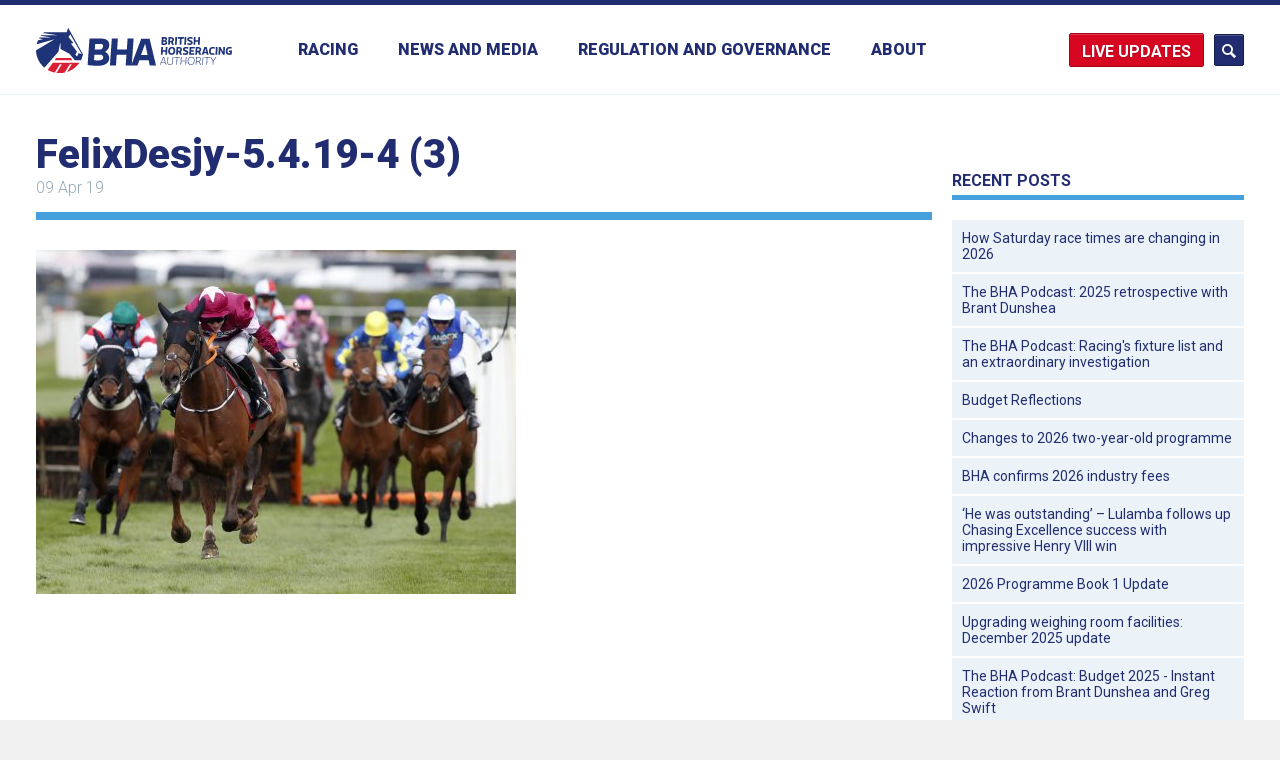

--- FILE ---
content_type: text/html; charset=UTF-8
request_url: https://www.britishhorseracing.com/aintree-grand-national-festival-handicappers-blog/felixdesjy-5-4-19-4-3/
body_size: 13156
content:
<!DOCTYPE html>
<html lang="en-GB" ng-app="bha">
	<head>
        
		<!-- ========== Meta/Title ========== -->
		<meta charset="utf-8">
		<title>  FelixDesjy-5.4.19-4 (3) | British Horseracing Authority</title>

		<meta name="author" content="The British Horseracing Authority">
		<meta http-equiv="X-UA-Compatible" content="IE=edge,chrome=1">
		<meta name="HandheldFriendly" content="True">
		<meta name="MobileOptimized" content="320">
		<meta name="viewport" content="width=device-width, initial-scale=1.0"/>

		<!-- ========== Template Directory Var ========== -->
		
		<!-- ========== Favicons ========== -->
		<link rel="shortcut icon" href="https://www.britishhorseracing.com/wp-content/themes/bha/library/images/favicons/favicon.ico">
		<link rel="apple-touch-icon" href="https://www.britishhorseracing.com/wp-content/themes/bha/library/images/favicons/apple-touch-icon.png">
		<link rel="apple-touch-icon" sizes="72x72" href="https://www.britishhorseracing.com/wp-content/themes/bha/library/images/favicons/apple-touch-icon-72x72.png">
		<link rel="apple-touch-icon" sizes="114x114" href="https://www.britishhorseracing.com/wp-content/themes/bha/library/images/favicons/apple-touch-icon-114x114.png">

		<!-- ========== Windows 8 Pinned Site Meta - http://hicksdesign.co.uk/journal/pinned-sites-in-windows-8 ========== -->
		<meta name="application-name" content="FelixDesjy-5.4.19-4 (3) | The British Horseracing Authority ">
		<meta name="msapplication-TileImage" content="https://www.britishhorseracing.com/wp-content/themes/bha/library/images/favicons/win8-tile-icon.png">
		<meta name="msapplication-TileColor" content="#FFFFFF">

		<base href="/aintree-grand-national-festival-handicappers-blog/felixdesjy-5-4-19-4-3/" /><!-- ++ -->
		<meta name="fragment" content="!" />


		<link rel="stylesheet" href="https://www.britishhorseracing.com/wp-content/themes/bha/assets/css/screen.css" media="all" />
		<link rel="stylesheet" href="https://www.britishhorseracing.com/wp-content/themes/bha/assets/css/print.css" media="print" />
		
		
		
		<link rel="stylesheet" href="https://www.britishhorseracing.com/wp-content/themes/bha/library/js/angular/fullcalendar.min.css" />
		<link rel="stylesheet" type="text/css" href="//cdnjs.cloudflare.com/ajax/libs/slick-carousel/1.9.0/slick.css"/>
		<link rel="stylesheet" type="text/css" href="//cdnjs.cloudflare.com/ajax/libs/slick-carousel/1.9.0/slick-theme.css"/>

		<script type="text/javascript"> var templateDir = "https://www.britishhorseracing.com"; </script>

		<meta name='robots' content='max-image-preview:large' />
<link rel="alternate" type="application/rss+xml" title="The British Horseracing Authority &raquo; Feed" href="https://www.britishhorseracing.com/feed/" />
<link rel="alternate" type="application/rss+xml" title="The British Horseracing Authority &raquo; Comments Feed" href="https://www.britishhorseracing.com/comments/feed/" />
<link rel="alternate" title="oEmbed (JSON)" type="application/json+oembed" href="https://www.britishhorseracing.com/wp-json/oembed/1.0/embed?url=https%3A%2F%2Fwww.britishhorseracing.com%2Faintree-grand-national-festival-handicappers-blog%2Ffelixdesjy-5-4-19-4-3%2F" />
<link rel="alternate" title="oEmbed (XML)" type="text/xml+oembed" href="https://www.britishhorseracing.com/wp-json/oembed/1.0/embed?url=https%3A%2F%2Fwww.britishhorseracing.com%2Faintree-grand-national-festival-handicappers-blog%2Ffelixdesjy-5-4-19-4-3%2F&#038;format=xml" />
<style id='wp-img-auto-sizes-contain-inline-css' type='text/css'>
img:is([sizes=auto i],[sizes^="auto," i]){contain-intrinsic-size:3000px 1500px}
/*# sourceURL=wp-img-auto-sizes-contain-inline-css */
</style>
<style id='wp-emoji-styles-inline-css' type='text/css'>

	img.wp-smiley, img.emoji {
		display: inline !important;
		border: none !important;
		box-shadow: none !important;
		height: 1em !important;
		width: 1em !important;
		margin: 0 0.07em !important;
		vertical-align: -0.1em !important;
		background: none !important;
		padding: 0 !important;
	}
/*# sourceURL=wp-emoji-styles-inline-css */
</style>
<link rel='stylesheet' id='magic-liquidizer-table-style-css' href='https://www.britishhorseracing.com/wp-content/plugins/magic-liquidizer-responsive-table/idcss/ml-responsive-table.css' type='text/css' media='all' />
<script type="text/javascript" src="https://www.britishhorseracing.com/wp-includes/js/jquery/jquery.min.js" id="jquery-core-js"></script>
<script type="text/javascript" src="https://www.britishhorseracing.com/wp-includes/js/jquery/jquery-migrate.min.js" id="jquery-migrate-js"></script>
<script type="text/javascript" src="https://www.britishhorseracing.com/wp-content/plugins/magic-liquidizer-responsive-table/idjs/ml.responsive.table.min.js" id="magic-liquidizer-table-js"></script>
<script type="text/javascript" src="https://www.britishhorseracing.com/wp-content/themes/bha/library/js/libs/legacy.js" id="bha-legacy-js"></script>
<script type="text/javascript" src="https://www.britishhorseracing.com/wp-content/themes/bha/library/js/libs/modernizr.custom.min.js" id="bha-modernizr-js"></script>
<script type="text/javascript" src="https://www.britishhorseracing.com/wp-content/themes/bha/library/js/plugins.js" id="bha-plugins-js"></script>
<link rel="https://api.w.org/" href="https://www.britishhorseracing.com/wp-json/" /><link rel="alternate" title="JSON" type="application/json" href="https://www.britishhorseracing.com/wp-json/wp/v2/media/23854" /><link rel="canonical" href="https://www.britishhorseracing.com/aintree-grand-national-festival-handicappers-blog/felixdesjy-5-4-19-4-3/" />
<link rel='shortlink' href='https://www.britishhorseracing.com/?p=23854' />

		<!-- Angular libraries loader -->
        <script src="https://cdnjs.cloudflare.com/ajax/libs/es6-promise/4.1.1/es6-promise.auto.min.js"></script>
        <script src="https://www.britishhorseracing.com/wp-content/themes/bha/library/js/angular/moment.min.js"></script>
		<script src="https://www.britishhorseracing.com/wp-content/themes/bha/library/js/angular/angular.min.js"></script>
		<script type="text/javascript" src="//cdnjs.cloudflare.com/ajax/libs/slick-carousel/1.9.0/slick.min.js"></script>
		<script src="https://www.britishhorseracing.com/wp-content/themes/bha/library/js/angular/angular-slick.min.js"></script>
		<script src="https://www.britishhorseracing.com/wp-content/themes/bha/library/js/angular/fullcalendar.min.js"></script>
		<script src="https://www.britishhorseracing.com/wp-content/themes/bha/library/js/angular/gcal.js"></script>
		<script src="https://www.britishhorseracing.com/wp-content/themes/bha/library/js/angular/calendar.js"></script>
		<script src="https://www.britishhorseracing.com/wp-content/themes/bha/library/js/angular/app.js?ver=1.15"></script>

		<script>
// IE10 Target
// 
if (/*@cc_on!@*/false && document.documentMode === 10) {
    document.documentElement.className+=' ie10';
}
		</script>

	</head>
<body class="attachment wp-singular attachment-template-default single single-attachment postid-23854 attachmentid-23854 attachment-jpeg wp-theme-bha" >

<header class="page-header">
	
	<div class="primary-search">
		<form action="https://www.britishhorseracing.com/bha-search" class="inner" class="search-form ng-pristine ng-valid" method="get">
			<input type="text" name="q" placeholder="Enter your search terms" class="inner" />
			<a href="#" class="close-form" data-js-trigger="search"></a>
		</form>
	</div>	
	
	
	<div class="inner">
		
		
		<div class="live-updates-dd live-updates-dd--mobile nav-hide">
			<a href="#" class="updates-btn">Updates</a>
			<div class="live-updates-dd__reveal">
				<div class="live-updates-dd__reveal-inner">
					<a href="/racing-updates/">Racing updates</a>
					<a href="/industry-statistics/">Industry statistics</a>
				</div>
			</div>
		</div>
		
				<a href="https://www.britishhorseracing.com/" class="page-logo">
					<img src="https://www.britishhorseracing.com/wp-content/themes/bha/assets/img/brand/brand-lockup.svg" width="120" height="46" alt="BHA" />
		</a>
		
				<nav class="page-nav">
		
		
			<ul class="page-menu" data-menu="primary">
				<li class="menu-back">
					<span class="to-secondary"></span> 
					<span class="close-menu" data-js-trigger="menu">Close</span>
				</li>


								<li>
					<a href="/racing/fixtures/upcoming/" data-to-state="state--secondary">Racing</a>

					<div class="news-sub news-sub--tertairy"> 
						<ul id="menu-racing-main" class="sub-nav sub-nav--secondary news-sub__menu wp-sub-nav"><li id="menu-item-17148" class="menu-item menu-item-type-post_type menu-item-object-page menu-item-has-children fixtures level-0 menu-item-17148"><a href="https://www.britishhorseracing.com/racing/fixtures/">Fixtures</a>
<ul class="sub-menu">
	<li id="menu-item-17149" class="menu-item menu-item-type-post_type menu-item-object-page upcoming-fixtures level-1 menu-item-17149"><a href="https://www.britishhorseracing.com/racing/fixtures/upcoming/">Upcoming fixtures</a></li>
	<li id="menu-item-16854" class="menu-item menu-item-type-post_type menu-item-object-page full-year level-1 menu-item-16854"><a href="https://www.britishhorseracing.com/racing/fixtures/full-year/">Full year</a></li>
</ul>
</li>
<li id="menu-item-16710" class="menu-item menu-item-type-post_type menu-item-object-page results level-0 menu-item-16710"><a href="https://www.britishhorseracing.com/racing/results/">Results</a></li>
<li id="menu-item-16711" class="menu-item menu-item-type-post_type menu-item-object-page stewards-reports level-0 menu-item-16711"><a href="https://www.britishhorseracing.com/racing/stewards-reports/">Stewards reports</a></li>
<li id="menu-item-16712" class="menu-item menu-item-type-post_type menu-item-object-page racecourses level-0 menu-item-16712"><a href="https://www.britishhorseracing.com/racing/racecourses/">Racecourses</a></li>
<li id="menu-item-16713" class="menu-item menu-item-type-post_type menu-item-object-page horses level-0 menu-item-16713"><a href="https://www.britishhorseracing.com/racing/horses/">Horses</a></li>
<li id="menu-item-16715" class="menu-item menu-item-type-post_type menu-item-object-page menu-item-has-children jockeys level-0 menu-item-16715"><a href="https://www.britishhorseracing.com/racing/participants/jockeys/">Jockeys</a>
<ul class="sub-menu">
	<li id="menu-item-27401" class="menu-item menu-item-type-post_type menu-item-object-page jockeys level-1 menu-item-27401"><a href="https://www.britishhorseracing.com/racing/participants/jockeys/">Jockeys</a></li>
	<li id="menu-item-27391" class="menu-item menu-item-type-post_type menu-item-object-page jockeys-winners-totals level-1 menu-item-27391"><a href="https://www.britishhorseracing.com/racing/jockeys-winners-totals/">Jockeys winners totals</a></li>
</ul>
</li>
<li id="menu-item-16716" class="menu-item menu-item-type-post_type menu-item-object-page menu-item-has-children trainers level-0 menu-item-16716"><a href="https://www.britishhorseracing.com/racing/participants/trainers/">Trainers</a>
<ul class="sub-menu">
	<li id="menu-item-20002" class="menu-item menu-item-type-post_type menu-item-object-page trainers level-1 menu-item-20002"><a href="https://www.britishhorseracing.com/racing/participants/trainers/">Trainers</a></li>
	<li id="menu-item-19816" class="menu-item menu-item-type-post_type menu-item-object-page trainers-map level-1 menu-item-19816"><a href="https://www.britishhorseracing.com/racing/participants/trainers/trainers-map/">Trainers Map</a></li>
	<li id="menu-item-20278" class="menu-item menu-item-type-post_type menu-item-object-page trainers-non-runners level-1 menu-item-20278"><a href="https://www.britishhorseracing.com/racing/participants/trainers/trainers-non-runners/">Trainers non-runners</a></li>
</ul>
</li>
<li id="menu-item-16717" class="menu-item menu-item-type-post_type menu-item-object-page owners-championship level-0 menu-item-16717"><a href="https://www.britishhorseracing.com/racing/participants/owners/">Owners championship</a></li>
</ul>					</div>
					
			
				</li>




				
				<li class="news-nav-link">
					<a href="/news-media/" data-to-state="state--secondary">News and Media</a>
				
					<div class="news-sub">
						<ul class="sub-nav news-sub__menu" data-menu="secondary">
							<li class="menu-back">
								<span class="to-secondary" data-to-state="state--primary">Back</span> 
								<span class="close-menu" data-js-trigger="menu">Close</span>
							</li>
							<li>
								<a href="https://www.britishhorseracing.com/news-media/press-releases/" data-trigger-el="press-releases" class="item--active">Press releases</a>
							</li>							
							<li>
								<a href="https://www.britishhorseracing.com/news-media/news-blogs/" data-trigger-el="news-blog">News and blogs</a>
							</li>
				
							<!--<li>
								<a href="" data-trigger-el="racing-news">Racing news</a>
							</li>-->

							<li class="media-contacts-link no-children">
								<a href="https://www.britishhorseracing.com/news-media/media-contacts/">Media contacts</a>
							</li>
							<li class="media-contacts-link no-children">
								<a href="https://www.britishhorseracing.com/news-media/podcast/">The BHA Podcast</a>
							</li>

						</ul>
						
						<div class="news-sub__detail">
							
							
													<div class="layout-inner layout-inner--two news-sub__hidden" data-el-id="news-blog">
															<div class="layout-inner__col">
									<article class="article">
																					<figure>
												<img width="360" height="216" src="https://www.britishhorseracing.com/wp-content/uploads/2025/12/Start-1-360x216.png" class="attachment-news-secondary size-news-secondary wp-post-image" alt="" decoding="async" loading="lazy" srcset="https://www.britishhorseracing.com/wp-content/uploads/2025/12/Start-1-360x216.png 360w, https://www.britishhorseracing.com/wp-content/uploads/2025/12/Start-1-480x288.png 480w, https://www.britishhorseracing.com/wp-content/uploads/2025/12/Start-1-1024x614.png 1024w, https://www.britishhorseracing.com/wp-content/uploads/2025/12/Start-1-768x461.png 768w, https://www.britishhorseracing.com/wp-content/uploads/2025/12/Start-1-240x144.png 240w, https://www.britishhorseracing.com/wp-content/uploads/2025/12/Start-1-730x438.png 730w, https://www.britishhorseracing.com/wp-content/uploads/2025/12/Start-1.png 1460w" sizes="auto, (max-width: 360px) 100vw, 360px" />											</figure>
											
											<h1>
												<a href="https://www.britishhorseracing.com/how-saturday-race-times-are-changing-in-2026/">
												How Saturday race times are changing in 2026												</a>
											</h1>
																				<span class="date">8 Jan 2026</span>
									</article>
								</div>
															<div class="layout-inner__col">
									<article class="article">
																					<figure>
												<img width="360" height="216" src="https://www.britishhorseracing.com/wp-content/uploads/2025/12/Ep12-bha-website-360x216.png" class="attachment-news-secondary size-news-secondary wp-post-image" alt="" decoding="async" loading="lazy" srcset="https://www.britishhorseracing.com/wp-content/uploads/2025/12/Ep12-bha-website-360x216.png 360w, https://www.britishhorseracing.com/wp-content/uploads/2025/12/Ep12-bha-website-730x438.png 730w" sizes="auto, (max-width: 360px) 100vw, 360px" />											</figure>
											
											<h1>
												<a href="https://www.britishhorseracing.com/the-bha-podcast-2025-retrospective-with-brant-dunshea/">
												The BHA Podcast: 2025 retrospective with Brant Dunshea												</a>
											</h1>
																				<span class="date">22 Dec 2025</span>
									</article>
								</div>
															<a href="/news-media/news-blogs/" class="view-all-link">View all news and blogs</a>
							</div>							
							
							
							
													
							<div class="layout-inner layout-inner--two news-sub__hidden" ng-controller="LandingRacingNews" data-el-id="racing-news">
								<div class="layout-inner__col" ng-repeat="item in racingNews | limitTo:2">
									<article class="layout__item article">
										<figure>
										    <a href="" ng-href="news-item/?news={{item.newsDuid}}"><img src="" ng-src="{{item.imageHref}}"/></a>
										</figure>
										<div class=" ">
										    <h1 class="post-title">
											    <a href="" ng-href="news-item/?news={{item.newsDuid}}">{{item.headLine}} <span class="post-date">/ {{item.newsDateTime | moment:'DD MMM YY'}}</span></a>
											</h1>
										    <p class="post-excerpt">{{item.content | truncate:20 | striptags}} <a class="rm" href="" ng-href="news-item/?news={{item.newsDuid}}">More</a>
										    </p>
										</div>
									</article>
								</div>
								<a href="/news-media/racing-news/" class="view-all-link">View all racing news</a>
							</div>
						




														<div class="layout-inner layout-inner--two news-sub__hidden show--item" data-el-id="press-releases">
															<div class="layout-inner__col">
									<article class="article">
																					<figure>
												<img width="360" height="216" src="https://www.britishhorseracing.com/wp-content/uploads/2025/10/Future-of-Racing-Banner-360x216.png" class="attachment-news-secondary size-news-secondary wp-post-image" alt="" decoding="async" loading="lazy" srcset="https://www.britishhorseracing.com/wp-content/uploads/2025/10/Future-of-Racing-Banner-360x216.png 360w, https://www.britishhorseracing.com/wp-content/uploads/2025/10/Future-of-Racing-Banner-730x438.png 730w" sizes="auto, (max-width: 360px) 100vw, 360px" />											</figure>
											
											<h1>
												<a href="https://www.britishhorseracing.com/press_releases/future-of-racing-programme-attracts-over-100-startups-in-initial-phase/">
												Future of Racing programme attracts over 100 startups in initial phase												</a>
											</h1>
																				<span class="date">15 Jan 2026</span>
									</article>
								</div>
															<div class="layout-inner__col">
									<article class="article">
																					<figure>
												<img width="360" height="216" src="https://www.britishhorseracing.com/wp-content/uploads/2026/01/TIEA-Finalist-feature-image-1-360x216.png" class="attachment-news-secondary size-news-secondary wp-post-image" alt="" decoding="async" loading="lazy" srcset="https://www.britishhorseracing.com/wp-content/uploads/2026/01/TIEA-Finalist-feature-image-1-360x216.png 360w, https://www.britishhorseracing.com/wp-content/uploads/2026/01/TIEA-Finalist-feature-image-1-480x288.png 480w, https://www.britishhorseracing.com/wp-content/uploads/2026/01/TIEA-Finalist-feature-image-1-1024x614.png 1024w, https://www.britishhorseracing.com/wp-content/uploads/2026/01/TIEA-Finalist-feature-image-1-768x461.png 768w, https://www.britishhorseracing.com/wp-content/uploads/2026/01/TIEA-Finalist-feature-image-1-240x144.png 240w, https://www.britishhorseracing.com/wp-content/uploads/2026/01/TIEA-Finalist-feature-image-1-730x438.png 730w, https://www.britishhorseracing.com/wp-content/uploads/2026/01/TIEA-Finalist-feature-image-1.png 1460w" sizes="auto, (max-width: 360px) 100vw, 360px" />											</figure>
											
											<h1>
												<a href="https://www.britishhorseracing.com/press_releases/finalists-announced-for-2026-thoroughbred-industry-employee-awards-sponsored-by-godolphin/">
												Finalists announced for 2026 Thoroughbred Industry Employee Awards, sponsored by Godolphin												</a>
											</h1>
																				<span class="date">14 Jan 2026</span>
									</article>
								</div>
															<a href="/news-media/press-releases/" class="view-all-link">View all press releases</a>
							</div>



							<div class="layout-inner layout-inner--two news-sub__hidden" data-el-id="disciplinary-announcements">
															<div class="layout-inner__col">
									<article class="article">
																					<h1>
												<a href="https://www.britishhorseracing.com/disciplinary_notices/result-enquiries-j-oshea-j-osborne-l-cumani-heard-disciplinary-panel-thursday-2-february/">
												Result of enquiries (J. O&#8217;Shea, J. Osborne  and L. Cumani) heard by the Disciplinary  Panel on Thursday 2 February												</a>
											</h1>
											<p>In Absence &#8211; John O&#8217;Shea 1.    The Disciplinary Panel of the British Horseracing Authority on 2 February 2017 held an enquiry to establish whether or not John O’Shea, a licensed trainer, … <a href="https://www.britishhorseracing.com/disciplinary_notices/result-enquiries-j-oshea-j-osborne-l-cumani-heard-disciplinary-panel-thursday-2-february/" class="rm">More</a>
																				<span class="date">2 Feb 2017</span>
									</article>
								</div>
															<div class="layout-inner__col">
									<article class="article">
																					<h1>
												<a href="https://www.britishhorseracing.com/disciplinary_notices/results-enquiries-neil-mulholland-john-jenkins-heard-disciplinary-panel-19-january/">
												Results of enquiries (Neil Mulholland and John Jenkins) heard by the Disciplinary Panel on 19 January												</a>
											</h1>
											<p>Neil Mulholland 1.    The Disciplinary Panel of the British Horseracing Authority on 19 January 2017 held an enquiry to establish whether or not Neil Mulholland, a licensed trainer, had committed … <a href="https://www.britishhorseracing.com/disciplinary_notices/results-enquiries-neil-mulholland-john-jenkins-heard-disciplinary-panel-19-january/" class="rm">More</a>
																				<span class="date">19 Jan 2017</span>
									</article>
								</div>
															<a href="https://www.britishhorseracing.com/news-media/disciplinary-notices/" class="view-all-link">View all Disciplinary Announcements</a>
							</div>

						</div>
					</div>
				</li>
			
			
			
					
				<li>


					<a href="https://www.britishhorseracing.com/regulation/" data-to-state="state--secondary">Regulation and Governance</a>
					
					<div class="news-sub news-sub--tertairy"> 
						<ul id="menu-regulation" class="sub-nav sub-nav--secondary news-sub__menu wp-sub-nav"><li id="menu-item-18122" class="external-link menu-item menu-item-type-custom menu-item-object-custom judicial-panel level-0 menu-item-18122"><a target="_blank" href="http://judicialpanel.britishhorseracing.com/">Judicial Panel</a></li>
<li id="menu-item-16726" class="menu-item menu-item-type-post_type menu-item-object-page rules-of-racing-and-guides level-0 menu-item-16726"><a href="https://www.britishhorseracing.com/regulation/rules-guides/">Rules of Racing and guides</a></li>
<li id="menu-item-18399" class="menu-item menu-item-type-post_type menu-item-object-page menu-item-has-children licensing level-0 menu-item-18399"><a href="https://www.britishhorseracing.com/regulation/licensing/">Licensing</a>
<ul class="sub-menu">
	<li id="menu-item-32493" class="menu-item menu-item-type-post_type menu-item-object-page about-licensing level-1 menu-item-32493"><a href="https://www.britishhorseracing.com/regulation/licensing/licensing/">About Licensing</a></li>
	<li id="menu-item-32492" class="menu-item menu-item-type-post_type menu-item-object-page trainers level-1 menu-item-32492"><a href="https://www.britishhorseracing.com/regulation/licensing/trainers/">Trainers</a></li>
	<li id="menu-item-32491" class="menu-item menu-item-type-post_type menu-item-object-page jockeys level-1 menu-item-32491"><a href="https://www.britishhorseracing.com/regulation/licensing/jockeys/">Jockeys</a></li>
	<li id="menu-item-32490" class="menu-item menu-item-type-post_type menu-item-object-page agents level-1 menu-item-32490"><a href="https://www.britishhorseracing.com/regulation/licensing/agents/">Agents</a></li>
	<li id="menu-item-32489" class="menu-item menu-item-type-post_type menu-item-object-page valets level-1 menu-item-32489"><a href="https://www.britishhorseracing.com/regulation/licensing/valets/">Valets</a></li>
	<li id="menu-item-32829" class="menu-item menu-item-type-post_type menu-item-object-page licence-fees level-1 menu-item-32829"><a href="https://www.britishhorseracing.com/regulation/licensing/licence-fees/">Licence Fees</a></li>
	<li id="menu-item-32488" class="menu-item menu-item-type-post_type menu-item-object-page work-visas-and-immigration level-1 menu-item-32488"><a href="https://www.britishhorseracing.com/regulation/licensing/work-visas-and-immigration/">Work Visas and Immigration</a></li>
	<li id="menu-item-32567" class="menu-item menu-item-type-post_type menu-item-object-page licensing-committee level-1 menu-item-32567"><a href="https://www.britishhorseracing.com/regulation/licensing/licensingcommittee/">Licensing committee</a></li>
	<li id="menu-item-32487" class="menu-item menu-item-type-post_type menu-item-object-page racecourses level-1 menu-item-32487"><a href="https://www.britishhorseracing.com/regulation/licensing/racecourses/">Racecourses</a></li>
</ul>
</li>
<li id="menu-item-16744" class="menu-item menu-item-type-post_type menu-item-object-page menu-item-has-children integrity level-0 menu-item-16744"><a href="https://www.britishhorseracing.com/regulation/integrity/">Integrity</a>
<ul class="sub-menu">
	<li id="menu-item-19330" class="menu-item menu-item-type-post_type menu-item-object-page about-integrity level-1 menu-item-19330"><a href="https://www.britishhorseracing.com/regulation/integrity/">About Integrity</a></li>
	<li id="menu-item-31657" class="menu-item menu-item-type-post_type menu-item-object-page anti-doping level-1 menu-item-31657"><a href="https://www.britishhorseracing.com/regulation/anti-doping/">Anti-doping</a></li>
	<li id="menu-item-24454" class="external-link menu-item menu-item-type-custom menu-item-object-custom integrity-education level-1 menu-item-24454"><a target="_blank" href="https://integrityeducation.britishhorseracing.com">Integrity Education</a></li>
	<li id="menu-item-17753" class="menu-item menu-item-type-post_type menu-item-object-page intelligence level-1 menu-item-17753"><a href="https://www.britishhorseracing.com/regulation/integrity/intelligence/">Intelligence</a></li>
	<li id="menu-item-17752" class="menu-item menu-item-type-post_type menu-item-object-page regulatory-team level-1 menu-item-17752"><a href="https://www.britishhorseracing.com/regulation/integrity/regulatory-team/">Regulatory team</a></li>
</ul>
</li>
<li id="menu-item-29609" class="menu-item menu-item-type-post_type menu-item-object-page menu-item-has-children equine-anti-doping level-0 menu-item-29609"><a href="https://www.britishhorseracing.com/regulation/anti-doping-medication-control/anti-doping-medication-control/">Equine anti-doping</a>
<ul class="sub-menu">
	<li id="menu-item-29610" class="menu-item menu-item-type-post_type menu-item-object-page about-equine-anti-doping level-1 menu-item-29610"><a href="https://www.britishhorseracing.com/regulation/anti-doping-medication-control/anti-doping-medication-control/">About equine anti-doping</a></li>
	<li id="menu-item-29706" class="external-link menu-item menu-item-type-custom menu-item-object-custom equine-anti-doping-rules level-1 menu-item-29706"><a target="_blank" href="https://rules.britishhorseracing.com/#!/book/34/chapter/s3457-anti-doping/content?section=s3458-equine-anti-doping">Equine anti-doping rules</a></li>
	<li id="menu-item-17665" class="menu-item menu-item-type-post_type menu-item-object-page prohibited-substances level-1 menu-item-17665"><a href="https://www.britishhorseracing.com/regulation/anti-doping-medication-control/prohibited-substances/">Prohibited substances</a></li>
	<li id="menu-item-17666" class="menu-item menu-item-type-post_type menu-item-object-page testing level-1 menu-item-17666"><a href="https://www.britishhorseracing.com/regulation/anti-doping-medication-control/forms/">Testing</a></li>
	<li id="menu-item-29738" class="menu-item menu-item-type-post_type menu-item-object-page equine-anti-doping-forms level-1 menu-item-29738"><a href="https://www.britishhorseracing.com/regulation/anti-doping-medication-control/forms-2/">Equine anti-doping forms</a></li>
	<li id="menu-item-29643" class="menu-item menu-item-type-post_type menu-item-object-page 30-day-foal-notification level-1 menu-item-29643"><a href="https://www.britishhorseracing.com/regulation/anti-doping-medication-control/30-day-foal-notification/">30 day foal notification</a></li>
	<li id="menu-item-30059" class="menu-item menu-item-type-post_type menu-item-object-page centre-for-racehorse-studies level-1 menu-item-30059"><a href="https://www.britishhorseracing.com/regulation/anti-doping-medication-control/bha-centre-for-racehorse-studies/">Centre for Racehorse Studies</a></li>
</ul>
</li>
<li id="menu-item-22139" class="menu-item menu-item-type-post_type menu-item-object-page menu-item-has-children equine-health-and-welfare level-0 menu-item-22139"><a href="https://www.britishhorseracing.com/horse-welfare-british-racing/">Equine health and welfare</a>
<ul class="sub-menu">
	<li id="menu-item-22152" class="menu-item menu-item-type-post_type menu-item-object-page horse-welfare-in-british-racing level-1 menu-item-22152"><a href="https://www.britishhorseracing.com/horse-welfare-british-racing/">Horse welfare in British racing</a></li>
	<li id="menu-item-25086" class="menu-item menu-item-type-post_type menu-item-object-page horse-welfare-board level-1 menu-item-25086"><a href="https://www.britishhorseracing.com/regulation/horse-welfare-board/">Horse Welfare Board</a></li>
	<li id="menu-item-26315" class="menu-item menu-item-type-post_type menu-item-object-page commonly-asked-questions level-1 menu-item-26315"><a href="https://www.britishhorseracing.com/horse-welfare-british-racing/find-out-why/">Commonly asked questions</a></li>
	<li id="menu-item-22138" class="menu-item menu-item-type-post_type menu-item-object-page the-role-of-the-bha-in-horse-welfare level-1 menu-item-22138"><a href="https://www.britishhorseracing.com/regulation/role-of-the-bha-in-horse-welfare/">The role of the BHA in horse welfare</a></li>
	<li id="menu-item-22136" class="menu-item menu-item-type-post_type menu-item-object-page making-horseracing-safer level-1 menu-item-22136"><a href="https://www.britishhorseracing.com/regulation/making-horseracing-safer/">Making horseracing safer</a></li>
	<li id="menu-item-22135" class="menu-item menu-item-type-post_type menu-item-object-page life-after-racing level-1 menu-item-22135"><a href="https://www.britishhorseracing.com/regulation/life-after-racing/">Life after racing</a></li>
	<li id="menu-item-22137" class="menu-item menu-item-type-post_type menu-item-object-page the-whip level-1 menu-item-22137"><a href="https://www.britishhorseracing.com/regulation/the-whip-2-2-2/">The whip</a></li>
	<li id="menu-item-16749" class="menu-item menu-item-type-post_type menu-item-object-page resources level-1 menu-item-16749"><a href="https://www.britishhorseracing.com/regulation/welfare-info/">Resources</a></li>
</ul>
</li>
<li id="menu-item-31354" class="menu-item menu-item-type-post_type menu-item-object-page menu-item-has-children respect-in-racing level-0 menu-item-31354"><a href="https://www.britishhorseracing.com/regulation/respect-in-racing/">Respect in racing</a>
<ul class="sub-menu">
	<li id="menu-item-31356" class="menu-item menu-item-type-post_type menu-item-object-page respect-in-racing level-1 menu-item-31356"><a href="https://www.britishhorseracing.com/regulation/respect-in-racing/">Respect in racing</a></li>
	<li id="menu-item-31355" class="menu-item menu-item-type-post_type menu-item-object-page the-code-of-conduct level-1 menu-item-31355"><a href="https://www.britishhorseracing.com/regulation/the-code-of-conduct/">The Code of Conduct</a></li>
	<li id="menu-item-28097" class="menu-item menu-item-type-post_type menu-item-object-page abusive-messages level-1 menu-item-28097"><a href="https://www.britishhorseracing.com/regulation/participant-welfare/abusive-messages/">Abusive messages</a></li>
	<li id="menu-item-25530" class="menu-item menu-item-type-post_type menu-item-object-page diversity-in-racing level-1 menu-item-25530"><a href="https://www.britishhorseracing.com/regulation/participant-welfare/diversity-in-racing/">Diversity in racing</a></li>
	<li id="menu-item-20310" class="menu-item menu-item-type-post_type menu-item-object-page safeguarding level-1 menu-item-20310"><a href="https://www.britishhorseracing.com/regulation/safeguarding/">Safeguarding</a></li>
</ul>
</li>
<li id="menu-item-18645" class="menu-item menu-item-type-post_type menu-item-object-page menu-item-has-children participant-health-and-welfare level-0 menu-item-18645"><a href="https://www.britishhorseracing.com/regulation/participant-welfare/medical/">Participant health and welfare</a>
<ul class="sub-menu">
	<li id="menu-item-16745" class="menu-item menu-item-type-post_type menu-item-object-page medical level-1 menu-item-16745"><a href="https://www.britishhorseracing.com/regulation/participant-welfare/medical/">Medical</a></li>
	<li id="menu-item-17928" class="menu-item menu-item-type-post_type menu-item-object-page mental-health level-1 menu-item-17928"><a href="https://www.britishhorseracing.com/regulation/participant-welfare/mental-health/">Mental health</a></li>
	<li id="menu-item-32555" class="menu-item menu-item-type-post_type menu-item-object-page concussion level-1 menu-item-32555"><a href="https://www.britishhorseracing.com/regulation/participant-welfare/concussion/">Concussion</a></li>
</ul>
</li>
<li id="menu-item-23012" class="menu-item menu-item-type-post_type menu-item-object-page menu-item-has-children training-and-development level-0 menu-item-23012"><a href="https://www.britishhorseracing.com/regulation/jockey-training/">Training and development</a>
<ul class="sub-menu">
	<li id="menu-item-30067" class="menu-item menu-item-type-post_type menu-item-object-page jockey-training-and-development level-1 menu-item-30067"><a href="https://www.britishhorseracing.com/regulation/jockey-training/">Jockey training and development</a></li>
	<li id="menu-item-30068" class="menu-item menu-item-type-custom menu-item-object-custom racing2learn level-1 menu-item-30068"><a href="https://racing2learn.com/">Racing2Learn</a></li>
</ul>
</li>
<li id="menu-item-32427" class="menu-item menu-item-type-post_type menu-item-object-page horseracing-industry-people-board level-0 menu-item-32427"><a href="https://www.britishhorseracing.com/regulation/industry-people-board/">Horseracing Industry People Board</a></li>
<li id="menu-item-16731" class="menu-item menu-item-type-post_type menu-item-object-page menu-item-has-children ownership level-0 menu-item-16731"><a href="https://www.britishhorseracing.com/regulation/ownership/">Ownership</a>
<ul class="sub-menu">
	<li id="menu-item-18582" class="menu-item menu-item-type-post_type menu-item-object-page become-an-owner level-1 menu-item-18582"><a href="https://www.britishhorseracing.com/regulation/ownership/become-a-racehorse-owner/">Become an Owner</a></li>
	<li id="menu-item-18640" class="menu-item menu-item-type-post_type menu-item-object-page owners’-toolkit level-1 menu-item-18640"><a href="https://www.britishhorseracing.com/regulation/ownership/owners-toolkit/">Owners’ toolkit</a></li>
	<li id="menu-item-16733" class="menu-item menu-item-type-post_type menu-item-object-page claiming-races level-1 menu-item-16733"><a href="https://www.britishhorseracing.com/regulation/ownership/claiming-races/">Claiming races</a></li>
	<li id="menu-item-16735" class="menu-item menu-item-type-post_type menu-item-object-page racing-colours level-1 menu-item-16735"><a href="https://www.britishhorseracing.com/regulation/ownership/racing-colours/">Racing Colours</a></li>
	<li id="menu-item-16736" class="menu-item menu-item-type-post_type menu-item-object-page horse-name-availability level-1 menu-item-16736"><a href="https://www.britishhorseracing.com/regulation/ownership/horse-name-availability/">Horse name availability</a></li>
	<li id="menu-item-16737" class="menu-item menu-item-type-post_type menu-item-object-page non-racing-agreements level-1 menu-item-16737"><a href="https://www.britishhorseracing.com/regulation/ownership/non-racing-agreements/">Non-racing agreements</a></li>
	<li id="menu-item-33128" class="menu-item menu-item-type-post_type menu-item-object-page shared-ownership-regulation level-1 menu-item-33128"><a href="https://www.britishhorseracing.com/regulation/ownership/shared-ownership-regulation/">Shared Ownership Regulation</a></li>
	<li id="menu-item-34071" class="menu-item menu-item-type-post_type menu-item-object-page owners’-fees level-1 menu-item-34071"><a href="https://www.britishhorseracing.com/regulation/ownership/owners-fees/">Owners’ fees</a></li>
</ul>
</li>
<li id="menu-item-17126" class="menu-item menu-item-type-post_type menu-item-object-page racing-statistics level-0 menu-item-17126"><a href="https://www.britishhorseracing.com/regulation/reports-and-statistics/racing-statistics/">Racing statistics</a></li>
<li id="menu-item-17127" class="menu-item menu-item-type-post_type menu-item-object-page menu-item-has-children official-ratings level-0 menu-item-17127"><a href="https://www.britishhorseracing.com/regulation/official-ratings/">Official ratings</a>
<ul class="sub-menu">
	<li id="menu-item-17184" class="menu-item menu-item-type-post_type menu-item-object-page ratings-database level-1 menu-item-17184"><a href="https://www.britishhorseracing.com/regulation/official-ratings/ratings-database/">Ratings database</a></li>
	<li id="menu-item-17185" class="menu-item menu-item-type-post_type menu-item-object-page ratings-classifications level-1 menu-item-17185"><a href="https://www.britishhorseracing.com/regulation/official-ratings/ratings-classifications/">Ratings classifications</a></li>
	<li id="menu-item-17183" class="menu-item menu-item-type-post_type menu-item-object-page longines-world’s-best-racehorse-rankings level-1 menu-item-17183"><a href="https://www.britishhorseracing.com/regulation/official-ratings/longines-worlds-best-racehorse-rankings/">Longines World’s Best Racehorse Rankings</a></li>
	<li id="menu-item-17186" class="menu-item menu-item-type-post_type menu-item-object-page anglo-irish-jump-champions level-1 menu-item-17186"><a href="https://www.britishhorseracing.com/regulation/official-ratings/anglo-irish-jump-champions/">Anglo-Irish Jump Champions</a></li>
</ul>
</li>
<li id="menu-item-21903" class="menu-item menu-item-type-post_type menu-item-object-page menu-item-has-children handicapping level-0 menu-item-21903"><a href="https://www.britishhorseracing.com/regulation/guide-to-handicapping/">Handicapping</a>
<ul class="sub-menu">
	<li id="menu-item-21904" class="menu-item menu-item-type-post_type menu-item-object-page guide-to-handicapping level-1 menu-item-21904"><a href="https://www.britishhorseracing.com/regulation/guide-to-handicapping/">Guide to handicapping</a></li>
	<li id="menu-item-21901" class="menu-item menu-item-type-post_type menu-item-object-page meet-the-team level-1 menu-item-21901"><a href="https://www.britishhorseracing.com/about/handicapping/the-handicapping-team/">Meet the team</a></li>
	<li id="menu-item-21902" class="menu-item menu-item-type-post_type menu-item-object-page handicapping-appeals level-1 menu-item-21902"><a href="https://www.britishhorseracing.com/regulation/handicapping-appeals/">Handicapping appeals</a></li>
</ul>
</li>
<li id="menu-item-17137" class="menu-item menu-item-type-post_type menu-item-object-page point-to-point level-0 menu-item-17137"><a href="https://www.britishhorseracing.com/regulation/point-to-point/">Point-to-Point</a></li>
<li id="menu-item-28400" class="menu-item menu-item-type-post_type menu-item-object-page purebred-arabian-(pa)-horseracing level-0 menu-item-28400"><a href="https://www.britishhorseracing.com/regulation/arabian-racing/">Purebred Arabian (PA) Horseracing</a></li>
<li id="menu-item-16756" class="menu-item menu-item-type-post_type menu-item-object-page disqualified-and-excluded-persons level-0 menu-item-16756"><a href="https://www.britishhorseracing.com/disqualified-excluded-persons/">Disqualified and Excluded persons</a></li>
<li id="menu-item-22540" class="menu-item menu-item-type-post_type menu-item-object-page brexit-and-thoroughbred-movement level-0 menu-item-22540"><a href="https://www.britishhorseracing.com/regulation/brexit/">Brexit and Thoroughbred Movement</a></li>
<li id="menu-item-33727" class="menu-item menu-item-type-post_type menu-item-object-page sponsorship level-0 menu-item-33727"><a href="https://www.britishhorseracing.com/regulation/sponsorship/">Sponsorship</a></li>
</ul>					</div> 
					
										
				</li>
				
				
				
				
								
				
				<li class="about-nav-link">
					<a href="/about/" data-to-state="state--secondary" data-menu="secondary">About</a>
				
				
						<div class="news-sub news-sub--tertairy"> 
						<ul id="menu-about-nav" class="sub-nav sub-nav--secondary news-sub__menu wp-sub-nav"><li id="menu-item-16911" class="menu-item menu-item-type-post_type menu-item-object-page menu-item-has-children the-bha level-0 menu-item-16911"><a href="https://www.britishhorseracing.com/about/the-bha/">The BHA</a>
<ul class="sub-menu">
	<li id="menu-item-16788" class="menu-item menu-item-type-post_type menu-item-object-page what-we-do level-1 menu-item-16788"><a href="https://www.britishhorseracing.com/about/the-bha/what-we-do/">What we do</a></li>
	<li id="menu-item-16776" class="menu-item menu-item-type-post_type menu-item-object-page board-and-executive level-1 menu-item-16776"><a href="https://www.britishhorseracing.com/about/the-bha/board-and-executive-2/">Board and Executive</a></li>
	<li id="menu-item-19638" class="menu-item menu-item-type-post_type menu-item-object-page committees level-1 menu-item-19638"><a href="https://www.britishhorseracing.com/about/committees/">Committees</a></li>
	<li id="menu-item-16881" class="menu-item menu-item-type-post_type menu-item-object-page department-contacts level-1 menu-item-16881"><a href="https://www.britishhorseracing.com/about/the-bha/department-contacts/">Department contacts</a></li>
</ul>
</li>
<li id="menu-item-16785" class="menu-item menu-item-type-post_type menu-item-object-page contact level-0 menu-item-16785"><a href="https://www.britishhorseracing.com/about/contact-bha/">Contact</a></li>
<li id="menu-item-17855" class="menu-item menu-item-type-post_type menu-item-object-page menu-item-has-children careers level-0 menu-item-17855"><a href="https://www.britishhorseracing.com/work-bha/">Careers</a>
<ul class="sub-menu">
	<li id="menu-item-22450" class="menu-item menu-item-type-post_type menu-item-object-page work-with-us level-1 menu-item-22450"><a href="https://www.britishhorseracing.com/work-bha/">Work with us</a></li>
	<li id="menu-item-20770" class="menu-item menu-item-type-post_type menu-item-object-page careers-in-racing level-1 menu-item-20770"><a href="https://www.britishhorseracing.com/about/careers/careers-in-racing/">Careers in racing</a></li>
	<li id="menu-item-31516" class="external-link menu-item menu-item-type-custom menu-item-object-custom industry-job-board level-1 menu-item-31516"><a href="https://jobs.careersinracing.com/">Industry job board</a></li>
</ul>
</li>
<li id="menu-item-31736" class="menu-item menu-item-type-post_type menu-item-object-page british-horseracing’s-industry-strategy level-0 menu-item-31736"><a href="https://www.britishhorseracing.com/about/british-horseracings-industry-strategy/">British horseracing’s industry strategy</a></li>
<li id="menu-item-16797" class="menu-item menu-item-type-post_type menu-item-object-page industry-initiatives level-0 menu-item-16797"><a href="https://www.britishhorseracing.com/about/industry-initiatives/">Industry initiatives</a></li>
<li id="menu-item-16831" class="menu-item menu-item-type-post_type menu-item-object-page bha-charities level-0 menu-item-16831"><a href="https://www.britishhorseracing.com/about/charities/">BHA charities</a></li>
<li id="menu-item-17940" class="menu-item menu-item-type-post_type menu-item-object-page publications level-0 menu-item-17940"><a href="https://www.britishhorseracing.com/about/publications/">Publications</a></li>
<li id="menu-item-17380" class="menu-item menu-item-type-post_type menu-item-object-page industry-links level-0 menu-item-17380"><a href="https://www.britishhorseracing.com/about/industry-links/">Industry links</a></li>
<li id="menu-item-23754" class="menu-item menu-item-type-post_type menu-item-object-page policies level-0 menu-item-23754"><a href="https://www.britishhorseracing.com/about/policies/">Policies</a></li>
</ul>						</div> 
			
			
												
				
					<!-- NEWS-SUB -->
					
				</li>
			</ul>
		</nav>		
		<div class="toggles">
			<div class="live-updates-dd">
				<a href="#" class="updates-btn nav-show">Updates</a>
				<div class="live-updates-dd__reveal">
					<div class="live-updates-dd__reveal-inner">
						<a href="/racing-updates/">Racing updates</a>
						<a href="/industry-statistics/">Industry statistics</a>
					</div>
				</div>
			</div>	
			<a href="#" class="search-toggle" data-js-trigger="search"></a>
			<a href="#" class="menu-toggle" data-js-trigger="menu"></a>
		</div>
	</div>
</header>	
<main role="main" id="main-article" class="">
	<div class="inner">
				

		<div class="layout layout--thirds">
			<div class="layout__main">
				<article class="article article--single post-23854 attachment type-attachment status-inherit hentry">
					
					<div class="header-wrap">
						<h2 class="header-wrap__title page-title">FelixDesjy-5.4.19-4 (3)</h2>
						<div class="header-wrap__date">09 Apr 19</div>
			        </div>
					
															
										
					<p><p class="attachment"><a href='https://www.britishhorseracing.com/wp-content/uploads/2019/04/FelixDesjy-5.4.19-4-3.jpg'><img fetchpriority="high" decoding="async" width="480" height="344" src="https://www.britishhorseracing.com/wp-content/uploads/2019/04/FelixDesjy-5.4.19-4-3-480x344.jpg" class="attachment-medium size-medium" alt="" srcset="https://www.britishhorseracing.com/wp-content/uploads/2019/04/FelixDesjy-5.4.19-4-3-480x344.jpg 480w, https://www.britishhorseracing.com/wp-content/uploads/2019/04/FelixDesjy-5.4.19-4-3-768x550.jpg 768w, https://www.britishhorseracing.com/wp-content/uploads/2019/04/FelixDesjy-5.4.19-4-3-1024x733.jpg 1024w, https://www.britishhorseracing.com/wp-content/uploads/2019/04/FelixDesjy-5.4.19-4-3-1600x1146.jpg 1600w, https://www.britishhorseracing.com/wp-content/uploads/2019/04/FelixDesjy-5.4.19-4-3-240x172.jpg 240w" sizes="(max-width: 480px) 100vw, 480px" /></a></p>
</p>
					
				</article>
		    </div>
			<aside class="layout__side">
				<div class="sticky-menu">
					<div class="sidebar">
						<div class="sidebar__widget">
													</div>					
						
						<div class="sidebar__widget">
							
<div class="widget related-content-widget">
    <h4 class="widget-title section-title">Recent Posts</h4>
    <div class="widget-content fl full-width">
        <ul class="secondary-nav">
        <li><a class="widget-entry related-content-entry full-width fl" href="https://www.britishhorseracing.com/how-saturday-race-times-are-changing-in-2026/">How Saturday race times are changing in 2026</a></li><li><a class="widget-entry related-content-entry full-width fl" href="https://www.britishhorseracing.com/the-bha-podcast-2025-retrospective-with-brant-dunshea/">The BHA Podcast: 2025 retrospective with Brant Dunshea</a></li><li><a class="widget-entry related-content-entry full-width fl" href="https://www.britishhorseracing.com/the-bha-podcast-fixture-planning-and-reflections-on-an-extraordinary-investigation/">The BHA Podcast: Racing's fixture list and an extraordinary investigation</a></li><li><a class="widget-entry related-content-entry full-width fl" href="https://www.britishhorseracing.com/budget-reflections/">Budget Reflections</a></li><li><a class="widget-entry related-content-entry full-width fl" href="https://www.britishhorseracing.com/changes-to-2026-two-year-old-programme/">Changes to 2026 two-year-old programme</a></li><li><a class="widget-entry related-content-entry full-width fl" href="https://www.britishhorseracing.com/bha-confirms-2026-industry-fees/">BHA confirms 2026 industry fees</a></li><li><a class="widget-entry related-content-entry full-width fl" href="https://www.britishhorseracing.com/he-was-outstanding-lulamba-follows-up-chasing-excellence-success-with-impressive-henry-viii-win/">‘He was outstanding’ – Lulamba follows up Chasing Excellence success with impressive Henry VIII win</a></li><li><a class="widget-entry related-content-entry full-width fl" href="https://www.britishhorseracing.com/2026-programme-book-1-update/">2026 Programme Book 1 Update</a></li><li><a class="widget-entry related-content-entry full-width fl" href="https://www.britishhorseracing.com/upgrading-weighing-room-facilities-december-2025-update/">Upgrading weighing room facilities: December 2025 update</a></li><li><a class="widget-entry related-content-entry full-width fl" href="https://www.britishhorseracing.com/the-bha-podcast-budget-2025-instant-reaction-from-bha-hq/">The BHA Podcast: Budget 2025 - Instant Reaction from Brant Dunshea and Greg Swift</a></li>        </ul>
    </div>
</div>

						</div>
						
						<div class="sidebar__widget">
							<div class="twitter-widget">
    <h4 class="section-title">Recent Tweets</h4>
    <div class="widget-content">
                
        <a href="https://twitter.com/BHAHorseracing" class="btn btn--follow btn--twitter">Follow @BHAHorseracing</a>
    </div>
</div>


						</div>
					</div>
				</div>
			</aside>
		</div>

	</div>
</main>


				
				
				
				<div data-modal-target-id="new-site" class="modal-outer">
					<div class="modal-inner">
						<div class="modal form-modal">
				
							<a href="#" data-trigger="close-modal" class="modal-close bha-cross" data-welcome-dismiss="dismiss"></a>
							<img src="https://www.britishhorseracing.com/wp-content/themes/bha/assets/img/bha-logo-full.svg" alt=" " class="modal-logo" />
							<h1 class="group-title">Welcome to our new website!</h1>
							<p>Like any new website you might come across things that need fixing, please let us know and we will get these resolved as quickly as possible. In the meantime, we would love to hear your feedback. Email us at <a href="/cdn-cgi/l/email-protection#30595e565f7052425944594358585f424355425153595e571e535f5d"><span class="__cf_email__" data-cfemail="7b12151d143b1909120f120813131409081e091a1812151c55181416">[email&#160;protected]</span></a> to tell us what you think.</p>
							<p>We hope you enjoy the new site.</p>
							
							<div class="control">
								<label>
									<div class="check-style">
										<input type="checkbox" id="dismiss-forever" />
										<span></span>
									</div>
									Don't show this message again.
								</label>
							</div>
							
							<a href="#" class="btn" data-trigger="close-modal" data-welcome-dismiss="dismiss">Okay, continue</a>
				
						</div>
					</div>
				</div>



				<div class="modal-overlay"></div>



				<footer class="page-footer">
					<div class="inner layout layout--thirds">
						
						<aside class="layout__side">
							
							<img width="107" height="41" src="https://www.britishhorseracing.com/wp-content/uploads/2017/07/bha-white.png" class="image wp-image-17648  attachment-full size-full" alt="" style="max-width: 100%; height: auto;" decoding="async" loading="lazy" />			<div class="textwidget"><p> British Horseracing Authority<br />
 Holborn Gate<br />
 26 Southampton Buildings<br />
 London<br />
 WC2A 1AN</p>
</div>
									
						</aside>
						<div class="layout__main">


							<div class="footer-contact-row">
								<div>
												<div class="textwidget"><div>
<p>Call the BHA: <a href="tel:0207 152 0260"><strong>0207 152 0260</strong></a></p>
</div>
</div>
											<div class="menu-footer-upper-container"><ul id="menu-footer-upper" class="inline-menu"><li id="menu-item-16677" class="menu-item menu-item-type-post_type menu-item-object-page faqs level-0 menu-item-16677"><a href="https://www.britishhorseracing.com/about/faqs/">FAQs</a></li>
<li id="menu-item-16676" class="menu-item menu-item-type-post_type menu-item-object-page get-in-touch level-0 menu-item-16676"><a href="https://www.britishhorseracing.com/about/contact-bha/">Get in touch</a></li>
</ul></div>								</div>
								
								
								
								<ul class="socials">
									<li>
										<a href="https://www.facebook.com/pages/British-Horseracing-Authority/75128932431" target="_blank">
											<span class="bha-FacebookCircle"></span>
										</a>
									</li>
									<li>
										<a href="https://twitter.com/BHAHorseracing" target="_blank">
											<span class="bha-TwitterCircle"></span>
										</a>
									</li>
									<li><a href="/cdn-cgi/l/email-protection#8de4e3ebe2cdefffe4f9e4fee5e5e2fffee8ffeceee4e3eaa3eee2e0"><span class="bha-EmailCircle"></span></a></li>
									<li>
										<a href="https://www.youtube.com/channel/UCK1gjz98T5f6ZxNhRrf63bQ" target="_blank"><span class="social-icon social-icon__yt"></span></a>
									</li>
									<li>
										<a href="https://www.linkedin.com/company/british-horseracing-authority" target="_blank"><span class="social-icon social-icon__linkedin"></span></a>
									</li>
									<li>
										<a href=" https://www.instagram.com/explore/locations/885860313/british-horseracing-authority/" target="_blank"><span class="social-icon social-icon__instagram"></span></a>
									</li>
									
								</ul>
							</div><!-- / -->
							
							<div class="layout-inner layout-inner--four footer-menus">
								<div class="layout-inner__item">
									<h2>Racing</h2>
<div class="menu-racing-container"><ul id="menu-racing" class=""><li id="menu-item-20794" class="menu-item menu-item-type-post_type menu-item-object-page menu-item-has-children fixtures level-0 menu-item-20794"><a href="https://www.britishhorseracing.com/racing/fixtures/">Fixtures</a>
<ul class="sub-menu">
	<li id="menu-item-16678" class="menu-item menu-item-type-post_type menu-item-object-page upcoming-fixtures level-1 menu-item-16678"><a href="https://www.britishhorseracing.com/racing/fixtures/upcoming/">Upcoming fixtures</a></li>
	<li id="menu-item-20793" class="menu-item menu-item-type-post_type menu-item-object-page full-year level-1 menu-item-20793"><a href="https://www.britishhorseracing.com/racing/fixtures/full-year/">Full Year</a></li>
</ul>
</li>
<li id="menu-item-18646" class="menu-item menu-item-type-post_type menu-item-object-page results level-0 menu-item-18646"><a href="https://www.britishhorseracing.com/racing/results/">Results</a></li>
<li id="menu-item-16681" class="menu-item menu-item-type-post_type menu-item-object-page stewards-reports level-0 menu-item-16681"><a href="https://www.britishhorseracing.com/racing/stewards-reports/">Stewards reports</a></li>
<li id="menu-item-16680" class="menu-item menu-item-type-post_type menu-item-object-page racecourses level-0 menu-item-16680"><a href="https://www.britishhorseracing.com/racing/racecourses/">Racecourses</a></li>
<li id="menu-item-18649" class="menu-item menu-item-type-post_type menu-item-object-page horses level-0 menu-item-18649"><a href="https://www.britishhorseracing.com/racing/horses/racehorse-search-results/">Horses</a></li>
<li id="menu-item-16682" class="menu-item menu-item-type-post_type menu-item-object-page jockeys level-0 menu-item-16682"><a href="https://www.britishhorseracing.com/racing/participants/jockeys/">Jockeys</a></li>
<li id="menu-item-18650" class="menu-item menu-item-type-post_type menu-item-object-page trainers level-0 menu-item-18650"><a href="https://www.britishhorseracing.com/racing/participants/trainers/">Trainers</a></li>
<li id="menu-item-16684" class="menu-item menu-item-type-post_type menu-item-object-page owners-championship level-0 menu-item-16684"><a href="https://www.britishhorseracing.com/racing/participants/owners/">Owners championship</a></li>
</ul></div>								</div>
								<div class="layout-inner__item">
									<h2>News and Media</h2>
<div class="menu-footer-news-container"><ul id="menu-footer-news" class=""><li id="menu-item-16688" class="menu-item menu-item-type-post_type menu-item-object-page press-releases level-0 menu-item-16688"><a href="https://www.britishhorseracing.com/news-media/press-releases/">Press releases</a></li>
<li id="menu-item-16687" class="menu-item menu-item-type-post_type menu-item-object-page current_page_parent news-and-blogs level-0 menu-item-16687"><a href="https://www.britishhorseracing.com/news-media/news-blogs/">News and blogs</a></li>
<li id="menu-item-18660" class="menu-item menu-item-type-post_type menu-item-object-page media-contacts level-0 menu-item-18660"><a href="https://www.britishhorseracing.com/news-media/media-contacts/">Media Contacts</a></li>
<li id="menu-item-33902" class="menu-item menu-item-type-post_type menu-item-object-page the-bha-podcast level-0 menu-item-33902"><a href="https://www.britishhorseracing.com/news-media/podcast/">The BHA Podcast</a></li>
</ul></div>								</div>								
								<div class="layout-inner__item">
									<h2>Regulation</h2>
<div class="menu-regulation-footer-container"><ul id="menu-regulation-footer" class=""><li id="menu-item-18361" class="menu-item menu-item-type-custom menu-item-object-custom judicial-panel level-0 menu-item-18361"><a href="http://judicialpanel.britishhorseracing.com/">Judicial panel</a></li>
<li id="menu-item-16691" class="menu-item menu-item-type-post_type menu-item-object-page rules-of-racing-and-guides level-0 menu-item-16691"><a href="https://www.britishhorseracing.com/regulation/rules-guides/">Rules of Racing and guides</a></li>
<li id="menu-item-18655" class="menu-item menu-item-type-post_type menu-item-object-page licensing level-0 menu-item-18655"><a href="https://www.britishhorseracing.com/regulation/licensing/about-licensing/">Licensing</a></li>
<li id="menu-item-16695" class="menu-item menu-item-type-post_type menu-item-object-page about-integrity level-0 menu-item-16695"><a href="https://www.britishhorseracing.com/regulation/integrity/">About Integrity</a></li>
<li id="menu-item-23814" class="menu-item menu-item-type-post_type menu-item-object-page equine-health-and-welfare level-0 menu-item-23814"><a href="https://www.britishhorseracing.com/horse-welfare-british-racing/">Equine health and welfare</a></li>
<li id="menu-item-18654" class="menu-item menu-item-type-post_type menu-item-object-page participant-health-and-welfare level-0 menu-item-18654"><a href="https://www.britishhorseracing.com/regulation/participant-welfare/medical/">Participant health and welfare</a></li>
<li id="menu-item-23019" class="menu-item menu-item-type-post_type menu-item-object-page jockey-training-and-development level-0 menu-item-23019"><a href="https://www.britishhorseracing.com/regulation/jockey-training/">Jockey training and development</a></li>
<li id="menu-item-20311" class="menu-item menu-item-type-post_type menu-item-object-page safeguarding level-0 menu-item-20311"><a href="https://www.britishhorseracing.com/regulation/safeguarding/">Safeguarding</a></li>
<li id="menu-item-18652" class="menu-item menu-item-type-post_type menu-item-object-page ownership level-0 menu-item-18652"><a href="https://www.britishhorseracing.com/regulation/ownership/become-a-racehorse-owner/">Ownership</a></li>
<li id="menu-item-21891" class="menu-item menu-item-type-post_type menu-item-object-page handicapping level-0 menu-item-21891"><a href="https://www.britishhorseracing.com/regulation/guide-to-handicapping/">Handicapping</a></li>
<li id="menu-item-18657" class="menu-item menu-item-type-post_type menu-item-object-page point-to-point level-0 menu-item-18657"><a href="https://www.britishhorseracing.com/regulation/point-to-point/">Point-to-Point</a></li>
<li id="menu-item-23815" class="menu-item menu-item-type-post_type menu-item-object-page disqualified-and-excluded-persons level-0 menu-item-23815"><a href="https://www.britishhorseracing.com/disqualified-excluded-persons/">Disqualified and Excluded persons</a></li>
<li id="menu-item-23816" class="menu-item menu-item-type-post_type menu-item-object-page brexit level-0 menu-item-23816"><a href="https://www.britishhorseracing.com/regulation/brexit/">Brexit</a></li>
</ul></div>								</div>
								<div class="layout-inner__item">
									<h2>About</h2>
<div class="menu-about-nav-container"><ul id="menu-about-nav-1" class=""><li class="menu-item menu-item-type-post_type menu-item-object-page menu-item-has-children the-bha level-0 menu-item-16911"><a href="https://www.britishhorseracing.com/about/the-bha/">The BHA</a>
<ul class="sub-menu">
	<li class="menu-item menu-item-type-post_type menu-item-object-page what-we-do level-1 menu-item-16788"><a href="https://www.britishhorseracing.com/about/the-bha/what-we-do/">What we do</a></li>
	<li class="menu-item menu-item-type-post_type menu-item-object-page board-and-executive level-1 menu-item-16776"><a href="https://www.britishhorseracing.com/about/the-bha/board-and-executive-2/">Board and Executive</a></li>
	<li class="menu-item menu-item-type-post_type menu-item-object-page committees level-1 menu-item-19638"><a href="https://www.britishhorseracing.com/about/committees/">Committees</a></li>
	<li class="menu-item menu-item-type-post_type menu-item-object-page department-contacts level-1 menu-item-16881"><a href="https://www.britishhorseracing.com/about/the-bha/department-contacts/">Department contacts</a></li>
</ul>
</li>
<li class="menu-item menu-item-type-post_type menu-item-object-page contact level-0 menu-item-16785"><a href="https://www.britishhorseracing.com/about/contact-bha/">Contact</a></li>
<li class="menu-item menu-item-type-post_type menu-item-object-page menu-item-has-children careers level-0 menu-item-17855"><a href="https://www.britishhorseracing.com/work-bha/">Careers</a>
<ul class="sub-menu">
	<li class="menu-item menu-item-type-post_type menu-item-object-page work-with-us level-1 menu-item-22450"><a href="https://www.britishhorseracing.com/work-bha/">Work with us</a></li>
	<li class="menu-item menu-item-type-post_type menu-item-object-page careers-in-racing level-1 menu-item-20770"><a href="https://www.britishhorseracing.com/about/careers/careers-in-racing/">Careers in racing</a></li>
	<li class="external-link menu-item menu-item-type-custom menu-item-object-custom industry-job-board level-1 menu-item-31516"><a href="https://jobs.careersinracing.com/">Industry job board</a></li>
</ul>
</li>
<li class="menu-item menu-item-type-post_type menu-item-object-page british-horseracing’s-industry-strategy level-0 menu-item-31736"><a href="https://www.britishhorseracing.com/about/british-horseracings-industry-strategy/">British horseracing’s industry strategy</a></li>
<li class="menu-item menu-item-type-post_type menu-item-object-page industry-initiatives level-0 menu-item-16797"><a href="https://www.britishhorseracing.com/about/industry-initiatives/">Industry initiatives</a></li>
<li class="menu-item menu-item-type-post_type menu-item-object-page bha-charities level-0 menu-item-16831"><a href="https://www.britishhorseracing.com/about/charities/">BHA charities</a></li>
<li class="menu-item menu-item-type-post_type menu-item-object-page publications level-0 menu-item-17940"><a href="https://www.britishhorseracing.com/about/publications/">Publications</a></li>
<li class="menu-item menu-item-type-post_type menu-item-object-page industry-links level-0 menu-item-17380"><a href="https://www.britishhorseracing.com/about/industry-links/">Industry links</a></li>
<li class="menu-item menu-item-type-post_type menu-item-object-page policies level-0 menu-item-23754"><a href="https://www.britishhorseracing.com/about/policies/">Policies</a></li>
</ul></div>								</div>
							</div>



						</div><!-- layout__main -->
						
					</div>
					<div class="footer-legals">
						<div class="inner">
							
							&copy; 2026 The British Horseracing Authority  
							<div class="menu-footer-legals-container"><ul id="menu-footer-legals" class="inline-menu"><li id="menu-item-6029" class="menu-item menu-item-type-post_type menu-item-object-page bha-general-privacy-notice level-0 menu-item-6029"><a href="https://www.britishhorseracing.com/privacy-policy/">BHA General Privacy Notice</a></li>
<li id="menu-item-6030" class="menu-item menu-item-type-post_type menu-item-object-page terms-and-conditions level-0 menu-item-6030"><a href="https://www.britishhorseracing.com/terms-conditions/">Terms and conditions</a></li>
<li id="menu-item-6031" class="menu-item menu-item-type-post_type menu-item-object-page cookies level-0 menu-item-6031"><a href="https://www.britishhorseracing.com/cookies/">Cookies</a></li>
<li id="menu-item-18349" class="design-by-link menu-item menu-item-type-custom menu-item-object-custom website-by-studio-tangerine level-0 menu-item-18349"><a href="http://studiotangerine.co.uk/">Website by Studio Tangerine</a></li>
</ul></div>						</div>
					</div>
			</footer>
			
		<script data-cfasync="false" src="/cdn-cgi/scripts/5c5dd728/cloudflare-static/email-decode.min.js"></script><script type="speculationrules">
{"prefetch":[{"source":"document","where":{"and":[{"href_matches":"/*"},{"not":{"href_matches":["/wp-*.php","/wp-admin/*","/wp-content/uploads/*","/wp-content/*","/wp-content/plugins/*","/wp-content/themes/bha/*","/*\\?(.+)"]}},{"not":{"selector_matches":"a[rel~=\"nofollow\"]"}},{"not":{"selector_matches":".no-prefetch, .no-prefetch a"}}]},"eagerness":"conservative"}]}
</script>

<script type='text/javascript'>
	//<![CDATA[
    jQuery(document).ready(function($) { 
    	$('html').MagicLiquidizerTable({ whichelement: 'table', breakpoint: '780', headerSelector: 'thead td, thead th, tr th', bodyRowSelector: 'tbody tr, tr', table: '1' })
    })
	//]]>
</script> 	
<script type="text/javascript" src="https://www.britishhorseracing.com/wp-content/themes/bha/library/js/scripts.js" id="bha-scripts-js"></script>
<script id="wp-emoji-settings" type="application/json">
{"baseUrl":"https://s.w.org/images/core/emoji/17.0.2/72x72/","ext":".png","svgUrl":"https://s.w.org/images/core/emoji/17.0.2/svg/","svgExt":".svg","source":{"concatemoji":"https://www.britishhorseracing.com/wp-includes/js/wp-emoji-release.min.js"}}
</script>
<script type="module">
/* <![CDATA[ */
/*! This file is auto-generated */
const a=JSON.parse(document.getElementById("wp-emoji-settings").textContent),o=(window._wpemojiSettings=a,"wpEmojiSettingsSupports"),s=["flag","emoji"];function i(e){try{var t={supportTests:e,timestamp:(new Date).valueOf()};sessionStorage.setItem(o,JSON.stringify(t))}catch(e){}}function c(e,t,n){e.clearRect(0,0,e.canvas.width,e.canvas.height),e.fillText(t,0,0);t=new Uint32Array(e.getImageData(0,0,e.canvas.width,e.canvas.height).data);e.clearRect(0,0,e.canvas.width,e.canvas.height),e.fillText(n,0,0);const a=new Uint32Array(e.getImageData(0,0,e.canvas.width,e.canvas.height).data);return t.every((e,t)=>e===a[t])}function p(e,t){e.clearRect(0,0,e.canvas.width,e.canvas.height),e.fillText(t,0,0);var n=e.getImageData(16,16,1,1);for(let e=0;e<n.data.length;e++)if(0!==n.data[e])return!1;return!0}function u(e,t,n,a){switch(t){case"flag":return n(e,"\ud83c\udff3\ufe0f\u200d\u26a7\ufe0f","\ud83c\udff3\ufe0f\u200b\u26a7\ufe0f")?!1:!n(e,"\ud83c\udde8\ud83c\uddf6","\ud83c\udde8\u200b\ud83c\uddf6")&&!n(e,"\ud83c\udff4\udb40\udc67\udb40\udc62\udb40\udc65\udb40\udc6e\udb40\udc67\udb40\udc7f","\ud83c\udff4\u200b\udb40\udc67\u200b\udb40\udc62\u200b\udb40\udc65\u200b\udb40\udc6e\u200b\udb40\udc67\u200b\udb40\udc7f");case"emoji":return!a(e,"\ud83e\u1fac8")}return!1}function f(e,t,n,a){let r;const o=(r="undefined"!=typeof WorkerGlobalScope&&self instanceof WorkerGlobalScope?new OffscreenCanvas(300,150):document.createElement("canvas")).getContext("2d",{willReadFrequently:!0}),s=(o.textBaseline="top",o.font="600 32px Arial",{});return e.forEach(e=>{s[e]=t(o,e,n,a)}),s}function r(e){var t=document.createElement("script");t.src=e,t.defer=!0,document.head.appendChild(t)}a.supports={everything:!0,everythingExceptFlag:!0},new Promise(t=>{let n=function(){try{var e=JSON.parse(sessionStorage.getItem(o));if("object"==typeof e&&"number"==typeof e.timestamp&&(new Date).valueOf()<e.timestamp+604800&&"object"==typeof e.supportTests)return e.supportTests}catch(e){}return null}();if(!n){if("undefined"!=typeof Worker&&"undefined"!=typeof OffscreenCanvas&&"undefined"!=typeof URL&&URL.createObjectURL&&"undefined"!=typeof Blob)try{var e="postMessage("+f.toString()+"("+[JSON.stringify(s),u.toString(),c.toString(),p.toString()].join(",")+"));",a=new Blob([e],{type:"text/javascript"});const r=new Worker(URL.createObjectURL(a),{name:"wpTestEmojiSupports"});return void(r.onmessage=e=>{i(n=e.data),r.terminate(),t(n)})}catch(e){}i(n=f(s,u,c,p))}t(n)}).then(e=>{for(const n in e)a.supports[n]=e[n],a.supports.everything=a.supports.everything&&a.supports[n],"flag"!==n&&(a.supports.everythingExceptFlag=a.supports.everythingExceptFlag&&a.supports[n]);var t;a.supports.everythingExceptFlag=a.supports.everythingExceptFlag&&!a.supports.flag,a.supports.everything||((t=a.source||{}).concatemoji?r(t.concatemoji):t.wpemoji&&t.twemoji&&(r(t.twemoji),r(t.wpemoji)))});
//# sourceURL=https://www.britishhorseracing.com/wp-includes/js/wp-emoji-loader.min.js
/* ]]> */
</script>

		<script src="https://www.britishhorseracing.com/wp-content/themes/bha/assets/js/flickity.pkgd.min.js"></script>
		<script src="https://www.britishhorseracing.com/wp-content/themes/bha/assets/js/pikaday.js"></script>
		
		<script src="//cdn.jsdelivr.net/velocity/1.5/velocity.min.js"></script>
		<script src="//cdn.jsdelivr.net/velocity/1.5/velocity.ui.min.js"></script>		
		<script src="https://www.britishhorseracing.com/wp-content/themes/bha/assets/js/iframeResizer.min.js"></script>
		<script src="https://www.britishhorseracing.com/wp-content/themes/bha/assets/js/js.cookie.js"></script>
		

		<script src="https://www.britishhorseracing.com/wp-content/themes/bha/assets/js/functions.min.js"></script>

		<script type="text/javascript">
			// Load ng moudle of none defined (Error thrown otherwise)
			try { angular.module("bha"); } 
			catch(err) { 
				 var ngbha = angular.module('bha', ['bhaCommon']);
			}
		</script>

		<script type="text/javascript">
		  /*var _gaq = _gaq || [];
		  _gaq.push(['_setAccount', 'UA-2428403-1']);
		  _gaq.push(['_trackPageview']);

		  (function() {
		    var ga = document.createElement('script'); ga.type = 'text/javascript'; ga.async = true;
		    ga.src = ('https:' == document.location.protocol ? 'https://ssl' : 'http://www') + '.google-analytics.com/ga.js';
		    var s = document.getElementsByTagName('script')[0]; s.parentNode.insertBefore(ga, s);
		  })();*/
		</script>
		<!-- Google tag (gtag.js) -->
		<script async src="https://www.googletagmanager.com/gtag/js?id=G-C2J05ZNW25"></script>
		<script>
		window.dataLayer = window.dataLayer || [];
		function gtag(){dataLayer.push(arguments);}
		gtag('js', new Date());

		gtag('config', 'G-C2J05ZNW25');
		</script>


<script src="https://www.britishhorseracing.com/wp-content/themes/bha/library/js/angular/pages/racing-news.js"></script>	
	</body>
</html>

--- FILE ---
content_type: text/css
request_url: https://www.britishhorseracing.com/wp-content/themes/bha/assets/css/screen.css
body_size: 32430
content:
@charset "UTF-8";
@import url('https://fonts.googleapis.com/css?family=Roboto:300,400,700,900');

@-webkit-viewport {
  width: device-width;
}
@-moz-viewport {
  width: device-width;
}
@-ms-viewport {
  width: device-width;
}
@-o-viewport {
  width: device-width;
}
@viewport {
  width: device-width;
}
/*! normalize.css v3.0.3 | MIT License | github.com/necolas/normalize.css */
/**
 * 1. Set default font family to sans-serif.
 * 2. Prevent iOS and IE text size adjust after device orientation change,
 *    without disabling user zoom.
 */
html {
  font-family: 'Roboto', sans-serif;
  font-weight: 400;
  font-style: normal;
  /* 1 */
  -ms-text-size-adjust: 100%;
  /* 2 */
  -webkit-text-size-adjust: 100%;
  /* 2 */
  -webkit-font-smoothing: antialiased;
}

/**
 * Remove default margin.
 */
body {
  margin: 0;
}

/* HTML5 display definitions
   ========================================================================== */
/**
 * Correct `block` display not defined for any HTML5 element in IE 8/9.
 * Correct `block` display not defined for `details` or `summary` in IE 10/11
 * and Firefox.
 * Correct `block` display not defined for `main` in IE 11.
 */
article,
aside,
details,
figcaption,
figure,
footer,
header,
hgroup,
main,
menu,
nav,
section,
summary {
  display: block;
}

/**
 * 1. Correct `inline-block` display not defined in IE 8/9.
 * 2. Normalize vertical alignment of `progress` in Chrome, Firefox, and Opera.
 */
audio,
canvas,
progress,
video {
  display: inline-block;
  /* 1 */
  vertical-align: baseline;
  /* 2 */
}

/**
 * Prevent modern browsers from displaying `audio` without controls.
 * Remove excess height in iOS 5 devices.
 */
audio:not([controls]) {
  display: none;
  height: 0;
}

/**
 * Address `[hidden]` styling not present in IE 8/9/10.
 * Hide the `template` element in IE 8/9/10/11, Safari, and Firefox < 22.
 */
[hidden],
template {
  display: none;
}

/* Links
   ========================================================================== */
/**
 * Remove the gray background color from active links in IE 10.
 */
a {
  background-color: transparent;
}

/**
 * Improve readability of focused elements when they are also in an
 * active/hover state.
 */
a:active,
a:hover {
  outline: 0;
}

/* Text-level semantics
   ========================================================================== */
/**
 * Address styling not present in IE 8/9/10/11, Safari, and Chrome.
 */
abbr[title] {
  border-bottom: 1px dotted;
}

/**
 * Address style set to `bolder` in Firefox 4+, Safari, and Chrome.
 */
b,
strong {
  font-weight: bold;
}

/**
 * Address styling not present in Safari and Chrome.
 */
dfn {
  font-style: italic;
}

/**
 * Address variable `h1` font-size and margin within `section` and `article`
 * contexts in Firefox 4+, Safari, and Chrome.
 */
h1 {
  font-size: 2em;
  margin: 0.67em 0;
}

/**
 * Address styling not present in IE 8/9.
 */
mark {
  background: #ff0;
  color: #000;
}

/**
 * Address inconsistent and variable font size in all browsers.
 */
small {
  font-size: 80%;
}

/**
 * Prevent `sub` and `sup` affecting `line-height` in all browsers.
 */
sub,
sup {
  font-size: 75%;
  line-height: 0;
  position: relative;
  vertical-align: baseline;
}

sup {
  top: -0.5em;
}

sub {
  bottom: -0.25em;
}

/* Embedded content
   ========================================================================== */
/**
 * Remove border when inside `a` element in IE 8/9/10.
 */
img {
  border: 0;
}

/**
 * Correct overflow not hidden in IE 9/10/11.
 */
svg:not(:root) {
  overflow: hidden;
}

/* Grouping content
   ========================================================================== */
/**
 * Address margin not present in IE 8/9 and Safari.
 */
figure {
  margin: 1em 40px;
}

/**
 * Address differences between Firefox and other browsers.
 */
hr {
  box-sizing: content-box;
  height: 0;
}

/**
 * Contain overflow in all browsers.
 */
pre {
  overflow: auto;
}

/**
 * Address odd `em`-unit font size rendering in all browsers.
 */
code,
kbd,
pre,
samp {
  font-family: monospace, monospace;
  font-size: 1em;
}

/* Forms
   ========================================================================== */
/**
 * Known limitation: by default, Chrome and Safari on OS X allow very limited
 * styling of `select`, unless a `border` property is set.
 */
/**
 * 1. Correct color not being inherited.
 *    Known issue: affects color of disabled elements.
 * 2. Correct font properties not being inherited.
 * 3. Address margins set differently in Firefox 4+, Safari, and Chrome.
 */
button,
input,
optgroup,
select,
textarea {
  color: inherit;
  /* 1 */
  font: inherit;
  /* 2 */
  margin: 0;
  /* 3 */
}

/**
 * Address `overflow` set to `hidden` in IE 8/9/10/11.
 */
button {
  overflow: visible;
}

/**
 * Address inconsistent `text-transform` inheritance for `button` and `select`.
 * All other form control elements do not inherit `text-transform` values.
 * Correct `button` style inheritance in Firefox, IE 8/9/10/11, and Opera.
 * Correct `select` style inheritance in Firefox.
 */
button,
select {
  text-transform: none;
}

/**
 * 1. Avoid the WebKit bug in Android 4.0.* where (2) destroys native `audio`
 *    and `video` controls.
 * 2. Correct inability to style clickable `input` types in iOS.
 * 3. Improve usability and consistency of cursor style between image-type
 *    `input` and others.
 */
button,
html input[type=button],
input[type=reset],
input[type=submit] {
  -webkit-appearance: button;
  /* 2 */
  cursor: pointer;
  /* 3 */
}

/**
 * Re-set default cursor for disabled elements.
 */
button[disabled],
html input[disabled] {
  cursor: default;
}

/**
 * Remove inner padding and border in Firefox 4+.
 */
button::-moz-focus-inner,
input::-moz-focus-inner {
  border: 0;
  padding: 0;
}

/**
 * Address Firefox 4+ setting `line-height` on `input` using `!important` in
 * the UA stylesheet.
 */
input {
  line-height: normal;
}

/**
 * It's recommended that you don't attempt to style these elements.
 * Firefox's implementation doesn't respect box-sizing, padding, or width.
 *
 * 1. Address box sizing set to `content-box` in IE 8/9/10.
 * 2. Remove excess padding in IE 8/9/10.
 */
input[type=checkbox],
input[type=radio] {
  box-sizing: border-box;
  /* 1 */
  padding: 0;
  /* 2 */
}

/**
 * Fix the cursor style for Chrome's increment/decrement buttons. For certain
 * `font-size` values of the `input`, it causes the cursor style of the
 * decrement button to change from `default` to `text`.
 */
input[type=number]::-webkit-inner-spin-button,
input[type=number]::-webkit-outer-spin-button {
  height: auto;
}

/**
 * 1. Address `appearance` set to `searchfield` in Safari and Chrome.
 * 2. Address `box-sizing` set to `border-box` in Safari and Chrome.
 */
input[type=search] {
  -webkit-appearance: textfield;
  /* 1 */
  box-sizing: content-box;
  /* 2 */
}

/**
 * Remove inner padding and search cancel button in Safari and Chrome on OS X.
 * Safari (but not Chrome) clips the cancel button when the search input has
 * padding (and `textfield` appearance).
 */
input[type=search]::-webkit-search-cancel-button,
input[type=search]::-webkit-search-decoration {
  -webkit-appearance: none;
}

/**
 * Define consistent border, margin, and padding.
 */
fieldset {
  border: 1px solid #c0c0c0;
  margin: 0 2px;
  padding: 0.35em 0.625em 0.75em;
}

/**
 * 1. Correct `color` not being inherited in IE 8/9/10/11.
 * 2. Remove padding so people aren't caught out if they zero out fieldsets.
 */
legend {
  border: 0;
  /* 1 */
  padding: 0;
  /* 2 */
}

/**
 * Remove default vertical scrollbar in IE 8/9/10/11.
 */
textarea {
  overflow: auto;
}

/**
 * Don't inherit the `font-weight` (applied by a rule above).
 * NOTE: the default cannot safely be changed in Chrome and Safari on OS X.
 */
optgroup {
  font-weight: bold;
}

/* Tables
   ========================================================================== */
/**
 * Remove most spacing between table cells.
 */
table {
  border-collapse: collapse;
  border-spacing: 0;
}

td,
th {
  padding: 0;
}

.hidden {
  display: none !important;
  visibility: hidden;
}

@font-face {
  font-family: "British-Horse-Racing";
  src: url("../fonts/BHA_Icons/British-Horse-Racing.eot?-v7dtq9");
  src: url("../fonts/BHA_Icons/British-Horse-Racing.eot?#iefix-v7dtq9") format("embedded-opentype"), url("../fonts/BHA_Icons/British-Horse-Racing.woff?-v7dtq9") format("woff"), url("../fonts/BHA_Icons/British-Horse-Racing.ttf?-v7dtq9") format("truetype"), url("../fonts/BHA_Icons/British-Horse-Racing.svg?-v7dtq9#British-Horse-Racing") format("svg");
  font-weight: normal;
  font-style: normal;
}
[class^=bha-]:not(.menu-item), [class*=" bha-"]:not(.menu-item) {
  font-family: "British-Horse-Racing";
  speak: none;
  font-style: normal;
  font-weight: normal;
  font-variant: normal;
  text-transform: none;
  line-height: 1;
  /* Better Font Rendering =========== */
  -webkit-font-smoothing: antialiased;
  -moz-osx-font-smoothing: grayscale;
}

.bha-binoculars:before {
  content: "";
}

.bha-location3:before {
  content: "";
  display: inline-block;
  -webkit-transform: scale(1.1);
  -moz-transform: scale(1.1);
  -ms-transform: scale(1.1);
  -o-transform: scale(1.1);
  transform: scale(1.1);
}

.bha-newwindow:before {
  content: "";
}

.bha-calendar:before {
  content: "";
  display: inline-block;
  -webkit-transform: scale(1.3);
  -moz-transform: scale(1.3);
  -ms-transform: scale(1.3);
  -o-transform: scale(1.3);
  transform: scale(1.3);
}

.bha-download:before {
  content: "";
}

.bha-racingpost:before {
  content: "";
}

.bha-stats:before {
  content: "";
}

/*
.control__field .bha-arrow-down:before {
	display: inline-block;
	@include transform(scale(1.2));
	position: relative;
	top: 2px;
}
*/
.bha-TwitterCircle:before {
  content: "";
}

.bha-Twilight:before {
  content: "";
}

.bha-Search:before {
  content: "";
}

.bha-Profile:before {
  content: "";
}

.bha-PrintSummary:before {
  content: "";
}

.bha-PrintIconMultiple:before {
  content: "";
}

.bha-PrintIcon:before {
  content: "";
}

.bha-PrintAll:before {
  content: "";
}

.bha-PlayButton:before {
  content: "";
}

.bha-mixed:before {
  content: "";
}

.bha-ListView:before {
  content: "";
}

.bha-jump:before {
  content: "";
}

.bha-Home:before {
  content: "";
}

.bha-Going:before {
  content: "";
}

.bha-flat:before {
  content: "";
}

.bha-FacebookCircle:before {
  content: "";
}

.bha-ExternalLink:before {
  content: "";
}

.bha-Evening:before {
  content: "";
}

.bha-EmailSignup:before {
  content: "";
}

.bha-EmailCircle:before {
  content: "";
}

.bha-Daylight:before {
  content: "";
}

.bha-Date:before {
  content: "";
}

.bha-CreditCard:before {
  content: "";
}

.bha-Categories:before {
  content: "";
}

.bha-Menu:before {
  content: "";
}

.bha-play:before {
  content: "";
}

.bha-arrow-right:before {
  content: "";
}

.bha-cross:before {
  content: "";
}

.bha-plus:before {
  content: "";
}

.bha-help:before {
  content: "";
}

.bha-cross2:before {
  content: "";
}

.bha-statistics:before {
  content: "";
}

.bha-phone:before {
  content: "";
}

.bha-twitter:before {
  content: "";
}

.bha-paperplane:before {
  content: "";
}

.bha-earth:before {
  content: "";
}

.bha-arrow-left2:before {
  content: "";
}

.bha-mail:before {
  content: "";
}

.bha-mouse:before {
  content: "";
}

.bha-mobile:before {
  content: "";
}

.bha-printer:before {
  content: "";
}

.bha-pencil:before {
  content: "";
}

.bha-arrow-left:before {
  content: "";
}

.bha-uniE62B:before {
  content: "";
}

.bha-arrow-down:before {
  content: "";
}

.bha-arrow-up:before {
  content: "";
}

.bha-arrow-up2:before {
  content: "";
}

.bha-arrow-down2:before {
  content: "";
}

.bha-target:before {
  content: "";
}

.bha-compass:before {
  content: "";
}

.bha-location2:before {
  content: "";
}

.bha-location:before {
  content: "";
}

.bha-map:before {
  content: "";
}

a.txt-btn.fixtures-icon {
  white-space: nowrap;
  position: relative;
  padding-left: 34px;
  position: relative;
  top: 1px;
  /*
  	@include respond-min($breakpoint--mobile) {
  		top: 0;
  		&:before {
  			top: -1px;
  		}
  	}
  */
}
a.txt-btn.fixtures-icon:before {
  content: " ";
  background: url(../img/fixture-results-icon.svg) no-repeat center center;
  background-size: contain;
  width: 20px;
  height: 18px;
  display: block;
  position: absolute;
  left: 10px;
  top: 0;
}

.racecard-controls .txt-btn {
  padding-top: 3px;
}

#fixture-results-link {
  display: -webkit-box;
  display: -moz-box;
  display: -ms-flexbox;
  display: -webkit-flex;
  -js-display: flex;
  display: flex;
  -ms-align-items: center;
  -webkit-align-items: center;
  align-items: center;
  -ms-justify-content: flex-end;
  -webkit-justify-content: flex-end;
  justify-content: flex-end;
}
@media screen and (max-width: 600px) {
  #fixture-results-link {
    -ms-justify-content: flex-start;
    -webkit-justify-content: flex-start;
    justify-content: flex-start;
  }
}

body {
  font-family: 'Roboto', sans-serif;
}

h1, h2, h3, h4, h5, h6, p {
  margin-top: 0;
}

h1, h2, h3, h4, h5, h6 {
  font-family: 'Roboto', sans-serif;
  color: #222d71;
  font-weight: 400;
  clear: both;
  width: 100%;
}
h1 strong, h2 strong, h3 strong, h4 strong, h5 strong, h6 strong {
  font-family: 'Roboto', sans-serif;
  font-weight: 900;
}
h1 a, h2 a, h3 a, h4 a, h5 a, h6 a {
  color: inherit;
}

h3 .bha-Icon, h2 .bha-Icon {
  position: relative;
  top: 2px;
  margin-right: 10px;
}

p {
  font-size: 16px;
  line-height: 26px;
  color: #5c6974;
}
p strong {
  font-family: 'Roboto', sans-serif;
  font-weight: 700;
}
p.form-note {
  margin-bottom: 0;
}

.page-title, .article-body h1 {
  font-family: 'Roboto', sans-serif;
  font-weight: 900;
  font-size: 40px;
  margin-bottom: 10px;
}
.page-title a, .article-body h1 a {
  text-decoration: none;
  color: #d70722;
}
@media screen and (max-width: 770px) {
  .page-title, .article-body h1 {
    font-size: 30px;
  }
}
@media screen and (max-width: 600px) {
  .page-title, .article-body h1 {
    font-size: 24px;
    line-height: 1.3;
  }
}

p a {
  color: #d70722;
}

.sub-title {
  display: block;
  color: #46a0de;
  text-transform: uppercase;
  font-family: 'Roboto', sans-serif;
  font-weight: 700;
  font-size: 0.75em;
}

.intro-tile, .racecourse-description p:first-of-type,
.intro-title,
.section-intro,
.rc-introduction p:first-child,
.intro-paragraph {
  color: #222d71;
  font-size: 18px;
  line-height: 1.3;
}
@media screen and (min-width: 600px) {
  .intro-tile, .racecourse-description p:first-of-type,
.intro-title,
.section-intro,
.rc-introduction p:first-child,
.intro-paragraph {
    font-size: 24px;
  }
}

@media screen and (min-width: 600px) {
  .intro-tile, .racecourse-description p:first-of-type,
.intro-title,
.section-intro,
.rc-introduction p:first-child,
.intro-paragraph li {
    font-size: 16px;
  }
}

.group-title, .article-body h2, .article-body h3 {
  font-family: 'Roboto', sans-serif;
  font-weight: 700;
  color: #222d71;
  font-size: 21px;
  margin-bottom: 10px;
}
.group-title .icon, .article-body h2 .icon, .article-body h3 .icon {
  color: #d70722;
  margin-right: 10px;
  font-size: 30px;
  position: relative;
  top: 4px;
}

.view-all-link {
  display: block;
  text-decoration: none;
  color: #46a0de;
  font-size: 0.8em;
}
@media screen and (min-width: 600px) {
  .view-all-link {
    float: right;
  }
}

.widget-title {
  font-family: 'Roboto', sans-serif;
  font-weight: 700;
}
.widget-title span:before {
  margin-left: 6px;
  position: relative;
  top: 2px;
}

.entry-title {
  font-family: 'Roboto', sans-serif;
  font-weight: 700;
  margin-right: 4px;
  text-transform: capitalize;
}

.expand-handicapperRatingsHistory {
  cursor: pointer;
}
.handicapperRatingsHistory {
  font-size: 0.85em;
  line-height: 1.5em;
  overflow-wrap: break-word;
}
.handicapperRatingsHistory span {
  background: #fbfbfb;
  color: #5c6974 !important;
  border: 1px #dde7ef solid;
  -webkit-border-radius: 3px 6px;
  -moz-border-radius: 3px 6px;
  border-radius: 3px 6px;
  padding: 0 3px;
  margin: 0 3px;
}
.handicapperRatingsHistory span>strong {
  color: #5c6974;
  padding: 0;
  margin: 0;
}

.section-title, .result-header {
  font-size: 16px;
  color: #222d71;
  font-family: 'Roboto', sans-serif;
  font-weight: 700;
  border-bottom: 5px solid #46a0de;
  text-transform: uppercase;
  margin-bottom: 20px;
  padding-bottom: 5px;
}
.section-title a, .result-header a {
  font-size: 14px;
  float: right;
  color: #46a0de;
  text-transform: none;
  text-decoration: none;
}

.article-body h1 {
  border-bottom: 8px solid #46a0de;
  padding-bottom: 10px;
  margin-bottom: 30px;
}
.article-body h2, .article-body h3 {
  margin-bottom: 20px;
}
.article-body h2 {
  border-bottom: 1px solid #ebf3f9;
  padding-bottom: 20px;
}
.article-body h3 {
  margin-bottom: 20px;
}
.article-body h4, .article-body h5, .article-body h6 {
  font-family: 'Roboto', sans-serif;
  font-weight: 700;
  margin-bottom: 0;
  font-size: 16px;
  line-height: 26px;
  color: #5c6974;
}
.article-body p + h3, .article-body p + h4, .article-body p + h5, .article-body p + h6 {
  margin-top: 20px;
}

p a {
  color: #d70722;
}

.page-header {
  position: relative;
}
.page-header .inner {
  max-width: 100%;
  padding: 9px;
  margin-left: auto;
  margin-right: auto;
  display: -webkit-box;
  display: -moz-box;
  display: -ms-flexbox;
  display: -webkit-flex;
  -js-display: flex;
  display: flex;
  -ms-align-items: center;
  -webkit-align-items: center;
  align-items: center;
  -ms-justify-content: space-between;
  -webkit-justify-content: space-between;
  justify-content: space-between;
  /*
  @include respond-min($breakpoint--desktop) {
  	padding-left: 36px;
  	padding-right: 36px;
  }*/
}
.page-header > .inner {
  border-bottom: 1px solid #ebf3f9;
}

.page-logo {
  width: 60px;
  text-decoration: none;
}
.page-logo img {
  display: block;
  max-width: 100%;
  height: auto;
  vertical-align: baseline;
}
.page-logo:hover {
  text-decoration: none;
}

.updates-btn,
.search-toggle {
  border: 1px solid #a6051a;
  background-color: #d70722;
  color: #fff;
  font-family: 'Roboto', sans-serif;
  font-weight: 700;
  font-size: 10px;
  line-height: 1.3;
  text-shadow: 0 1px 2px rgba(0, 0, 0, 0.25);
  box-shadow: inset 0 1px 0 rgba(255, 255, 255, 0.2);
  text-transform: uppercase;
  text-decoration: none;
  padding: 6px;
  display: block;
  border-radius: 2px;
}
.updates-btn:hover,
.search-toggle:hover {
  background-color: #c80720;
}

.updates-btn {
  padding: 8px 12px 4px;
}

.search-toggle {
  border: 1px solid #161d4a;
  background-color: #222d71;
}
.search-toggle:hover {
  background-color: #1e2865;
}

.toggles {
  display: -webkit-box;
  display: -moz-box;
  display: -ms-flexbox;
  display: -webkit-flex;
  -js-display: flex;
  display: flex;
  -ms-align-items: center;
  -webkit-align-items: center;
  align-items: center;
}
.toggles a {
  text-decoration: none;
}
.toggles a + a,
.toggles .live-updates-dd + a {
  margin-left: 10px;
}

.search-toggle:before,
.menu-toggle:before {
  font-family: "British-Horse-Racing";
  speak: none;
  font-style: normal;
  font-weight: normal;
  font-variant: normal;
  text-transform: none;
  line-height: 1;
  /* Better Font Rendering =========== */
  -webkit-font-smoothing: antialiased;
  -moz-osx-font-smoothing: grayscale;
  position: relative;
  top: 2px;
}

.search-toggle:before {
  content: "";
}

.menu-toggle:before {
  content: "";
  color: #222d71;
}

.live-updates-dd {
  position: relative;
}
.live-updates-dd a:hover {
  color: #fff !important;
}
.live-updates-dd:hover .live-updates-dd__reveal {
  display: block;
}
.live-updates-dd .live-updates-dd__reveal {
  display: none;
  position: absolute;
  top: 100%;
  right: 0;
  padding-top: 5px;
  z-index: 9999;
}
.live-updates-dd .live-updates-dd__reveal .live-updates-dd__reveal-inner {
  padding: 8px;
  background-color: #d70722;
  border-radius: 4px;
}
.live-updates-dd .live-updates-dd__reveal a {
  color: #fff;
  display: block;
  width: 100%;
  -moz-box-sizing: border-box;
  -webkit-box-sizing: border-box;
  box-sizing: border-box;
  white-space: nowrap;
  text-align: left;
  padding: 6px 8px;
  margin-left: 0;
  border-radius: 2px;
}
.live-updates-dd .live-updates-dd__reveal a:hover {
  background-color: #be061e;
}
.live-updates-dd.live-updates-dd--mobile .live-updates-dd__reveal {
  right: auto;
  left: 0;
}
.live-updates-dd.live-updates-dd--mobile .live-updates-dd__reveal a {
  font-size: 14px;
  text-decoration: none;
}

@media screen and (min-width: 820px) {
  .page-header {
    border-top: 5px solid #222d71;
  }
  .page-header .inner {
    padding: 20px 36px;
  }

  .menu-toggle {
    display: none;
  }

  .updates-btn,
.live-updates-dd {
    order: 3;
  }

  .toggles {
    order: 4;
  }

  [data-menu=primary] {
    display: -webkit-box;
    display: -moz-box;
    display: -ms-flexbox;
    display: -webkit-flex;
    -js-display: flex;
    display: flex;
  }

  [data-menu=primary] > li {
    text-transform: uppercase;
    font-family: 'Roboto', sans-serif;
    font-weight: 800;
  }
  [data-menu=primary] > li a {
    padding: 10px 20px;
    color: #222d71;
  }

  .page-logo {
    width: 120px;
  }

  .toggles {
    -webkit-flex-direction: row-reverse;
    -ms-flex-direction: row-reverse;
    flex-direction: row-reverse;
  }
}
@media screen and (min-width: 900px) {
  .updates-btn:before {
    content: "Live ";
  }

  .updates-btn {
    font-size: 16px;
  }

  .search-toggle:before {
    font-size: 16px;
  }
}
@media screen and (min-width: 1200px) {
  .page-logo {
    white-space: nowrap;
  }
  .page-logo img, .page-logo:after {
    display: inline-block;
    margin-bottom: -6px;
    text-decoration: none;
  }
  .page-logo:after {
    content: " ";
    background: url(../img/brand/brand-typemark.svg) no-repeat center center;
    width: 72px;
    height: 30px;
    background-size: contain;
    position: relative;
    top: -7px;
  }
}
.page-nav ul {
  margin: 0;
  padding: 0;
  list-style-type: none;
}
.page-nav li {
  margin: 0;
  padding: 0;
}
.page-nav a {
  text-decoration: none;
}
.page-nav a.rm {
  padding: 0 !important;
}

.page-nav li.external-link a,
.page-menu > li:hover .external-link a {
  background-color: #1c255d;
}
@media screen and (min-width: 820px) {
  .page-nav li.external-link a,
.page-menu > li:hover .external-link a {
    padding: 8px;
    border-radius: 4px;
    display: block;
    margin-left: -8px;
    margin-right: -8px;
  }
}
.page-nav li.external-link a:after,
.page-menu > li:hover .external-link a:after {
  font-family: "British-Horse-Racing";
  speak: none;
  font-style: normal;
  font-weight: normal;
  font-variant: normal;
  text-transform: none;
  line-height: 1;
  /* Better Font Rendering =========== */
  -webkit-font-smoothing: antialiased;
  -moz-osx-font-smoothing: grayscale;
  content: "";
  float: right;
  -webkit-transform: scale(1.4);
  -moz-transform: scale(1.4);
  -ms-transform: scale(1.4);
  -o-transform: scale(1.4);
  transform: scale(1.4);
}

@media screen and (max-width: 820px) {
  .page-nav {
    position: fixed;
    left: 0;
    top: 0;
    bottom: 0;
    -webkit-transform: translateX(100%);
    -moz-transform: translateX(100%);
    -ms-transform: translateX(100%);
    -o-transform: translateX(100%);
    transform: translateX(100%);
    width: 100%;
    background: #222d71;
    z-index: 999;
  }
  .page-nav li + li {
    border-top: 1px solid #323e86;
  }
  .page-nav a {
    color: #fff;
    display: block;
    padding: 12px;
    position: relative;
  }
  .page-nav a[data-to-state]:after, .page-nav a[data-trigger-el]:after {
    font-family: "British-Horse-Racing";
    speak: none;
    font-style: normal;
    font-weight: normal;
    font-variant: normal;
    text-transform: none;
    line-height: 1;
    /* Better Font Rendering =========== */
    -webkit-font-smoothing: antialiased;
    -moz-osx-font-smoothing: grayscale;
    content: "";
    position: absolute;
    right: 12px;
    top: 12px;
  }
  .page-nav a[data-trigger-el=press-releases]:after, .page-nav a[data-trigger-el=news-blog]:after, .page-nav a[data-trigger-el=racing-news]:after {
    display: none;
  }
  .page-nav .news-sub__detail,
.page-nav [data-el-id] {
    display: none;
  }
  .page-nav .news-sub__detail {
    position: absolute;
    left: 200%;
    top: 0;
    width: 100%;
  }

  .page-nav,
.page-menu {
    -webkit-transition: transform 0.4s 0.2s;
    -moz-transition: transform 0.4s 0.2s;
    -ms-transition: transform 0.4s 0.2s;
    -o-transition: transform 0.4s 0.2s;
    transition: transform 0.4s 0.2s;
  }

  .page-menu a {
    opacity: 1;
    -webkit-transition: opacity 0.4s;
    -moz-transition: opacity 0.4s;
    -ms-transition: opacity 0.4s;
    -o-transition: opacity 0.4s;
    transition: opacity 0.4s;
  }

  html.show-menu .page-nav {
    -webkit-transform: translateX(0);
    -moz-transform: translateX(0);
    -ms-transform: translateX(0);
    -o-transform: translateX(0);
    transform: translateX(0);
  }

  .page-menu.state--secondary {
    -webkit-transform: translateX(-100%);
    -moz-transform: translateX(-100%);
    -ms-transform: translateX(-100%);
    -o-transform: translateX(-100%);
    transform: translateX(-100%);
  }
  .page-menu.state--secondary[data-menu=primary] > li > a {
    opacity: 0;
  }

  .page-menu.state--tertiary {
    -webkit-transform: translateX(-200%);
    -moz-transform: translateX(-200%);
    -ms-transform: translateX(-200%);
    -o-transform: translateX(-200%);
    transform: translateX(-200%);
  }
  .page-menu.state--tertiary [data-menu=secondary] > li > a {
    opacity: 0;
  }

  .page-menu.state--quaternary {
    -webkit-transform: translateX(-300%);
    -moz-transform: translateX(-300%);
    -ms-transform: translateX(-300%);
    -o-transform: translateX(-300%);
    transform: translateX(-300%);
  }
  .page-menu.state--quaternary [data-menu=tertiary] > li > a {
    opacity: 0;
  }

  .page-menu.state--quinary {
    -webkit-transform: translateX(-400%);
    -moz-transform: translateX(-400%);
    -ms-transform: translateX(-400%);
    -o-transform: translateX(-400%);
    transform: translateX(-400%);
  }
  .page-menu.state--quinary [data-menu=quaternary] > li > a {
    opacity: 0;
  }

  .menu-back {
    background: #323e86;
    display: -webkit-box;
    display: -moz-box;
    display: -ms-flexbox;
    display: -webkit-flex;
    -js-display: flex;
    display: flex;
    -ms-justify-content: space-between;
    -webkit-justify-content: space-between;
    justify-content: space-between;
  }
  .menu-back span {
    padding: 12px;
    display: block;
    color: #fff;
  }

  .sub-nav {
    position: absolute;
    top: 0;
    left: 100%;
    width: 100%;
    max-height: 100vh;
    overflow: auto;
  }

  [data-js-trigger]:hover,
[data-to-state]:hover {
    cursor: pointer;
  }

  /*
  	senary, septenary, octonary, nonary, and denary */
}
@media screen and (max-width: 820px) {
  .news-sub__detail {
    display: none;
  }
}
@media screen and (min-width: 820px) {
  .sub-nav,
.menu-back,
.news-sub {
    display: none;
  }

  /*
  li.about-nav-link {
  	.news-sub,
  	.sub-nav {
  		display: block;
  	}
  }
  */
  .page-menu > li:hover a {
    background-color: #222d71;
    color: #fff;
  }
  .page-menu > li:hover > .sub-nav {
    display: block;
  }
  .page-menu > li:hover > .sub-nav .sub-menu {
    display: none;
  }
  .page-menu > li:hover .sub-nav.sub-nav--tertiary {
    display: none;
  }
  .page-menu > li:hover .news-sub {
    display: -webkit-box;
    display: -moz-box;
    display: -ms-flexbox;
    display: -webkit-flex;
    -js-display: flex;
    display: flex;
  }
  .page-menu > li:hover .news-sub .news-sub__menu {
    display: block;
  }

  /*
  	.page-menu li:nth-of-type(5) .news-sub {
  		@include displayflex;
  		> .sub-nav {
  			display: block;
  		}
  	}
  	*/
  .page-menu li {
    position: relative;
  }

  .page-menu > li {
    display: -webkit-box;
    display: -moz-box;
    display: -ms-flexbox;
    display: -webkit-flex;
    -js-display: flex;
    display: flex;
  }
  .page-menu > li > a {
    padding-top: 15px;
    padding-bottom: 15px;
  }
  .page-menu > li > a:hover {
    background-color: #222d71;
    color: #fff;
  }
  .page-menu > li.menu-back {
    display: none;
  }

  .page-nav li > .sub-nav,
.news-sub {
    position: absolute;
    top: 100%;
    left: 50%;
    -webkit-transform: translateX(-50%);
    -moz-transform: translateX(-50%);
    -ms-transform: translateX(-50%);
    -o-transform: translateX(-50%);
    transform: translateX(-50%);
    background: #222d71;
    color: #fff;
    z-index: 99;
    padding: 40px;
    box-shadow: 0 2px 4px rgba(48, 52, 54, 0.6);
    -moz-box-sizing: border-box;
    -webkit-box-sizing: border-box;
    box-sizing: border-box;
    z-index: 99999;
  }
  .page-nav li > .sub-nav li,
.news-sub li {
    font-size: 14px;
    text-transform: none;
    font-family:'Roboto', sans-serif;
    font-weight: 400;
    margin-bottom: 20px;
  }
  .page-nav li > .sub-nav li:last-of-type,
.news-sub li:last-of-type {
    margin-bottom: 0;
  }
  .page-nav li > .sub-nav li a,
.news-sub li a {
    color: #fff;
    padding: 0;
  }
  .page-nav li > .sub-nav li a:hover,
.news-sub li a:hover {
    color: #46a0de;
  }

  .page-nav li > .sub-nav {
    width: 420px;
    -webkit-column-count: 2;
    -moz-column-count: 2;
    column-count: 2;
  }

  .news-sub {
    width: 920px;
  }
}
@media screen and (min-width: 820px) and (min-width: 820px) and (max-width: 1200px) {
  .news-nav-link .news-sub {
    max-width: 70vw;
    -webkit-transform: translateX(-33%);
    -moz-transform: translateX(-33%);
    -ms-transform: translateX(-33%);
    -o-transform: translateX(-33%);
    transform: translateX(-33%);
  }
}
@media screen and (min-width: 820px) and (min-width: 820px) and (max-width: 900px) {
  .about-nav-link .news-sub {
    -webkit-transform: translateX(-60%);
    -moz-transform: translateX(-60%);
    -ms-transform: translateX(-60%);
    -o-transform: translateX(-60%);
    transform: translateX(-60%);
    max-width: 54vw;
  }
}
@media screen and (min-width: 820px) {
  .news-sub .news-sub__menu {
    -webkit-box-flex: 2 2 250px;
    -webkit-flex: 2 2 250px;
    -ms-flex: 2 2 250px;
    flex: 2 2 250px;
    border-right: 1px solid #394799;
    padding-right: 14px;
    margin-right: 20px;
  }
  .news-sub .news-sub__menu li a[data-trigger-el]:after {
    font-family: "British-Horse-Racing";
    speak: none;
    font-style: normal;
    font-weight: normal;
    font-variant: normal;
    text-transform: none;
    line-height: 1;
    /* Better Font Rendering =========== */
    -webkit-font-smoothing: antialiased;
    -moz-osx-font-smoothing: grayscale;
    content: "";
    float: right;
  }
  .news-sub .news-sub__menu li a[data-trigger-el].item--active {
    color: #46a0de;
  }
}
@media screen and (min-width: 820px) {
  .news-sub .news-sub__detail {
    -webkit-box-flex: 2 2 580px;
    -webkit-flex: 2 2 580px;
    -ms-flex: 2 2 580px;
    flex: 2 2 580px;
  }
  .news-sub .news-sub__detail h1 {
    text-align: left;
    padding: 0;
    color: #fff;
    text-transform: none;
    background: transparent;
    text-indent: 0;
  }
  .news-sub .news-sub__detail h1 a {
    padding: 0;
  }
  .news-sub .news-sub__detail a.view-all-link,
.news-sub .news-sub__detail .date {
    font-family: 'Roboto', sans-serif;
    font-weight: 300;
    text-transform: none;
    font-size: 14px;
  }
  .news-sub .news-sub__detail a.view-all-link {
    color: #46a0de;
    padding: 0;
  }
  .news-sub .news-sub__detail a.view-all-link:after {
    font-family: "British-Horse-Racing";
    speak: none;
    font-style: normal;
    font-weight: normal;
    font-variant: normal;
    text-transform: none;
    line-height: 1;
    /* Better Font Rendering =========== */
    -webkit-font-smoothing: antialiased;
    -moz-osx-font-smoothing: grayscale;
    content: "";
    float: right;
    position: relative;
    top: 2px;
    margin-left: 4px;
  }
  .news-sub .news-sub__detail p {
    font-family: 'Roboto', sans-serif;
    font-weight: 300;
    text-transform: none;
    color: #97a9b8;
  }
}
@media screen and (min-width: 820px) {
  .news-sub figure a {
    display: block;
    padding: 0;
  }
}
@media screen and (min-width: 820px) {
  .news-sub--tertairy {
    width: 480px;
  }
  .news-sub--tertairy .news-sub__menu,
.news-sub--tertairy .news-sub__detail {
    -webkit-box-flex: 2 2 50%;
    -webkit-flex: 2 2 50%;
    -ms-flex: 2 2 50%;
    flex: 2 2 50%;
  }
}
@media screen and (min-width: 820px) {
  .news-sub__detail .news-sub__hidden {
    height: 0;
    overflow: hidden;
  }
  .news-sub__detail .news-sub__hidden.show--item {
    height: auto;
  }
}
@media screen and (min-width: 820px) {
  .tertairy-menu li a {
    color: #46a0de;
  }
  .tertairy-menu .children {
    margin-top: 20px;
  }
  .tertairy-menu .children li {
    padding-left: 20px;
  }
  .tertairy-menu .children a:before {
    content: "-";
    margin-right: 10px;
  }
}
li.bha-publications {
  font-family: 'Roboto', sans-serif;
  font-weight: 300;
}

@media screen and (max-width: 770px) {
  .secondary-navigation-wrap {
    display: none;
  }
}
.inner {
  padding: 12px;
}
@media screen and (min-width: 900px) {
  .inner {
    padding: 36px;
  }
}

main .inner {
  position: relative;
}

/*
	- - FIXTURE SNIPPET
- - */
.next-fix-carousel.flickity-enabled {
  margin-left: 36px;
  margin-right: 36px;
}

.next-fix {
  position: relative;
}
.fix-snip {
  padding-left: 10px;
  padding-right: 10px;
  position: relative;
  width: 100%;
  -moz-box-sizing: border-box;
  -webkit-box-sizing: border-box;
  box-sizing: border-box;
}
@media screen and (min-width: 640px) {
  .fix-snip {
    width: 50%;
  }
}
@media screen and (min-width: 900px) {
  .fix-snip {
    width: 33.33%;
  }
}
@media screen and (min-width: 1200px) {
  .fix-snip {
    width: 25%;
  }
}
.fix-snip .fix-snip__inner {
  background-color: #fff;
  border: 1px solid #d8e6f2;
  padding: 20px;
}
.fix-snip ul {
  margin: 0;
  padding: 0;
  list-style-type: none;
}
.fix-snip li {
  margin: 0;
  padding: 0;
}
.fix-snip .fix-snip__info,
.fix-snip h2 {
  margin-bottom: 10px;
}
.fix-snip .fix-snip__meta {
  display: -webkit-box;
  display: -moz-box;
  display: -ms-flexbox;
  display: -webkit-flex;
  -js-display: flex;
  display: flex;
  -ms-justify-content: space-between;
  -webkit-justify-content: space-between;
  justify-content: space-between;
}
.fix-snip .fix-snip__meta li {
  text-transform: uppercase;
}
.fix-snip .fix-snip__meta .date {
  color: #46a0de;
}
.fix-snip .fix-snip__meta .type {
  color: #939ea7;
}
.fix-snip .fix-snip__info {
  color: #5c6974;
}
.fix-snip .fix-snip__racecardlink {
  color: #02a361;
  text-decoration: none;
}
.fix-snip .fix-snip__racecardlink:after {
  font-family: "British-Horse-Racing";
  speak: none;
  font-style: normal;
  font-weight: normal;
  font-variant: normal;
  text-transform: none;
  line-height: 1;
  /* Better Font Rendering =========== */
  -webkit-font-smoothing: antialiased;
  -moz-osx-font-smoothing: grayscale;
  content: "";
  position: relative;
  top: 2px;
}
.fix-snip .fix-snip__racecardlink.fix-snip__racecardlink--entry {
  color: #fd8a26;
}

.fix-snip__img {
  position: absolute;
  top: 50px;
  right: 20px;
  max-width: 45px;
  height: auto;
}
.fix-snip__img img {
  max-width: 100%;
  height: auto;
  display: block;
}

/*
	- - - TWITTER -- - - - - */
.tweet-wrap {
  border-bottom: 1px solid #d8e6f2;
  padding-bottom: 10px;
  margin-bottom: 10px;
}
.tweet-wrap:last-of-type {
  border-bottom: none;
}
.tweet-wrap p {
  font-size: 14px;
  line-height: 21px;
  margin-bottom: 0;
}
.tweet-wrap .bha-twitter,
.tweet-wrap a {
  color: #46a0de;
}
.tweet-wrap:last-of-type {
  margin-bottom: 30px;
}

/*
	- - - Breadcrumbs -- - - - - */
.breadcrumbs {
  margin-bottom: 20px;
}
.breadcrumbs ul {
  margin: 0;
  padding: 0;
  list-style-type: none;
  display: -webkit-box;
  display: -moz-box;
  display: -ms-flexbox;
  display: -webkit-flex;
  -js-display: flex;
  display: flex;
}
.breadcrumbs ul li {
  margin: 0;
  padding: 0;
  color: #222d71;
}
.breadcrumbs ul li a {
  color: #46a0de;
}
.breadcrumbs ul li a:hover {
  text-decoration: none;
}
.breadcrumbs ul li + li:before {
  content: "/";
  color: #dedede;
  margin-left: 5px;
  margin-right: 1px;
}

.news-section + .news-section {
  margin-top: 50px;
}

/*
	- - - PAGINTAION - - - - */
.pagination {
  padding: 20px 0;
  margin-top: 40px;
}
.pagination ul, .pagination li {
  margin: 0;
  padding: 0;
}
.pagination ul {
  list-style-type: none;
  display: -webkit-box;
  display: -moz-box;
  display: -ms-flexbox;
  display: -webkit-flex;
  -js-display: flex;
  display: flex;
  -ms-justify-content: center;
  -webkit-justify-content: center;
  justify-content: center;
}
.pagination li {
  margin: 0 2px;
  font-size: 14px;
}
.pagination a {
  display: block;
  color: #222d71;
  padding: 4px 6px 1px;
  text-decoration: none;
  background-color: #fff;
  -webkit-transition: all 0.4s;
  -moz-transition: all 0.4s;
  -ms-transition: all 0.4s;
  -o-transition: all 0.4s;
  transition: all 0.4s;
}
.pagination a:hover {
  background-color: #ebf3f9;
}
.pagination .active a {
  background-color: #222d71;
  color: #fff;
}
.pagination .next_btn a,
.pagination .prev_btn a {
  padding-left: 3px;
  padding-right: 3px;
  color: #222d71;
  background-color: #ebf3f9;
}
.pagination .next_btn a span:before,
.pagination .prev_btn a span:before {
  position: relative;
  top: 1px;
}

/*
	- - - SIDEBAR NAVIGATION - - - - */
.sidebar__widget {
  margin-bottom: 40px;
}
.sidebar__widget:last-of-type {
  margin-bottom: 0;
}

.sticky-menu {
  position: -webkit-sticky;
  position: sticky;
  top: 10px;
}

.secondary-nav,
.secondary-navigation-wrap ul {
  margin: 0;
  padding: 0;
  list-style-type: none;
  margin-bottom: 40px;
}
.secondary-nav li,
.secondary-navigation-wrap ul li {
  margin: 0;
  padding: 0;
  border-bottom: 2px solid #fff;
  font-size: 14px;
}
.secondary-nav li a,
.secondary-navigation-wrap ul li a {
  text-decoration: none;
  background: #ebf3f9;
  color: #222d71;
  display: block;
  padding: 10px;
  -webkit-transition: background-color 0.4s;
  -moz-transition: background-color 0.4s;
  -ms-transition: background-color 0.4s;
  -o-transition: background-color 0.4s;
  transition: background-color 0.4s;
  position: relative;
}
.secondary-nav li a:hover,
.secondary-navigation-wrap ul li a:hover {
  background-color: #fff;
}
.secondary-nav li.current_page_item a, .secondary-nav li.current-page-ancestor a,
.secondary-nav li a.current, .secondary-nav li.current-menu-ancestor a, .secondary-nav li.current-menu-parent a,
.secondary-navigation-wrap ul li.current_page_item a,
.secondary-navigation-wrap ul li.current-page-ancestor a,
.secondary-navigation-wrap ul li a.current,
.secondary-navigation-wrap ul li.current-menu-ancestor a,
.secondary-navigation-wrap ul li.current-menu-parent a {
  background-color: #46a0de;
  color: #fff;
}
.secondary-nav li .term-count,
.secondary-navigation-wrap ul li .term-count {
  float: right;
  font-size: 10px;
  width: 15px;
  height: 15px;
  border-radius: 50%;
  text-align: center;
  background: #fff;
  color: #222d71;
  -moz-box-sizing: border-box;
  -webkit-box-sizing: border-box;
  box-sizing: border-box;
  padding-top: 2px;
}
.secondary-nav.secondary-nav--page a.current:after,
.secondary-navigation-wrap ul.secondary-nav--page a.current:after {
  font-family: "British-Horse-Racing";
  speak: none;
  font-style: normal;
  font-weight: normal;
  font-variant: normal;
  text-transform: none;
  line-height: 1;
  /* Better Font Rendering =========== */
  -webkit-font-smoothing: antialiased;
  -moz-osx-font-smoothing: grayscale;
  content: "";
  position: absolute;
  right: 10px;
  font-size: 16px;
}
.secondary-nav .current_page_item .sub-menu,
.secondary-nav .current-page-ancestor .sub-menu,
.secondary-nav .current .sub-menu,
.secondary-nav .current-menu-ancestor .sub-menu,
.secondary-nav .current-menu-parent .sub-menu,
.secondary-navigation-wrap ul .current_page_item .sub-menu,
.secondary-navigation-wrap ul .current-page-ancestor .sub-menu,
.secondary-navigation-wrap ul .current .sub-menu,
.secondary-navigation-wrap ul .current-menu-ancestor .sub-menu,
.secondary-navigation-wrap ul .current-menu-parent .sub-menu {
  display: block;
}
.secondary-nav .sub-menu,
.secondary-navigation-wrap ul .sub-menu {
  margin: 0;
  padding: 0;
  margin-bottom: 0;
  display: none;
  list-style-type: none;
}
.secondary-nav .sub-menu li a,
.secondary-navigation-wrap ul .sub-menu li a {
  background-color: transparent;
  color: #46a0de;
}
.secondary-nav .sub-menu li.current-menu-item a,
.secondary-navigation-wrap ul .sub-menu li.current-menu-item a {
  color: #222d71;
}
.secondary-nav .sub-menu li.current-menu-item a:after,
.secondary-navigation-wrap ul .sub-menu li.current-menu-item a:after {
  font-family: "British-Horse-Racing";
  speak: none;
  font-style: normal;
  font-weight: normal;
  font-variant: normal;
  text-transform: none;
  line-height: 1;
  /* Better Font Rendering =========== */
  -webkit-font-smoothing: antialiased;
  -moz-osx-font-smoothing: grayscale;
  content: "";
  float: right;
}

/*
	- - - - Secondary menu on mobile - - - - - */
@media screen and (max-width: 770px) {
  .breadcrumbs,
.secondary-nav {
    display: none;
  }

  /*
  	.secondary-nav >li:not([class*=current]),
  	.secondary-navigation-wrap ul.menu >li:not([class*=current]),
  	.secondary-nav >li.no-children,
  	.secondary-navigation-wrap ul.menu >li.no-children {
  		@include visually-hidden;
  	}
  	.secondary-nav, .secondary-navigation-wrap ul {
  		margin-bottom: 0;
  		a {
  			&:after {
  				@include bhaIcon;
  				content: "\e62c";
  				float: right;
  			}
  			&.state--triggered { 
  				&:after {
  					@include transform( rotate(180deg) );
  					display: inline-block;
  					position: relative;
  				}
  			}
  		}
  	}

  .breadcrumbs {
  //	@include visually-hidden;
  }
  	.breadcrumbs li {
  		display: none;
  		&:nth-of-type(2) {
  			display: block;
  			a {
  				color: $bha-blue;
  				&:after {
  					content: '+';
  					display: inline-block;
  					margin-left: 4px;
  					@include transition(transform .2s);
  				}
  			}
  			&:before {
  				content: ' ';
  			}
  		}
  		a.state--triggered {
  			&:after {
  				@include transform(rotate(45deg));
  			}
  		}
  	}


  	.section-menu {
  		margin: 0;
  		padding: 0;
  		list-style-type: none;
  		height: 0;
  		overflow: hidden;
  		&.state--triggered {
  			margin-bottom: 20px;
  			height: auto;
  		}

  		li {
  			margin: 0; padding: 0;
  			margin-bottom: 2px;
  		}
  		a {
  			padding: 10px;
  			background-color: $bha-blue;
  			color: #fff;
  			display: block;
  			text-decoration: none;
  		}
  	}


  	.sub-menu {
  		border-right: 1px solid $light-grey; 
  		border-left: 1px solid $light-grey; 

  		height: 0;
  		overflow: hidden;

  		&.state--triggered {
  			border-bottom: 1px solid $light-grey;
  			height: auto;
  		}


  		li {
  			margin-bottom: 0;
  			+ li {
  				border-top: 1px solid lighten($light-grey, 20%);
  			}
  		}
  		a {
  			&:after {
  				display: none;
  			}
  			&:hover {
  				background-color:$light-grey;
  			}
  		}
  	}
  */
}
@media screen and (min-width: 600px) {
  .section-menu {
    border: 0;
    clip: rect(0 0 0 0);
    height: 1px;
    margin: -1px;
    overflow: hidden;
    padding: 0;
    position: absolute;
    width: 1px;
  }
}
/*
	- - - - - TEST NAV- - - */
.mobile-primary-menu {
  border-bottom: 1px solid #fff;
}
.mobile-primary-menu ul {
  margin: 0;
  padding: 0;
  list-style-type: none;
  width: 100%;
  display: -webkit-box;
  display: -moz-box;
  display: -ms-flexbox;
  display: -webkit-flex;
  -js-display: flex;
  display: flex;
  -webkit-flex-wrap: nowrap;
  -ms-flex-wrap: nowrap;
  flex-wrap: nowrap;
  background-color: #ebf3f9;
  overflow-x: auto;
}
.mobile-primary-menu ul li {
  margin: 0;
  padding: 0;
  white-space: nowrap;
}
.mobile-primary-menu ul li + li {
  border-left: 1px solid #fff;
}
.mobile-primary-menu ul li a {
  padding: 10px;
  color: #222d71;
  display: block;
  text-decoration: none;
}

@media screen and (min-width: 600px) {
  .mobile-primary-menu {
    border: 0;
    clip: rect(0 0 0 0);
    height: 1px;
    margin: -1px;
    overflow: hidden;
    padding: 0;
    position: absolute;
    width: 1px;
  }
}
.header-wrap {
  border-bottom: 8px solid #46a0de;
  display: -webkit-box;
  display: -moz-box;
  display: -ms-flexbox;
  display: -webkit-flex;
  -js-display: flex;
  display: flex;
  -ms-justify-content: space-between;
  -webkit-justify-content: space-between;
  justify-content: space-between;
  -ms-align-items: flex-end;
  -webkit-align-items: flex-end;
  align-items: flex-end;
  -webkit-flex-wrap: wrap;
  -ms-flex-wrap: wrap;
  flex-wrap: wrap;
  padding-bottom: 10px;
  margin-bottom: 30px;
}
.header-wrap .header-wrap__title {
  margin-bottom: 0;
}
.header-wrap .header-wrap__date {
  color: #97a9b8;
  font-family: 'Roboto', sans-serif;
  font-weight: 300;
  margin-bottom: 5px;
}
.header-wrap .header-wrap__sub-title {
  width: 100%;
  margin-bottom: 0;
}
@media screen and (max-width: 770px) {
  .header-wrap {
    border-bottom-width: 5px;
  }
}

.header-wrap--align {
  display: -webkit-box;
  display: -moz-box;
  display: -ms-flexbox;
  display: -webkit-flex;
  -js-display: flex;
  display: flex;
  -ms-justify-content: space-between;
  -webkit-justify-content: space-between;
  justify-content: space-between;
  -ms-align-items: flex-end;
  -webkit-align-items: flex-end;
  align-items: flex-end;
  -webkit-flex-wrap: wrap;
  -ms-flex-wrap: wrap;
  flex-wrap: wrap;
  margin-bottom: 0;
}

@media (max-width: 600px) {
  .header-wrap {
    margin-bottom: 12px;
  }

  .header-wrap__date {
    font-size: 12px;
    text-transform: uppercase;
  }

  .header-wrap__sub-title {
    font-size: 16px;
  }
}
.toggle {
  margin-bottom: 20px;
}

.non-runners-wrap {
  height: 0;
  overflow: hidden;
  margin-bottom: 20px;
}
.non-runners-wrap.state--triggered {
  height: auto;
}

@media (max-width: 600px) {
  .non-runners-wrap {
    margin-bottom: 0;
  }
  .non-runners-wrap.state--triggered {
    margin-bottom: 20px;
  }
}
.non-runners-list {
  margin: 0;
  padding: 0;
  list-style-type: none;
  background-color: #eee;
  padding: 16px;
  margin-top: 10px;
  background-color: #d70722;
  border-radius: 4px;
}
@media screen and (max-width: 600px) {
  .non-runners-list {
    margin-top: 0;
  }
}
.non-runners-list li {
  margin: 0;
  padding: 0;
  display: -webkit-box;
  display: -moz-box;
  display: -ms-flexbox;
  display: -webkit-flex;
  -js-display: flex;
  display: flex;
  width: 100%;
  border-bottom: 1px solid #aa1b33;
  padding-bottom: 10px;
  margin-bottom: 10px;
}
.non-runners-list li .nr-race-time,
.non-runners-list li .nr-non-runners {
  color: #fff;
}
.non-runners-list li .nr-race-time {
  -webkit-box-flex: 0 0 80px;
  -webkit-flex: 0 0 80px;
  -ms-flex: 0 0 80px;
  flex: 0 0 80px;
  margin-right: 20px;
}
.non-runners-list li:last-of-type {
  border-bottom: none;
  margin-bottom: 0;
  padding-bottom: 0;
}
.non-runners-list li.warning-message {
  background: transparent;
  color: #fff;
  padding-bottom: 0;
  margin-bottom: 0;
  border-bottom: none;
}
.non-runners-list .non-runner-entry {
  display: -webkit-box;
  display: -moz-box;
  display: -ms-flexbox;
  display: -webkit-flex;
  -js-display: flex;
  display: flex;
  width: 100%;
}
.non-runners-list .non-runner-entry + .non-runner-entry {
  margin-top: 10px;
  border-top: 1px solid #c01e3a;
  padding-top: 10px;
}
.non-runners-list .non-runner-entry .entry-title {
  color: #fff;
  margin-right: 20px;
  width: 165px;
  -webkit-box-flex: 0 0 auto;
  -webkit-flex: 0 0 auto;
  -ms-flex: 0 0 auto;
  flex: 0 0 auto;
}
@media screen and (max-width: 600px) {
  .non-runners-list li {
    -webkit-flex-wrap: wrap;
    -ms-flex-wrap: wrap;
    flex-wrap: wrap;
  }
  .non-runners-list li .nr-race-time {
    width: 100%;
    -webkit-box-flex: 0 0 100%;
    -webkit-flex: 0 0 100%;
    -ms-flex: 0 0 100%;
    flex: 0 0 100%;
  }
  .non-runners-list .non-runner-entry {
    display: block;
  }
}

/*
.non-runner-entry {
	@include displayflex;
	@include flex-wrap(wrap);
	margin-bottom: 10px;

	.entry-title {
    font-family:'Roboto', sans-serif;
    font-weight: 700;
		width: 100%;
	}
	span {
		display: block;
	}

	span + span {

	}
}
*/
.table-entry.non-runner {
  opacity: 0.5;
}

span.entrystat-lastruns {
  font-size: 0.85em;
}
span.entrystat-lastruns span {
  background: #fbfbfb;
  border: 1px #efefef  solid;
  -webkit-border-radius: 3px 6px;
  -moz-border-radius: 3px 6px;
  border-radius: 3px 6px;
  padding: 1px;
  margin-right: 3px;
}
span.entrystat-lastruns span:last-child {
  margin-right: 0;
}

.fixture-race-upper-buttons {
  border-bottom: 1px solid #ebf3f9;
}

.racecard-controls {
  display: -webkit-box;
  display: -moz-box;
  display: -ms-flexbox;
  display: -webkit-flex;
  -js-display: flex;
  display: flex;
  -ms-justify-content: space-between;
  -webkit-justify-content: space-between;
  justify-content: space-between;
  -ms-align-items: center;
  -webkit-align-items: center;
  align-items: center;
}
@media screen and (max-width: 600px) {
  .racecard-controls {
    -webkit-flex-wrap: wrap;
    -ms-flex-wrap: wrap;
    flex-wrap: wrap;
    /*@include flex-direction(column-reverse);*/
    -ms-align-items: flex-start;
    -webkit-align-items: flex-start;
    align-items: flex-start;
    /*.txt-btn .icon
    {
    	float: right;
    	margin-left: 12px;
    }*/
  }
  .racecard-controls #fixture-results-link {
    /*width: 100%;*/
    margin-bottom: 10px;
    display: -webkit-box;
    display: -moz-box;
    display: -ms-flexbox;
    display: -webkit-flex;
    -js-display: flex;
    display: flex;
    -webkit-flex-wrap: nowrap;
    -ms-flex-wrap: nowrap;
    flex-wrap: nowrap;
    white-space: nowrap;
    overflow-x: auto;
  }
  .racecard-controls .btn--toggle {
    width: 100px;
  }
}

@media (max-width: 600px) {
  .racecard-controls {
    align-items: center;
  }

  .racecard-controls #fixture-results-link {
    flex-wrap: wrap;
    margin-bottom: 0;
  }

  .racecard-controls .runners-toggle,
.racecard-controls #fixture-results-link {
    margin-bottom: 10px;
  }
}
@media (max-width: 462px) {
  .racecard-controls .txt-btn.fixtures-icon::before,
.racecard-controls .txt-btn .icon {
    display: none;
  }

  .racecard-controls .txt-btn.fixtures-icon {
    padding-left: 0;
    top: 0;
  }
}
.fixture-results-link a.txt-btn {
  white-space: nowrap;
}

.widget .info-list strong, .report-list li .info-list strong {
  color: #222d71;
}
.race-conditions {
  background: #003955;
  color: #fff !important;
  padding: 20px;
  margin-top: -2px;
  display: -webkit-box;
  display: -moz-box;
  display: -ms-flexbox;
  display: -webkit-flex;
  -js-display: flex;
  display: flex;
}
.race-conditions .group-title, .race-conditions .article-body h2, .article-body .race-conditions h2, .race-conditions .article-body h3, .article-body .race-conditions h3 {
  color: #fff;
  margin-right: 40px;
  white-space: nowrap;
  width: 240px;
}
.race-conditions .info-list {
  padding-top: 14px;
  display: -webkit-box;
  display: -moz-box;
  display: -ms-flexbox;
  display: -webkit-flex;
  -js-display: flex;
  display: flex;
  -webkit-flex-wrap: wrap;
  -ms-flex-wrap: wrap;
  flex-wrap: wrap;
  margin-bottom: 0;
  margin-top: -10px;
}
.race-conditions .info-list li {
  width: 50%;
}
.race-conditions .group-title + .info-list, .race-conditions .article-body h2 + .info-list, .article-body .race-conditions h2 + .info-list, .race-conditions .article-body h3 + .info-list, .article-body .race-conditions h3 + .info-list {
  border-top: none;
}
.race-conditions .info-list li {
  color: #fff;
}
.race-conditions .info-list strong,
.race-conditions .info-list a {
  /*color: #3a809b;*/
}
@media screen and (max-width: 770px) {
  .race-conditions {
    -webkit-flex-wrap: wrap;
    -ms-flex-wrap: wrap;
    flex-wrap: wrap;
  }
  .race-conditions .group-title, .race-conditions .article-body h2, .article-body .race-conditions h2, .race-conditions .article-body h3, .article-body .race-conditions h3 {
    width: 100%;
    min-width: 100%;
    margin-bottom: 20px;
  }
}
@media screen and (max-width: 600px) {
  .race-conditions .info-list li {
    /*width: 100%;*/
    display: inline-block;
    margin-right: 12px;
    width: auto;
  }
}

.group-title-has-subtitle {
  float: left;
  padding-right: 6px;
}

.group-wrapper {
  margin-top: 20px;
  margin-bottom: 20px;
}
.group-wrapper p {
  font-size: 14px;
  line-height: 22px;
  margin-bottom: 0;
}

.group-wrapper {
  /*
  	P:last-of-type {
  		margin-bottom: 0;
  	}
  */
}
.group-wrapper .layout-inner__col {
  margin-bottom: 20px;
}
.group-wrapper .layout-inner__col:last-of-type {
  margin-bottom: 40px;
}

.raceday-officials,
.post-table-info {
  margin-top: 30px;
}
.raceday-officials p,
.post-table-info p {
  font-size: 14px;
  margin-bottom: 0;
}
.raceday-officials a,
.post-table-info a {
  text-decoration: none;
}

h4.group-title + .info-list {
  border-top: 1px solid #ebf3f9;
  padding-top: 0.75em;
}

.info-list {
  margin: 0;
  padding: 0;
  list-style-type: none;
  margin-bottom: 20px;
}
.info-list li {
  margin: 0;
  padding: 0;
  color: #5c6974;
  margin-bottom: 5px;
}
.info-list a {
  color: #46a0de;
  display: inline-block;
  text-decoration: none;
}
.info-list .txt-btn {
  margin-top: 5px;
}

.top-five-table .group-title, .top-five-table .article-body h2, .article-body .top-five-table h2, .top-five-table .article-body h3, .article-body .top-five-table h3 {
  border-bottom: 1px solid #ebf3f9;
  margin-bottom: 18px;
  padding-bottom: 12px;
}

.widget, .report-list li {
  margin-bottom: 30px;
  /*padding-bottom: 30px;*/
  border-bottom: 1px solid #ebf3f9;
}
.widget p:last-of-type, .report-list li p:last-of-type {
  margin-bottom: 0;
}
.widget .secondary-nav, .report-list li .secondary-nav {
  margin-bottom: 0;
}

.nav-tabs {
  margin: 0;
  padding: 0;
  list-style-type: none;
  display: -webkit-box;
  display: -moz-box;
  display: -ms-flexbox;
  display: -webkit-flex;
  -js-display: flex;
  display: flex;
  float: right;
}
@media screen and (max-width: 600px) {
  .nav-tabs {
    float: none;
  }
}
.nav-tabs li {
  margin: 0;
  padding: 0;
}
.nav-tabs li + li {
  margin-left: 8px;
}
.nav-tabs li.ui-tabs-active a {
  background-color: #46a0de;
}
.nav-tabs li.ui-tabs-active a span:before {
  color: #fff;
}
.nav-tabs li a {
  border-radius: 4px;
  padding: 8px;
  text-decoration: none;
  display: -webkit-box;
  display: -moz-box;
  display: -ms-flexbox;
  display: -webkit-flex;
  -js-display: flex;
  display: flex;
  -ms-align-items: center;
  -webkit-align-items: center;
  align-items: center;
  background-color: #fff;
}
.nav-tabs li a span:before {
  color: #222d71;
}
.nav-tabs li a:focus {
  outline: none;
}

/*
	- - - GOOGLE MAP - - - */
#map_view #map-canvas {
  position: relative;
  overflow: hidden;
  width: 100%;
  height: 650px;
}

.infoWindowCustom a {
  color: #5c6974;
}
.infoWindowCustom .infoText span {
  display: block;
  margin-bottom: 10px;
}
.infoWindowCustom .infoText a {
  text-decoration: none;
}
.infoWindowCustom .courseTitle {
  color: #222d71;
  font-family: 'Roboto', sans-serif;
  font-weight: 700;
  font-size: 16px;
  white-space: nowrap;
}

.featured-img {
  margin-bottom: 40px;
}
.featured-img img {
  display: block;
  max-width: 100%;
  height: auto;
}

/*
	- - - - RESOURCES - - - - - */
.resources-group {
  margin-bottom: 40px;
}

@media screen and (min-width: 900px) {
  .resources-group {
    display: -webkit-box;
    display: -moz-box;
    display: -ms-flexbox;
    display: -webkit-flex;
    -js-display: flex;
    display: flex;
    -webkit-flex-wrap: wrap;
    -ms-flex-wrap: wrap;
    flex-wrap: wrap;
    -ms-justify-content: space-between;
    -webkit-justify-content: space-between;
    justify-content: space-between;
  }

  .resource-link {
    width: calc(50% - 5px);
    -moz-box-sizing: border-box;
    -webkit-box-sizing: border-box;
    box-sizing: border-box;
  }

  .full-width .resource-link {
    width: 100%;
  }
}
.resource-link {
  border-bottom: 1px solid #ebf3f9;
  padding: 15px;
}
.resource-link a {
  text-decoration: none;
  display: -webkit-box;
  display: -moz-box;
  display: -ms-flexbox;
  display: -webkit-flex;
  -js-display: flex;
  display: flex;
  -ms-align-items: center;
  -webkit-align-items: center;
  align-items: center;
  font-family: 'Roboto', sans-serif;
  font-weight: 300;
}
.resource-link.link a {
  color: #46a0de;
}
.resource-link.pdf a {
  color: #d70722;
}
.resource-link.doc a, .resource-link.excel a {
  color: #02a361;
}
.resource-link .title, .resource-link .icon {
  position: relative;
  z-index: 99;
}
.resource-link .title span {
  display: block;
}
.resource-link .icon {
  width: 24px;
  height: 32px;
  display: block;
  background-repeat: no-repeat;
  background-size: contain;
  background-position: center center;
  margin-right: 12px;
}
.resource-link .icon-pdf {
  background-image: url(../img/pdf-icon.svg);
}
.resource-link .icon-link {
  background-image: url(../img/link-icon.svg);
}
.resource-link .icon-doc,
.resource-link .icon-excel {
  background-image: url(../img/doc-icon.svg);
}
.resource-link.link:before {
  font-family: "British-Horse-Racing";
  speak: none;
  font-style: normal;
  font-weight: normal;
  font-variant: normal;
  text-transform: none;
  line-height: 1;
  /* Better Font Rendering =========== */
  -webkit-font-smoothing: antialiased;
  -moz-osx-font-smoothing: grayscale;
  content: "";
  color: inherit;
  position: absolute;
  right: 20px;
  top: 20px;
  z-index: 10;
  color: #46a0de;
  opacity: 0;
  -webkit-transition: opacity 0.4s;
  -moz-transition: opacity 0.4s;
  -ms-transition: opacity 0.4s;
  -o-transition: opacity 0.4s;
  transition: opacity 0.4s;
}
.resource-link.link:hover:before {
  opacity: 1;
}
.resource-link.download:before {
  font-family: "British-Horse-Racing";
  speak: none;
  font-style: normal;
  font-weight: normal;
  font-variant: normal;
  text-transform: none;
  line-height: 1;
  /* Better Font Rendering =========== */
  -webkit-font-smoothing: antialiased;
  -moz-osx-font-smoothing: grayscale;
  content: "";
  color: inherit;
  position: absolute;
  right: 20px;
  top: 20px;
  z-index: 10;
  color: #d70722;
  opacity: 0;
  -webkit-transition: opacity 0.4s;
  -moz-transition: opacity 0.4s;
  -ms-transition: opacity 0.4s;
  -o-transition: opacity 0.4s;
  transition: opacity 0.4s;
}
.resource-link.download:hover:before {
  opacity: 1;
}
.resource-link .size {
  color: #97a9b8;
  font-size: 14px;
}

.article-body img {
  margin-bottom: 20px;
}
.article-body.article-body--contact-row {
  margin-top: 40px;
}
.article-body ul, .article-body ol {
  margin: 20px 0;
  padding: 0;
  list-style-type: none;
}
.article-body ul li:before, .article-body ol li:before {
  content: "•";
  color: #46a0de;
  position: absolute;
  left: 0;
  top: 0px;
}
.article-body li {
  color: #5c6974;
  position: relative;
  padding-left: 15px;
  margin-bottom: 10px;
  line-height: 26px;
}
.article-body li a {
  color: #d70722;
}
.article-body ol {
  counter-reset: number-counter;
}
.article-body ol li {
  padding-left: 25px;
}
.article-body ol li:before {
  content: counter(number-counter) ".";
  counter-increment: number-counter;
}
.article-body img {
  display: block;
  max-width: 100%;
  height: auto;
}
.article-body p img {
  display: inline-block;
}

/*
	- - - - PERSONNEL  _ _ _ _ _ */
.personnel-thumb .name,
.personnel-modal .name {
  font-size: 16px;
  margin-bottom: 5px;
}
.personnel-thumb .title,
.personnel-modal .title {
  font-size: 14px;
  font-family: 'Roboto', sans-serif;
  font-weight: 300;
  margin-bottom: 0;
  line-height: 1.2;
}

.personnel-thumb {
  margin-bottom: 20px;
}
.personnel-thumb a {
  color: inherit;
  text-decoration: none;
}
.personnel-thumb a img {
  -webkit-filter: grayscale(100%);
  -moz-filter: grayscale(100%);
  filter: grayscale(100%);
  -webkit-transition: filter 0.4s;
  -moz-transition: filter 0.4s;
  -ms-transition: filter 0.4s;
  -o-transition: filter 0.4s;
  transition: filter 0.4s;
}
.personnel-thumb:hover a img {
  -webkit-filter: grayscale(0);
  -moz-filter: grayscale(0);
  filter: grayscale(0);
}

.personnel-thumb__img {
  margin-bottom: 10px;
}

/*
	- - - - PERSONNEL MODAL  _ _ _ _ _ */
.personnel-modal .name {
  font-family: 'Roboto', sans-serif;
  font-weight: 700;
  font-size: 25px;
}
.personnel-modal .title {
  font-size: 22px;
  margin-bottom: 20px;
}

.personnel-modal__img {
  max-width: 200px;
  margin-right: 20px;
  margin-bottom: 20px;
}
.personnel-modal__img img {
  display: block;
  max-width: 100%;
  height: auto;
}

@media screen and (min-width: 600px) {
  .personnel-modal {
    display: -webkit-box;
    display: -moz-box;
    display: -ms-flexbox;
    display: -webkit-flex;
    -js-display: flex;
    display: flex;
  }
  .personnel-modal .personnel-modal {
    display: -webkit-box;
    display: -moz-box;
    display: -ms-flexbox;
    display: -webkit-flex;
    -js-display: flex;
    display: flex;
  }
  .personnel-modal .personnel-modal__body {
    width: calc(100% - 200px);
  }
  .personnel-modal .personnel-modal__img {
    max-width: 200px;
  }
}
.dk_toggle,
.dk_options {
  display: none;
}

.press-meta {
  color: #5c6974;
}
.press-meta .date:after {
  content: "|";
  margin-left: 10px;
  margin-right: 10px;
}
.press-meta a {
  color: #46a0de;
}

/*
	- - - - OVERVIEW ITEM _ _ _ _ _ */
.overview-item {
  border-bottom: 1px solid #ebf3f9;
  padding-bottom: 20px;
  margin-bottom: 40px;
  overflow: hidden;
  margin-top: 40px;
}
.overview-item + .overview-item {
  margin-top: 0;
}
.overview-item .overview-item__inner {
  display: -webkit-box;
  display: -moz-box;
  display: -ms-flexbox;
  display: -webkit-flex;
  -js-display: flex;
  display: flex;
}
.overview-item .overview-item__img {
  margin-right: 20px;
  max-width: 300px;
  width: 30%;
  -webkit-box-flex: 0 0 auto;
  -webkit-flex: 0 0 auto;
  -ms-flex: 0 0 auto;
  flex: 0 0 auto;
  display: none;
}
@media screen and (min-width: 770px) {
  .overview-item .overview-item__img {
    display: block;
  }
}
.overview-item .overview-item__img img {
  display: block;
  max-width: 100%;
  height: auto;
}
.overview-item .overview-item__img.overview-item__img--media {
  max-width: 150px;
  width: 25%;
}

.overview-item:first-child {
  border-top: 1px solid #ebf3f9;
  padding-top: 40px;
}

.overview-read-more {
  color: #d70722;
  text-decoration: none;
}

/*
	- - - - TRAINER/JOCKEY TABLE _ _ _ _ _ */
.trainer-table .group-title, .trainer-table .article-body h2, .article-body .trainer-table h2, .trainer-table .article-body h3, .article-body .trainer-table h3,
.trainer-table .group-title + p,
.trainer-table .article-body h2 + p,
.article-body .trainer-table h2 + p,
.trainer-table .article-body h3 + p,
.article-body .trainer-table h3 + p {
  display: inline-block;
}

.claimed-horse-card {
  border-bottom: 1px solid #ebf3f9;
  color: #5c6974;
  padding-bottom: 20px;
  height: calc(100% - 30px);
  margin-bottom: 30px;
}

.claimed-horse-card__race a {
  color: #46a0de;
  text-decoration: none;
}

.claimed-horse-card__amimal {
  color: #222d71;
  font-family: 'Roboto', sans-serif;
  font-weight: 700;
  display: block;
  margin-top: 10px;
}

.claimed-horse-card__claimer + .claimed-horse-card__claimer:before {
  content: ",";
}

.industry-links-grid .industry-links-grid__item {
  border: 2px solid #ebf3f9;
  margin-bottom: 10px;
}

.industry-links-grid__item {
  position: relative;
  padding-bottom: 40px;
}
.industry-links-grid__item .il-thumbnail {
  text-align: center;
}
.industry-links-grid__item a {
  display: block;
}
.industry-links-grid__item img {
  display: block;
  max-width: 100%;
  height: auto;
  margin: 0 auto;
}
.industry-links-grid__item a.link {
  position: absolute;
  left: 20px;
  bottom: 20px;
}

/*
	- - - -DEPARTMENT CONTACTS _ _ _ _ _ */
.department-contacts .layout-inner__col {
  display: -webkit-box;
  display: -moz-box;
  display: -ms-flexbox;
  display: -webkit-flex;
  -js-display: flex;
  display: flex;
  -webkit-flex-wrap: wrap;
  -ms-flex-wrap: wrap;
  flex-wrap: wrap;
  -webkit-flex-direction: column;
  -ms-flex-direction: column;
  flex-direction: column;
  -ms-justify-content: flex-end;
  -webkit-justify-content: flex-end;
  justify-content: flex-end;
}
.department-contacts .department-contact p {
  font-size: 14px;
  line-height: 1.5;
}
.department-contacts a img {
  -webkit-filter: grayscale(100%);
  -moz-filter: grayscale(100%);
  filter: grayscale(100%);
  -webkit-transition: filter 0.4s;
  -moz-transition: filter 0.4s;
  -ms-transition: filter 0.4s;
  -o-transition: filter 0.4s;
  transition: filter 0.4s;
}
.department-contacts a:hover img {
  -webkit-filter: grayscale(0);
  -moz-filter: grayscale(0);
  filter: grayscale(0);
}

.department-contact {
  border: 2px solid #ebf3f9;
  display: -webkit-box;
  display: -moz-box;
  display: -ms-flexbox;
  display: -webkit-flex;
  -js-display: flex;
  display: flex;
  padding: 20px;
  font-size: 16px;
}
.department-contact .department-contact__img,
.department-contact .department-contact__bdy {
  -moz-box-sizing: border-box;
  -webkit-box-sizing: border-box;
  box-sizing: border-box;
}
.department-contact .department-contact__img {
  width: 40%;
}
.department-contact .department-contact__bdy {
  width: 60%;
  padding-left: 20px;
  position: relative;
}
.department-contact .department-contact__bdy a {
  color: #d70722;
  text-decoration: none;
  font-family: 'Roboto', sans-serif;
  font-weight: 700;
  position: absolute;
  bottom: -4px;
  left: 20px;
}
.department-contact .department-contact__img {
  margin: 0;
  padding: 0;
}
.department-contact .department-contact__img img {
  display: block;
  max-width: 100%;
  height: auto;
}

.department-contact__title {
  color: #5c6974;
  font-family: 'Roboto', sans-serif;
  font-weight: 700;
  font-size: 16px;
  margin-bottom: 0;
}

input, select, textarea {
  width: 100%;
  -moz-box-sizing: border-box;
  -webkit-box-sizing: border-box;
  box-sizing: border-box;
  padding: 10px 12px 6px;
  font-family: 'Roboto', sans-serif;
  font-weight: 300;
  border: 1px solid #111a4e;
  margin-bottom: 4px;
  border-radius: 4px;
  font-size: 14px;
  box-shadow: inset 0 1px 3px rgba(168, 175, 180, 0.4);
  color: #757575;
}
input:focus, select:focus, textarea:focus {
  outline: none;
  border-color: #161d4a;
}
@media screen and (max-width: 600px) {
  input, select, textarea {
    font-size: 16px;
  }
}
input[disabled=disabled], select[disabled=disabled], textarea[disabled=disabled] {
  opacity: 0.5;
}

select {
  -webkit-appearance: none;
  -moz-appearance: none;
  background-color: #fff;
}
select:after {
  font-family: "British-Horse-Racing";
  speak: none;
  font-style: normal;
  font-weight: normal;
  font-variant: normal;
  text-transform: none;
  line-height: 1;
  /* Better Font Rendering =========== */
  -webkit-font-smoothing: antialiased;
  -moz-osx-font-smoothing: grayscale;
  content: "";
}

select::-ms-expand {
  display: none;
}

.primary-search {
  background-color: #222d71;
  color: #757575;
  -webkit-transform: translateY(-100%);
  -moz-transform: translateY(-100%);
  -ms-transform: translateY(-100%);
  -o-transform: translateY(-100%);
  transform: translateY(-100%);
  -webkit-transition: transform 0.3s;
  -moz-transition: transform 0.3s;
  -ms-transition: transform 0.3s;
  -o-transition: transform 0.3s;
  transition: transform 0.3s;
  z-index: 99;
  position: absolute;
  top: 0;
  left: 0;
  bottom: 0;
  width: 100%;
}
.primary-search input {
  background-color: transparent;
  border-color: transparent;
  color: #fff;
  position: absolute;
  top: 4px;
  left: 0;
  box-shadow: 0 0 0 rgba(0, 0, 0, 0);
  border-radius: 0;
}
.primary-search input::-webkit-input-placeholder {
  /* Chrome/Opera/Safari */
  color: #4ba1dc;
}
.primary-search input::-moz-placeholder {
  /* Firefox 19+ */
  color: #4ba1dc;
}
.primary-search input:-ms-input-placeholder {
  /* IE 10+ */
  color: #4ba1dc;
}
.primary-search input:-moz-placeholder {
  /* Firefox 18- */
  color: #4ba1dc;
}
.primary-search form {
  max-width: 1024px;
}
.primary-search .close-form {
  text-decoration: none;
  position: absolute;
  top: 50%;
  -webkit-transform: translateY(-35%);
  -moz-transform: translateY(-35%);
  -ms-transform: translateY(-35%);
  -o-transform: translateY(-35%);
  transform: translateY(-35%);
  right: 10px;
  font-size: 26px;
}
.primary-search .close-form:after {
  font-family: "British-Horse-Racing";
  speak: none;
  font-style: normal;
  font-weight: normal;
  font-variant: normal;
  text-transform: none;
  line-height: 1;
  /* Better Font Rendering =========== */
  -webkit-font-smoothing: antialiased;
  -moz-osx-font-smoothing: grayscale;
  content: "";
  color: #4ba1dc;
  display: inline-block;
  text-decoration: none;
}

html.show-search .primary-search {
  -webkit-transform: translateY(0%);
  -moz-transform: translateY(0%);
  -ms-transform: translateY(0%);
  -o-transform: translateY(0%);
  transform: translateY(0%);
}

@media screen and (min-width: 820px) {
  .primary-search input {
    font-size: 30px;
  }
  .primary-search .close-form {
    font-size: 50px;
    -webkit-transform: translateY(-40%);
    -moz-transform: translateY(-40%);
    -ms-transform: translateY(-40%);
    -o-transform: translateY(-40%);
    transform: translateY(-40%);
  }
}
fieldset {
  border: none;
  margin: 0;
  padding: 0;
}

/*
.page-title + .search-filter-form {
	margin-top: -20px;
}
*/
.search-filter-form {
  border-top: 10px solid #46a0de;
  background-color: #222d71;
  margin-bottom: 48px;
  padding: 12px;
}
.search-filter-form p {
  color: #fff;
}
.search-filter-form p.note {
  width: 100%;
  margin-bottom: 0;
}
.search-filter-form .form-or {
  padding: 0 10px;
  position: relative;
  top: 8px;
}
.search-filter-form .control__label:not(.show) {
  border: 0;
  clip: rect(0 0 0 0);
  height: 1px;
  margin: -1px;
  overflow: hidden;
  padding: 0;
  position: absolute;
  width: 1px;
}
.search-filter-form label {
  color: #fff;
}
.search-filter-form .control .search-note {
  background-color: #46a0de;
  line-height: normal;
  padding: 0.375em 0.75em;
  z-index: 3;
}
.search-filter-form .form-note a {
  color: #fff;
}

@media (max-width: 600px) {
  .search-filter-form {
    margin-bottom: 24px;
  }
}
.stacked-form .control__label:not(.show),
.form__application .control__label:not(.show) {
  border: 0;
  clip: rect(0 0 0 0);
  height: 1px;
  margin: -1px;
  overflow: hidden;
  padding: 0;
  position: absolute;
  width: 1px;
}
.stacked-form .control__field,
.form__application .control__field {
  overflow: hidden;
}
.stacked-form [type=submit],
.form__application [type=submit] {
  border: none;
  float: right;
}
.stacked-form input, .stacked-form textarea,
.form__application input,
.form__application textarea {
  border-color: #9aa4a8;
}
.stacked-form textarea,
.form__application textarea {
  min-height: 100px;
}
.stacked-form .control,
.form__application .control {
  margin-bottom: 20px;
}

.control--error input, .control--error textarea {
  border-color: #d70722;
}

.error {
  color: #d70722;
  padding: 10px 0;
  font-size: 14px;
}

@media screen and (min-width: 600px) {
  .search-filter-form .form-note {
    padding: 0 0.75em 0 1.5em;
  }
  .search-filter-form .form-note a {
    padding: 0 0.75em;
  }
}
.search-filter-form--space-between {
  -ms-justify-content: space-between;
  -webkit-justify-content: space-between;
  justify-content: space-between;
  display: -webkit-box;
  display: -moz-box;
  display: -ms-flexbox;
  display: -webkit-flex;
  -js-display: flex;
  display: flex;
  -ms-align-items: center;
  -webkit-align-items: center;
  align-items: center;
}
.search-filter-form--space-between > div {
  display: -webkit-box;
  display: -moz-box;
  display: -ms-flexbox;
  display: -webkit-flex;
  -js-display: flex;
  display: flex;
}
.search-filter-form--space-between div:last-of-type {
  margin-left: 10px;
}
.search-filter-form--space-between > div:first-of-type {
  display: -webkit-box;
  display: -moz-box;
  display: -ms-flexbox;
  display: -webkit-flex;
  -js-display: flex;
  display: flex;
  -webkit-align-content: stretch;
  -ms-align-content: stretch;
  align-content: stretch;
}
.search-filter-form--space-between > div:first-of-type .control + .control {
  margin-top: 0;
  margin-left: 10px;
}
@media screen and (min-width: 600px) {
  .search-filter-form--space-between .btn {
    font-size: 14px;
  }
}
@media screen and (max-width: 600px) {
  .search-filter-form--space-between .btn {
    position: relative;
    top: 1px;
  }
}

.check-style {
  display: inline-block;
  vertical-align: middle;
  width: 20px;
  height: 20px;
  font-family: 'Roboto', sans-serif;
  font-weight: 300;
  border: 1px solid #111a4e;
  margin-bottom: 4px;
  border-radius: 4px;
  font-size: 14px;
  background-color: #fff;
  box-shadow: inset 0 1px 3px rgba(168, 175, 180, 0.4);
  position: relative;
  -moz-box-sizing: border-box;
  -webkit-box-sizing: border-box;
  box-sizing: border-box;
  margin-right: 4px;
}
.check-style input,
.check-style span,
.check-style span:after {
  position: absolute;
  top: 0;
  left: 0;
  right: 0;
  bottom: 0;
}
.check-style input {
  z-index: 999;
  opacity: 0;
}
.check-style span,
.check-style span:after {
  opacity: 1;
  text-align: center;
}
.check-style span:after {
  content: " ";
}
.check-style input:checked + span:after {
  background: url(../img/check.svg) no-repeat center center;
  background-size: 12px auto;
}

.modal .control {
  margin-bottom: 20px;
}
.modal label {
  color: #5c6974;
  font-family: 'Roboto', sans-serif;
  font-weight: 700;
}

.icheckbox {
  display: inline-block;
  vertical-align: middle;
  width: 20px;
  height: 20px;
  font-family: 'Roboto', sans-serif;
  font-weight: 300;
  border: 1px solid #111a4e;
  margin-bottom: 4px;
  border-radius: 4px;
  font-size: 14px;
  background-color: #fff;
  box-shadow: inset 0 1px 3px rgba(168, 175, 180, 0.4);
  position: relative;
  -moz-box-sizing: border-box;
  -webkit-box-sizing: border-box;
  box-sizing: border-box;
}
.icheckbox.checked:after {
  content: "";
  position: absolute;
  left: 0;
  top: 0;
  width: 100%;
  padding: 2px;
  -moz-box-sizing: border-box;
  -webkit-box-sizing: border-box;
  box-sizing: border-box;
  bottom: 0;
  text-align: center;
  display: -webkit-box;
  display: -moz-box;
  display: -ms-flexbox;
  display: -webkit-flex;
  -js-display: flex;
  display: flex;
  -ms-justify-content: center;
  -webkit-justify-content: center;
  justify-content: center;
  -ms-align-items: center;
  -webkit-align-items: center;
  align-items: center;
  background: url(../img/check.svg) no-repeat center center;
  background-size: 12px auto;
}

.control {
  position: relative;
}
.control .search-note {
  position: absolute;
  top: 100%;
  left: 0;
}

@media screen and (max-width: 600px) {
  .control + .control {
    margin-top: 4px;
  }
}
.control__field {
  position: relative;
}
.control__field .icon {
  position: absolute;
  top: 50%;
  right: 8px;
  -webkit-transform: translateY(-50%);
  -moz-transform: translateY(-50%);
  -ms-transform: translateY(-50%);
  -o-transform: translateY(-50%);
  transform: translateY(-50%);
  color: #97a9b8;
  pointer-events: none;
}

.search-filter-form .control__field .icon {
  margin-top: -2px;
}

@media screen and (min-width: 600px) {
  .search-filter-form {
    display: -webkit-box;
    display: -moz-box;
    display: -ms-flexbox;
    display: -webkit-flex;
    -js-display: flex;
    display: flex;
    -ms-align-items: center;
    -webkit-align-items: center;
    align-items: center;
    -webkit-flex-wrap: wrap;
    -ms-flex-wrap: wrap;
    flex-wrap: wrap;
  }
  .search-filter-form .control + .control {
    margin-left: 10px;
  }
  .search-filter-form .control:not(.control--submit) {
    min-width: 25%;
  }

  .flex-fields {
    display: -webkit-box;
    display: -moz-box;
    display: -ms-flexbox;
    display: -webkit-flex;
    -js-display: flex;
    display: flex;
  }
}
/*------------------------------------*\
    #FORM - APPLICATION
\*------------------------------------*/
.form__application label {
  display: block;
  margin-bottom: 6px;
}

.form__application .form-elem {
  margin-bottom: 12px;
}

.form__application .icheckbox {
  margin-right: 10px;
}

.form__application .four-col {
  display: flex;
  flex-wrap: wrap;
}

.form__application .four-col > * {
  box-sizing: border-box;
  flex: 1 0 auto;
  padding-right: 10px;
}

@media screen and (min-width: 770px) {
  .form__application .four-col > * {
    flex: 1 0 25%;
  }
}
.form__application .btn {
  border-color: #d70722;
  width: auto;
  float: left;
  display: inline-block;
}
.form__application .btn[disabled] {
  opacity: 0.5;
}

.form-processing {
  position: absolute;
  left: 0;
  top: 0;
  bottom: 0;
  width: 100%;
  background-color: rgba(255, 255, 255, 0.5);
  display: -webkit-box;
  display: -moz-box;
  display: -ms-flexbox;
  display: -webkit-flex;
  -js-display: flex;
  display: flex;
}
.form-processing .img-wrap {
  margin: auto;
  width: 50px;
  height: 50px;
  background-color: #fff;
  border-radius: 50%;
  overflow: hidden;
}
.form-processing img {
  display: block;
  max-width: 100%;
  height: auto;
}

/*
.form__application input[type='button'],
.form__application input[type='submit'] {
	background-color: $light-blue;
	border-color: darken($light-blue, 20%);
	border-width: 1px;
	border-radius: 4px;
	box-shadow: inset 0 1px 0 lighten($light-blue, 20%);
	color: #fff;
	min-width: 200px;
	text-align: left;
	width: auto;
	text-align: center;
	&[disabled] {
		opacity: 0.5;
	}
}
*/
.btn {
  padding: 10px 12px 6px;
  border-radius: 4px;
  border: none;
  text-transform: uppercase;
  background-color: #d5102a;
  /* Permalink - use to edit and share this gradient: http://colorzilla.com/gradient-editor/#e91d38+0,b4081f+100 */
  background: #e91d38;
  /* Old browsers */
  background: -moz-linear-gradient(top, #e91d38 0%, #b4081f 100%);
  /* FF3.6-15 */
  background: -webkit-linear-gradient(top, #e91d38 0%, #b4081f 100%);
  /* Chrome10-25,Safari5.1-6 */
  background: linear-gradient(to bottom, #e91d38 0%, #b4081f 100%);
  /* W3C, IE10+, FF16+, Chrome26+, Opera12+, Safari7+ */
  filter: progid:DXImageTransform.Microsoft.gradient( startColorstr="#e91d38", endColorstr="#b4081f",GradientType=0 );
  /* IE6-9 */
  color: #fff;
  text-shadow: 0 1px 2px rgba(0, 0, 0, 0.25);
  box-shadow: inset 0 1px 0 rgba(255, 255, 255, 0.2);
  display: inline-block;
  font-family: 'Roboto', sans-serif;
  font-weight: 700;
  text-decoration: none;
  letter-spacing: 0.05em;
}
.btn.btn--secondary {
  background-image: none;
  background-color: #46a0de;
  font-family: 'Roboto', sans-serif;
  font-weight: 300;
  font-size: 14px;
  border-color: #3482b7;
}
.btn:hover {
  text-decoration: none;
}
.btn:focus {
  outline: none;
}

.btn--follow {
  background: none;
  background-color: #46a0de;
  border-color: #2488cd;
  color: #fff;
  display: block;
}
.btn--follow:after {
  font-family: "British-Horse-Racing";
  speak: none;
  font-style: normal;
  font-weight: normal;
  font-variant: normal;
  text-transform: none;
  line-height: 1;
  /* Better Font Rendering =========== */
  -webkit-font-smoothing: antialiased;
  -moz-osx-font-smoothing: grayscale;
  content: "";
  float: right;
}

.btn--twitter {
  text-transform: none;
}

.btn--toggle {
  background-color: #d70722;
  font-size: 14px;
  padding: 5px 10px;
  color: #fff;
  border-radius: 4px;
  border: 1px solid #d70722;
  text-decoration: none;
  white-space: nowrap;
}
.btn--toggle span {
  position: relative;
  top: 2px;
  display: inline-block;
  -webkit-transition: transform 0.4s;
  -moz-transition: transform 0.4s;
  -ms-transition: transform 0.4s;
  -o-transition: transform 0.4s;
  transition: transform 0.4s;
}
.btn--toggle span + span {
  margin-bottom: 20px;
}
.btn--toggle.state--triggered span {
  -webkit-transform: rotate(180deg);
  -moz-transform: rotate(180deg);
  -ms-transform: rotate(180deg);
  -o-transform: rotate(180deg);
  transform: rotate(180deg);
}

.txt-btn {
  padding: 0px 10px;
  padding-left: 0;
  background: transparent;
  color: #46a0de;
  text-decoration: none;
}
.txt-btn + .txt-btn {
  border-left: 1px solid #ebf3f9;
  padding-left: 10px;
}

.txt-btn:first-of-type {
  border-left: none;
  padding-left: none;
}

@media (max-width: 600px) {
  .txt-btn + .txt-btn {
    border-left: none;
  }
}
/*! Flickity v2.0.5
http://flickity.metafizzy.co
---------------------------------------------- */
.flickity-enabled {
  position: relative;
}

.flickity-enabled:focus {
  outline: none;
}

.flickity-viewport {
  overflow: hidden;
  position: relative;
  height: 100%;
}

.flickity-slider {
  position: absolute;
  width: 100%;
  height: 100%;
  -moz-box-sizing: border-box;
  -webkit-box-sizing: border-box;
  box-sizing: border-box;
}

/* draggable */
.flickity-enabled.is-draggable {
  -webkit-tap-highlight-color: transparent;
  tap-highlight-color: transparent;
  -webkit-user-select: none;
  -moz-user-select: none;
  -ms-user-select: none;
  user-select: none;
}

.flickity-enabled.is-draggable .flickity-viewport {
  cursor: move;
  cursor: -webkit-grab;
  cursor: grab;
}

.flickity-enabled.is-draggable .flickity-viewport.is-pointer-down {
  cursor: -webkit-grabbing;
  cursor: grabbing;
}

/* ---- previous/next buttons ---- */
.flickity-prev-next-button {
  position: absolute;
  top: 0;
  bottom: 0;
  width: 26px;
  cursor: pointer;
  background-color: #ebf3f9;
  border: none;
}
.flickity-prev-next-button:disabled {
  opacity: 0.5;
  pointer-events: none;
}

.flickity-prev-next-button:focus {
  outline: none;
  box-shadow: 0 0 0 5px #09F;
}

.flickity-prev-next-button:active {
  opacity: 0.6;
}

.flickity-prev-next-button.previous {
  left: -36px;
}
.flickity-prev-next-button.previous svg {
  left: 8px;
  top: 8px;
}

.flickity-prev-next-button.next {
  right: -36px;
}
.flickity-prev-next-button.next svg {
  right: 8px;
}

/* right to left */
.flickity-rtl .flickity-prev-next-button.previous {
  left: auto;
  right: 0px;
}

.flickity-rtl .flickity-prev-next-button.next {
  right: auto;
  left: 0px;
}

.flickity-prev-next-button:disabled {
  background-color: #f3f8fb;
  cursor: auto;
}

.flickity-prev-next-button svg {
  position: absolute;
  top: 0;
  width: 100%;
  height: 100%;
}

.flickity-prev-next-button .arrow {
  fill: #222d71;
}

/* ---- page dots ---- */
.flickity-page-dots {
  position: absolute;
  width: 100%;
  bottom: -25px;
  padding: 0;
  margin: 0;
  list-style: none;
  text-align: center;
  line-height: 1;
}

.flickity-rtl .flickity-page-dots {
  direction: rtl;
}

.flickity-page-dots .dot {
  display: inline-block;
  width: 10px;
  height: 10px;
  margin: 0 8px;
  background: #333;
  border-radius: 50%;
  opacity: 0.25;
  cursor: pointer;
}

.flickity-page-dots .dot.is-selected {
  opacity: 1;
}

/*
	- - HERO
- - */
.home-hero {
  padding-top: 20px;
  padding-bottom: 0;
  background: #d8e6f1 url(../img/hero-bg.png) no-repeat center center;
  background-size: auto 100%;
  text-align: center;
  overflow: hidden;
}
.home-hero .inner {
  padding-bottom: 0;
  position: relative;
}
.home-hero .hero-cut-out {
  max-width: 100%;
  height: auto;
  display: block;
  position: relative;
  z-index: 1;
}

.find-fixtures-panel {
  background-color: #222d71;
  color: #fff;
  padding: 12px;
  text-align: left;
  font-size: 16px;
  max-width: 986px;
  -moz-box-sizing: border-box;
  -webkit-box-sizing: border-box;
  box-sizing: border-box;
  position: absolute;
  bottom: 60px;
  left: 12px;
  right: 12px;
  z-index: 10;
}
@media screen and (min-width: 900px) {
  .find-fixtures-panel {
    left: 36px;
    right: 36px;
    padding: 24px;
  }
}
.find-fixtures-panel ul {
  list-style-type: none;
}
.find-fixtures-panel ul, .find-fixtures-panel li {
  margin: 0;
  padding: 0;
}
.find-fixtures-panel a {
  color: #fff;
  text-decoration: none;
}
.find-fixtures-panel a:hover {
  text-decoration: underline;
}

.search-switch {
  display: -webkit-box;
  display: -moz-box;
  display: -ms-flexbox;
  display: -webkit-flex;
  -js-display: flex;
  display: flex;
  font-size: 14px;
}
.search-switch li + li:before {
  content: "•";
  color: #656c9c;
  margin-right: 2px;
  margin-left: 5px;
  display: inline-block;
}

a.ffp-toggle {
  display: -webkit-box;
  display: -moz-box;
  display: -ms-flexbox;
  display: -webkit-flex;
  -js-display: flex;
  display: flex;
  -ms-align-items: center;
  -webkit-align-items: center;
  align-items: center;
  text-decoration: none !important;
}
a.ffp-toggle:before, a.ffp-toggle:after {
  font-family: "British-Horse-Racing";
  speak: none;
  font-style: normal;
  font-weight: normal;
  font-variant: normal;
  text-transform: none;
  line-height: 1;
  /* Better Font Rendering =========== */
  -webkit-font-smoothing: antialiased;
  -moz-osx-font-smoothing: grayscale;
  display: inline-block;
}
a.ffp-toggle:before {
  content: "";
}
a.ffp-toggle:after {
  content: "";
}

.ffp-toggle-content {
  display: none;
}

.find-fixtures-panel.show-form .ffp-toggle-content {
  display: block;
}
.find-fixtures-panel.show-form a.ffp-toggle {
  background-color: #161d4a !important;
  border-color: #222d71 !important;
  background-image: none;
  color: #fff;
  box-shadow: inset 0 -1px 2px rgba(0, 0, 0, 0.25);
}
.find-fixtures-panel.show-form a.ffp-toggle:after {
  -webkit-transform: rotate(180deg);
  -moz-transform: rotate(180deg);
  -ms-transform: rotate(180deg);
  -o-transform: rotate(180deg);
  transform: rotate(180deg);
}

.find-fixtures-panel__title {
  display: -webkit-box;
  display: -moz-box;
  display: -ms-flexbox;
  display: -webkit-flex;
  -js-display: flex;
  display: flex;
  -ms-justify-content: space-between;
  -webkit-justify-content: space-between;
  justify-content: space-between;
  -ms-align-items: center;
  -webkit-align-items: center;
  align-items: center;
}

@media screen and (max-width: 820px) {
  .next-fix {
    margin-bottom: 30px;
  }
}
.next-fix-title {
  background: #46a0de;
  color: #fff;
  padding: 12px;
  text-transform: uppercase;
  position: relative;
  display: inline-block;
  position: relative;
  z-index: 99;
  position: absolute;
  left: 12px;
  top: 0;
  -webkit-transform: translateY(-100%);
  -moz-transform: translateY(-100%);
  -ms-transform: translateY(-100%);
  -o-transform: translateY(-100%);
  transform: translateY(-100%);
}
@media screen and (min-width: 900px) {
  .next-fix-title {
    left: 36px;
  }
}
.next-fix-title:after {
  top: 100%;
  left: 50%;
  border: solid transparent;
  content: " ";
  height: 0;
  width: 0;
  position: absolute;
  pointer-events: none;
  border-color: rgba(70, 160, 222, 0);
  border-top-color: #46a0de;
  border-width: 5px;
  margin-left: -5px;
}

.fixtures-search-fields input,
.fixtures-search-fields select {
  margin-bottom: 0;
  padding-right: 25px;
}
.fixtures-search-fields .control + .control {
  margin-top: 0;
}

@media screen and (min-width: 600px) {
  .ffp-toggle-content {
    display: block;
  }

  a.ffp-toggle {
    display: none;
  }

  .fixtures-search-fields {
    width: 100%;
    display: -webkit-box;
    display: -moz-box;
    display: -ms-flexbox;
    display: -webkit-flex;
    -js-display: flex;
    display: flex;
    -ms-align-items: center;
    -webkit-align-items: center;
    align-items: center;
  }
  .fixtures-search-fields .control {
    margin-bottom: 0;
  }
  .fixtures-search-fields .control.control--flex {
    -webkit-box-flex: 2;
    -webkit-flex: 2;
    -ms-flex: 2;
    flex: 2;
  }
  .fixtures-search-fields .control + .control {
    margin-left: 10px;
  }

  .search-switch {
    float: right;
    -webkit-transform: translateY(-100%);
    -moz-transform: translateY(-100%);
    -ms-transform: translateY(-100%);
    -o-transform: translateY(-100%);
    transform: translateY(-100%);
  }
}
@media screen and (max-width: 600px) {
  ul.search-switch {
    margin-bottom: 10px;
  }

  .fixtures-search-fields {
    display: -webkit-box;
    display: -moz-box;
    display: -ms-flexbox;
    display: -webkit-flex;
    -js-display: flex;
    display: flex;
    -webkit-flex-wrap: wrap;
    -ms-flex-wrap: wrap;
    flex-wrap: wrap;
    -ms-justify-content: space-between;
    -webkit-justify-content: space-between;
    justify-content: space-between;
  }
  .fixtures-search-fields .control {
    width: calc( 50% - 5px );
    margin-bottom: 10px;
  }
  .fixtures-search-fields [type=submit] {
    display: block;
    width: 100%;
  }
}
@media screen and (min-width: 820px) {
  .home-hero .inner {
    display: -webkit-box;
    display: -moz-box;
    display: -ms-flexbox;
    display: -webkit-flex;
    -js-display: flex;
    display: flex;
  }
  .home-hero .inner h1 {
    text-align: left;
  }
  .home-hero .inner .img-wrap {
    display: -webkit-box;
    display: -moz-box;
    display: -ms-flexbox;
    display: -webkit-flex;
    -js-display: flex;
    display: flex;
    -ms-align-items: flex-end;
    -webkit-align-items: flex-end;
    align-items: flex-end;
  }
}
.home-hero h1 {
  display: -webkit-box;
  display: -moz-box;
  display: -ms-flexbox;
  display: -webkit-flex;
  -js-display: flex;
  display: flex;
  -ms-align-items: center;
  -webkit-align-items: center;
  align-items: center;
  font-size: 22px;
}
@media screen and (min-width: 600px) {
  .home-hero h1 {
    font-size: 36px;
  }
  .home-hero h1 .sub-title {
    font-size: 16px;
  }
}
@media screen and (min-width: 820px) {
  .home-hero h1 {
    font-size: 42px;
    padding-bottom: 160px;
  }
}

@media screen and (min-width: 820px) {
  .nav-hide {
    display: none !important;
    visibility: hidden;
  }
}
@media screen and (max-width: 820px) {
  .nav-show {
    display: none !important;
    visibility: hidden;
  }
}
@media screen and (max-width: 770px) {
  .tablet-hide {
    display: none;
  }

  a:hover .tablet-hide,
.view-card:hover .tablet-hide {
    display: none;
  }
}
@media screen and (max-width: 600px) {
  .mobile-hide {
    display: none;
  }

  a:hover .mobile-hide,
.view-card:hover .mobile-hide {
    display: none;
  }
}
.page-template-fixture-racecard-race .fixture-results-btn {
  display: none;
}

.page-template-fixture-results .txt-btn.fixtures-icon {
  display: none;
}

.page-template-result .fixture-race-results-btn {
  display: none;
}

.unlist {
  margin: 0;
  padding: 0;
  list-style-type: none;
}
.unlist li {
  margin: 0;
  padding: 0;
}

.hl--r {
  color: #d70722;
}

/*
	- - - COOKIE BAR - - - */
body #catapult-cookie-bar {
  background: rgba(34, 45, 113, 0.85);
  color: #fff;
}
body #catapult-cookie-bar a {
  color: #fff;
}
body #catapult-cookie-bar button#catapultCookie {
  background-color: #fff;
  color: #005680;
}

.aligncenter {
  margin-left: auto;
  margin-right: auto;
  text-align: center;
  display: block;
}

.alignleft {
  float: left;
  margin-right: 20px;
}

.alignright {
  float: right;
  margin-left: 20px;
}

@media screen and (max-width: 600px) {
  .aligncenter,
.alignleft,
.alignright {
    float: none;
    display: block;
    margin: 20px auto;
  }
  .aligncenter img,
.alignleft img,
.alignright img {
    max-width: 100%;
    display: block;
    height: auto;
  }
}
div.faq[style] {
  position: relative !important;
  left: auto !important;
  top: auto !important;
}

.category {
  color: #5c6974;
}

.faq-accordian[style] {
  height: auto !important;
}

/*
.accordion__content {
	li {
		color: $dark-grey;
		font-size: 14px;
		line-height: 21px;
	}
}*/
.highlight {
  background-color: #00afff !important;
  color: #fff !important;
}

.header-wrap + .external-iframe {
  margin-top: -30px;
}

.table-cell.racecourse .fix-snip__img {
  top: 12px;
}

.the-course img {
  display: block;
  max-width: 100%;
  height: auto;
}

.table-header a.highlight {
  background-color: transparent;
}

.block-overflow-link {
  text-overflow: ellipsis;
  max-width: 100%;
  display: block;
  overflow: hidden;
}

.photo-finish-band {
  -webkit-align-self: flex-end;
  -ms-align-self: flex-end;
  align-self: flex-end;
  margin-bottom: 5px;
  font-size: 14px;
}
.photo-finish-band a {
  white-space: nowrap;
}
.photo-finish-band a:after {
  font-family: "British-Horse-Racing";
  speak: none;
  font-style: normal;
  font-weight: normal;
  font-variant: normal;
  text-transform: none;
  line-height: 1;
  /* Better Font Rendering =========== */
  -webkit-font-smoothing: antialiased;
  -moz-osx-font-smoothing: grayscale;
  content: "";
  position: relative;
  top: 2px;
  margin-left: 4px;
}
.photo-finish-band a:hover {
  cursor: pointer;
}
.photo-finish-band a.open:after {
  content: "";
}

.photo-finish-photo {
  display: block;
  position: relative;
}
.photo-finish-photo img {
  display: block;
  width: 100%;
  max-width: 100%;
  height: auto;
}
.photo-finish-photo a.enlarge-toggle {
  background-color: #d70722;
  padding: 8px 16px;
  color: #fff;
  position: relative;
  display: inline-block;
  float: right;
  z-index: 2;
  top: 0;
}
.photo-finish-photo a.enlarge-toggle span {
  position: relative;
  top: 2px;
}
.photo-finish-photo a.photofinish {
  padding: 0;
  position: relative;
  z-index: 1;
  top: -36px;
  right: 0;
}

.article img {
  max-width: 100%;
  height: auto;
  display: block;
}
.article h1,
.article .post-title {
  font-size: 16px;
  color: #222d71;
  font-family: 'Roboto', sans-serif;
  font-weight: 700;
  line-height: 1.4;
}
.article h1 a,
.article .post-title a {
  color: inherit;
  text-decoration: none;
}
.article figure {
  padding: 0;
  margin: 0;
  margin-bottom: 20px;
  position: relative;
}
.article .meta-post-type {
  position: absolute;
  left: 0;
  bottom: 0;
  background: #fd8a26;
  color: #fff;
  font-family: 'Roboto', sans-serif;
  font-weight: 700;
  padding: 10px 15px 5px;
}
.article .date {
  display: block;
  color: #97a9b8;
  margin-bottom: 10px;
}
.article:not(.article--featured) p {
  font-size: 14px;
  line-height: 21px;
}
.article .thumbnail-text {
  padding: 20px;
  background: #f0f0f0;
  margin-bottom: 20px;
  min-height: 189px;
  -moz-box-sizing: border-box;
  -webkit-box-sizing: border-box;
  box-sizing: border-box;
  display: -webkit-box;
  display: -moz-box;
  display: -ms-flexbox;
  display: -webkit-flex;
  -js-display: flex;
  display: flex;
  -ms-align-items: center;
  -webkit-align-items: center;
  align-items: center;
}
.article.article--single p {
  font-size: 16px;
  line-height: 24px;
}
.article.article--single a {
  color: #d70722;
  text-decoration: none;
}
.article.article--single a:hover {
  text-decoration: underline;
}
@media screen and (min-width: 600px) {
  .article.article--single p {
    padding-right: 40px;
    max-width: 840px;
  }
}

@media screen and (max-width: 770px) {
  .article,
.twitter-widget {
    margin-bottom: 40px;
  }
}
.article--press-release {
  border-bottom: 1px solid #dce7ef;
  margin-bottom: 20px;
  padding-bottom: 20px;
}
.article--press-release h1 {
  font-size: 18px;
}
@media screen and (min-width: 600px) {
  .article--press-release:first-of-type h1 {
    font-size: 30px;
  }
  .article--press-release:first-of-type p {
    font-size: 16px;
  }
}

.article--featured h1 {
  font-size: 30px;
}
.article--featured img {
  width: 100%;
}
@media screen and (max-width: 600px) {
  .article--featured h1 {
    font-size: 24px;
    line-height: 1.3;
  }
}

.post-categories {
  margin: 0;
  padding: 0;
  list-style-type: none;
}
.post-categories li {
  margin: 0;
  padding: 0;
}
.post-categories a {
  text-decoration: none;
  color: #46a0de;
}

a.rm {
  color: #d70722;
  text-decoration: none;
}

.sign-up-widget {
  background-color: #005680;
  padding: 25px;
  margin-bottom: 30px;
}
.sign-up-widget p {
  color: #b0bfcc;
  margin-bottom: 0;
}
.sign-up-widget p a {
  color: #fff;
}

.sign-up-widget__title {
  color: #fff;
  font-size: 18px;
  font-family: 'Roboto', sans-serif;
  font-weight: 700;
  font-weight: normal;
}

html {
  background-color: #f0f0f0;
}

body {
  max-width: 1400px;
  background-color: #fff;
  margin-left: auto;
  margin-right: auto;
}

.flex-pair > * {
  margin-bottom: 20px;
}
@media screen and (min-width: 600px) {
  .flex-pair {
    display: -webkit-box;
    display: -moz-box;
    display: -ms-flexbox;
    display: -webkit-flex;
    -js-display: flex;
    display: flex;
    -ms-justify-content: space-between;
    -webkit-justify-content: space-between;
    justify-content: space-between;
    -ms-align-items: center;
    -webkit-align-items: center;
    align-items: center;
    margin-bottom: 20px;
  }
  .flex-pair > * {
    margin-bottom: 0;
  }
}

@media (max-width: 600px) {
  .flex-pair > * {
    margin-bottom: 10px;
  }
}
.layout--four,
.layout-inner--four {
  -webkit-flex-wrap: wrap;
  -ms-flex-wrap: wrap;
  flex-wrap: wrap;
  display: -webkit-box;
  display: -moz-box;
  display: -ms-flexbox;
  display: -webkit-flex;
  -js-display: flex;
  display: flex;
  width: 100%;
  -moz-box-sizing: border-box;
  -webkit-box-sizing: border-box;
  box-sizing: border-box;
}
.layout--four .layout__item,
.layout--four .layout-inner__item,
.layout-inner--four .layout__item,
.layout-inner--four .layout-inner__item {
  width: calc( 50% - 15px);
}
.layout--four .layout__item + .layout__item,
.layout--four .layout__item + .layout-inner__item,
.layout--four .layout-inner__item + .layout__item,
.layout--four .layout-inner__item + .layout-inner__item,
.layout-inner--four .layout__item + .layout__item,
.layout-inner--four .layout__item + .layout-inner__item,
.layout-inner--four .layout-inner__item + .layout__item,
.layout-inner--four .layout-inner__item + .layout-inner__item {
  margin-left: 20px;
}
.layout--four .layout__item:nth-of-type(2n+1),
.layout--four .layout-inner__item:nth-of-type(2n+1),
.layout-inner--four .layout__item:nth-of-type(2n+1),
.layout-inner--four .layout-inner__item:nth-of-type(2n+1) {
  margin-left: 0;
}

@media screen and (max-width: 700px) {
  .layout-inner__col,
.layout-inner__item,
.layout-inner__main,
.layout-inner__side {
    margin-bottom: 30px;
  }
}
@media screen and (min-width: 700px) {
  .layout-inner {
    display: -webkit-box;
    display: -moz-box;
    display: -ms-flexbox;
    display: -webkit-flex;
    -js-display: flex;
    display: flex;
    width: 100%;
    -moz-box-sizing: border-box;
    -webkit-box-sizing: border-box;
    box-sizing: border-box;
  }

  .layout-inner--thirds,
.industry-links-grid__inner {
    -webkit-flex-wrap: wrap;
    -ms-flex-wrap: wrap;
    flex-wrap: wrap;
  }
  .layout-inner--thirds .layout__main,
.industry-links-grid__inner .layout__main {
    width: calc(75% - 10px);
  }
  .layout-inner--thirds .layout-inner__main,
.industry-links-grid__inner .layout-inner__main {
    width: calc(67.5% - 10px);
  }
  .layout-inner--thirds .layout__side,
.industry-links-grid__inner .layout__side {
    width: calc(25% - 10px);
  }
  .layout-inner--thirds .layout-inner__side,
.industry-links-grid__inner .layout-inner__side {
    width: calc(32.5% - 10px);
  }
  .layout-inner--thirds .layout__main + .layout__side,
.layout-inner--thirds .layout-inner__main + .layout-inner__side,
.layout-inner--thirds .layout-inner__side + .layout-inner__main,
.layout-inner--thirds .layout__side + .layout__main,
.industry-links-grid__inner .layout__main + .layout__side,
.industry-links-grid__inner .layout-inner__main + .layout-inner__side,
.industry-links-grid__inner .layout-inner__side + .layout-inner__main,
.industry-links-grid__inner .layout__side + .layout__main {
    margin-left: 20px;
  }
  .layout-inner--thirds .layout-inner__col,
.industry-links-grid__inner .layout-inner__col {
    width: calc( 33.33% - 13.33px);
    -moz-box-sizing: border-box;
    -webkit-box-sizing: border-box;
    box-sizing: border-box;
  }
  .layout-inner--thirds .layout-inner__col + .layout-inner__col,
.industry-links-grid__inner .layout-inner__col + .layout-inner__col {
    margin-left: 20px;
  }
  .layout-inner--thirds .layout-inner__col:nth-of-type(3n+1),
.industry-links-grid__inner .layout-inner__col:nth-of-type(3n+1) {
    margin-left: 0;
  }
  .layout-inner--thirds .layout-inner__col:nth-of-type(3) ~ .layout-inner__col,
.industry-links-grid__inner .layout-inner__col:nth-of-type(3) ~ .layout-inner__col {
    margin-top: 20px;
  }

  .layout-inner--two {
    -webkit-flex-wrap: wrap;
    -ms-flex-wrap: wrap;
    flex-wrap: wrap;
  }
  .layout-inner--two .layout-inner__col {
    width: calc( 50% - 10px);
  }
  .layout-inner--two .layout-inner__col + .layout-inner__col {
    margin-left: 20px;
  }
  .layout-inner--two .layout-inner__col:nth-of-type(2n+1) {
    margin-left: 0;
  }
  .layout-inner--two .layout-inner__col:nth-of-type(2) ~ .layout-inner__col {
    margin-top: 20px;
  }

  .layout__thirds .layout-inner__main + .layout-inner__side,
.layout__thirds .layout-inner__side + .layout-inner__main {
    margin-left: 20px;
  }
  .layout__thirds .layout-inner__col {
    width: calc( 33.33% - 13.33px);
    -moz-box-sizing: border-box;
    -webkit-box-sizing: border-box;
    box-sizing: border-box;
  }
  .layout__thirds .layout-inner__col + .layout-inner__col {
    margin-left: 20px;
  }
  .layout__thirds .layout-inner__col:nth-of-type(3n+1) {
    margin-left: 0;
  }
  .layout__thirds .layout-inner__col:nth-of-type(3) ~ .layout-inner__col {
    margin-top: 20px;
  }

  .layout-inner__side article + article {
    margin-top: 20px;
  }

  .layout-inner--three {
    -webkit-flex-wrap: wrap;
    -ms-flex-wrap: wrap;
    flex-wrap: wrap;
  }
  .layout-inner--three .layout-inner__item,
.layout-inner--three .layout-inner__col {
    width: calc( 33.3% - 15px);
  }
  .layout-inner--three .layout-inner__item + .layout-inner__item,
.layout-inner--three .layout-inner__item + .layout-inner__col,
.layout-inner--three .layout-inner__col + .layout-inner__item,
.layout-inner--three .layout-inner__col + .layout-inner__col {
    margin-left: 20px;
  }
  .layout-inner--three .layout-inner__item:nth-of-type(3n+1),
.layout-inner--three .layout-inner__col:nth-of-type(3n+1) {
    margin-left: 0;
  }

  .layout-inner--four {
    -webkit-flex-wrap: wrap;
    -ms-flex-wrap: wrap;
    flex-wrap: wrap;
  }
  .layout-inner--four .layout-inner__item {
    width: calc( 25% - 15px);
  }
  .layout-inner--four .layout-inner__item + .layout-inner__item {
    margin-left: 20px;
  }
  .layout-inner--four .layout-inner__item:nth-of-type(4n+1) {
    margin-left: 0;
  }
}
@media screen and (min-width: 770px) {
  .layout {
    display: -webkit-box;
    display: -moz-box;
    display: -ms-flexbox;
    display: -webkit-flex;
    -js-display: flex;
    display: flex;
    width: 100%;
    -moz-box-sizing: border-box;
    -webkit-box-sizing: border-box;
    box-sizing: border-box;
  }

  .industry-links-grid {
    width: 100%;
  }

  .industry-links-grid__inner {
    margin-left: -5px;
    margin-right: -5px;
    display: -webkit-box;
    display: -moz-box;
    display: -ms-flexbox;
    display: -webkit-flex;
    -js-display: flex;
    display: flex;
    flex: 0 1 auto;
    flex-flow: wrap;
  }
  .industry-links-grid__inner .industry-links-grid__item {
    width: calc(33.33% - 10px);
    -moz-box-sizing: border-box;
    -webkit-box-sizing: border-box;
    box-sizing: border-box;
    margin-left: 5px;
    margin-right: 5px;
  }

  .layout--thirds {
    -webkit-flex-wrap: wrap;
    -ms-flex-wrap: wrap;
    flex-wrap: wrap;
    /*
    .layout-inner__col {
    	width: calc( 33.33% - 13.33px);
    	@include box-sizing(border-box);
    	+ .layout-inner__col {
    		margin-left: 20px;
    	}

    	&:nth-of-type(3n+1) {
    		margin-left: 0;
    	}
    	&:nth-of-type(3) ~ .layout-inner__col {
    		margin-top: 20px;
    	}
    }
    */
  }
  .layout--thirds .layout__main {
    width: calc(75% - 10px);
  }
  .layout--thirds .layout-inner__main {
    width: calc(67.5% - 10px);
  }
  .layout--thirds .layout__side {
    width: calc(25% - 10px);
  }
  .layout--thirds .layout-inner__side {
    width: calc(32.5% - 10px);
  }
  .layout--thirds .layout__main + .layout__side,
.layout--thirds .layout__side + .layout__main {
    margin-left: 20px;
  }

  /*
  	.layout-inner--two {
  		@include flex-wrap(wrap);
  		.layout-inner__col {
  			width: calc( 50% - 10px);
  			+ .layout-inner__col {
  				margin-left: 20px;
  			}

  			&:nth-of-type(2n+1) {
  				margin-left: 0;
  			}
  			&:nth-of-type(2) ~ .layout-inner__col {
  				margin-top: 20px;
  			}
  		}
  	}*/
  .layout--four {
    -webkit-flex-wrap: wrap;
    -ms-flex-wrap: wrap;
    flex-wrap: wrap;
  }
  .layout--four .layout__item {
    width: calc( 25% - 15px);
  }
  .layout--four .layout__item + .layout__item {
    margin-left: 20px;
  }
  .layout--four .layout__item:nth-of-type(4n+1) {
    margin-left: 0;
  }
}
.single-column {
  max-width: 820px;
  margin-left: auto;
  margin-right: auto;
}

.page-footer {
  background: #222d71;
  color: #fff;
}
.page-footer a {
  color: #fff;
}
.page-footer p {
  color: #fff;
}
.page-footer img + .textwidget {
  margin-top: 35px;
}
@media screen and (max-width: 900px) {
  .page-footer {
    padding-top: 30px;
  }
}

.footer-contact-row {
  padding-bottom: 20px;
  border-bottom: 1px solid #323e86;
  font-family: 'Roboto', sans-serif;
  font-weight: 200;
}
.footer-contact-row a {
  color: #fff;
  text-decoration: none;
  text-decoration: none;
}
.footer-contact-row a + a {
  margin-left: 20px;
}
.footer-contact-row strong {
  font-family: 'Roboto', sans-serif;
  font-weight: 300;
}
.footer-contact-row .textwidget {
  float: left;
}
.footer-contact-row .textwidget p {
  line-height: normal;
  margin-bottom: 0;
}

.socials {
  margin: 0;
  padding: 0;
  list-style-type: none;
  display: -webkit-box;
  display: -moz-box;
  display: -ms-flexbox;
  display: -webkit-flex;
  -js-display: flex;
  display: flex;
}
.socials li {
  margin: 0;
  padding: 0;
}
.socials li span:before {
  font-size: 25px;
}
.socials li + li {
  margin-left: 10px;
}

.social-icon {
  width: 25px;
  height: 25px;
  display: block;
  background-repeat: no-repeat;
  background-position: center center;
  background-size: contain;
}

.social-icon__yt {
  background-image: url(../img/social-youtube.svg);
}

.social-icon__linkedin {
  background-image: url(../img/social-linkedin.svg);
}

.social-icon__instagram {
  background-image: url(../img/social-instagram.svg);
}

.footer-menus {
  padding-top: 40px;
  padding-bottom: 20px;
}
.footer-menus h2 {
  color: #fff;
  font-family: 'Roboto', sans-serif;
  font-weight: 700;
  font-size: 12px;
  margin-bottom: 20px;
  text-transform: uppercase;
}
.footer-menus ul {
  margin: 0;
  padding: 0;
  list-style-type: none;
}
.footer-menus ul li {
  margin: 0;
  padding: 0;
  font-size: 14px;
  margin-bottom: 10px;
  font-family: 'Roboto', sans-serif;
  font-weight: 300;
}
.footer-menus ul li.bha-publications {
  font-family: 'Roboto', sans-serif;
  font-weight: 300;
  -webkit-font-smoothing: none;
}
.footer-menus a {
  text-decoration: none;
  color: #46a0de;
}

.menu-footer-upper-container,
.menu-footer-legals-container {
  display: inline;
}

.inline-menu {
  margin: 0;
  padding: 0;
  list-style-type: none;
  display: inline;
}
.inline-menu li {
  display: inline;
}

.menu-footer-upper-container li {
  margin-left: 20px;
}

.footer-legals {
  border-top: 1px solid #323e86;
  color: #46a0de;
  font-size: 12px;
  text-align: center;
  font-family: 'Roboto', sans-serif;
  font-weight: 300;
}
.footer-legals a {
  color: inherit;
  text-decoration: none;
}
.footer-legals .design-by-link a {
  color: #368bc6;
}

.menu-footer-legals-container ul li a {
  color: #46a0de;
}
.menu-footer-legals-container li {
  margin-left: 10px;
}
.menu-footer-legals-container li + li:before {
  content: "|";
  color: #323e86;
  margin-right: 10px;
}

@media screen and (min-width: 770px) {
  .footer-contact-row {
    display: -webkit-box;
    display: -moz-box;
    display: -ms-flexbox;
    display: -webkit-flex;
    -js-display: flex;
    display: flex;
    -ms-justify-content: space-between;
    -webkit-justify-content: space-between;
    justify-content: space-between;
    -ms-align-items: center;
    -webkit-align-items: center;
    align-items: center;
  }
}
@media screen and (max-width: 600px) {
  .page-footer .layout__side {
    margin-bottom: 20px;
  }

  .footer-contact-row > div,
.footer-contact-row .menu-footer-upper-container {
    margin-bottom: 20px;
  }
  .footer-contact-row .menu-footer-upper-container {
    display: block;
  }
  .footer-contact-row .menu-footer-upper-container li {
    margin-left: 0;
    margin-right: 10px;
  }

  .footer-menus {
    display: -webkit-box;
    display: -moz-box;
    display: -ms-flexbox;
    display: -webkit-flex;
    -js-display: flex;
    display: flex;
    -webkit-flex-wrap: wrap;
    -ms-flex-wrap: wrap;
    flex-wrap: wrap;
    margin-bottom: 0;
    padding-bottom: 0;
  }
  .footer-menus .layout-inner__item {
    width: calc(50% - 10px);
    margin-bottom: 20px;
  }
  .footer-menus .layout-inner__item:nth-of-type(2n) {
    margin-left: 20px;
  }

  .footer-legals {
    padding-top: 20px;
    padding-bottom: 20px;
  }

  .menu-footer-legals-container {
    display: block;
    margin-top: 10px;
  }
  .menu-footer-legals-container li {
    margin-left: 5px;
    white-space: nowrap;
  }
  .menu-footer-legals-container li + li:before {
    display: none;
  }
}
/*------------------------------------*\
    #TABLE WITHIN WP CONTENT
\*------------------------------------*/
table {
  max-width: 100%;
}

table + table {
  margin-top: 60px;
}

th,
td {
  padding: 0.75em;
}

th {
  background-color: #005680;
  color: #fff;
  font-weight: normal;
  text-align: left;
}

td {
  border-bottom: 1px solid #ebf3f9;
  color: #5c6974;
}

/*
@include respond-min($breakpoint--tablet) {
	.table-wrap {
		max-width: 100%;
		overflow-x: auto;
	}
}
@include respond-max($breakpoint--tablet) {
	.table-wrap {
		position: relative;
		left: 5px;
		margin-left: -10px; 
		margin-right: -10px; 
		clear: both;

		caption, 
		th:first-of-type, 
		td:first-of-type {
			padding-left: 17px;	
		}
		caption, 
		th:last-of-type, 
		td:last-of-type {
			padding-right: 17px;	
		}	

		margin-bottom: 40px;
		table {
			margin-bottom: 0;
		}


		&:before,
		&:after {
			content: ' ';
			display: block;
			position: absolute;
			top: 0; bottom: 0;
			background: rgba(0,0,0,0.4);

			//background: transparent;
			width: 10px;

			z-index: 1;
		}

		&:before {
			width: 5px;
		}

		&:before {
			left: 0px;
			background: -moz-linear-gradient(0deg, rgba(0,0,0,0.25) 0%, rgba(255,255,255,0) 100%); 
			background: -webkit-gradient(linear, left top, right top, color-stop(0%, rgba(0,0,0,0.25)), color-stop(100%, rgba(255,255,255,0))); 
			background: -webkit-linear-gradient(0deg, rgba(0,0,0,0.25) 0%, rgba(255,255,255,0) 100%); 
			background: -o-linear-gradient(0deg, rgba(0,0,0,0.25) 0%, rgba(255,255,255,0) 100%); 
			background: -ms-linear-gradient(0deg, rgba(0,0,0,0.25) 0%, rgba(255,255,255,0) 100%); 
			background: linear-gradient(90deg, rgba(0,0,0,0.25) 0%, rgba(255,255,255,0) 100%); 
			filter: progid:DXImageTransform.Microsoft.gradient( startColorstr='#808080', endColorstr='#ffffff',GradientType=1 );

		}
		&:after {
			right: 0px;
			background: -moz-linear-gradient(180deg, rgba(0,0,0,0.25) 0%, rgba(255,255,255,0) 100%); 
			background: -webkit-gradient(linear, left top, right top, color-stop(0%, rgba(255,255,255,0)), color-stop(100%, rgba(0,0,0,0.25))); 
			background: -webkit-linear-gradient(180deg, rgba(0,0,0,0.25) 0%, rgba(255,255,255,0) 100%); 
			background: -o-linear-gradient(180deg, rgba(0,0,0,0.25) 0%, rgba(255,255,255,0) 100%); 
			background: -ms-linear-gradient(180deg, rgba(0,0,0,0.25) 0%, rgba(255,255,255,0) 100%);
			background: linear-gradient(270deg, rgba(0,0,0,0.25) 0%, rgba(255,255,255,0) 100%);
			filter: progid:DXImageTransform.Microsoft.gradient( startColorstr='#ffffff', endColorstr='#808080',GradientType=1 ); 
		}	


	}	

	.table-wrap__inner {
		max-width: 100%;
		overflow-x: auto;
		@include box-sizing(border-box);

		table,
		.table {
			position: relative;

			&:before,
			&:after {
				content: ' ';
				display: block;
				width: 10px;
				position: absolute;
				top: 0; bottom: 0;
				background: #fff;
				z-index: 2;
			}
			&:before {
				left: 0px;
				width: 5px;
			}
			&:after {
				right: -5px;
			}		
		}
	}
	// __ table wrap
} //__ media Q

*/
/*
	TABLE WRAP X SCROLL */
.table-wrap {
  position: relative;
  margin-left: -5px;
  margin-right: -5px;
  clear: both;
  margin-bottom: 40px;
}
.table-wrap caption,
.table-wrap th:first-of-type,
.table-wrap td:first-of-type {
  padding-left: 17px;
}
.table-wrap caption,
.table-wrap th:last-of-type,
.table-wrap td:last-of-type {
  padding-right: 17px;
}
.table-wrap table,
.table-wrap .table {
  margin-bottom: 0;
}
.table-wrap:before, .table-wrap:after {
  content: " ";
  display: block;
  width: 5px;
  position: absolute;
  top: 0;
  bottom: 0;
  background: rgba(0, 0, 0, 0.4);
  width: 5px;
  z-index: 1;
}
.table-wrap:before {
  left: 0px;
  background: -moz-linear-gradient(0deg, rgba(0, 0, 0, 0.1) 0%, rgba(255, 255, 255, 0) 100%);
  /* ff3.6+ */
  background: -webkit-gradient(linear, left top, right top, color-stop(0%, rgba(0, 0, 0, 0.1)), color-stop(100%, rgba(255, 255, 255, 0)));
  /* safari4+,chrome */
  background: -webkit-linear-gradient(0deg, rgba(0, 0, 0, 0.1) 0%, rgba(255, 255, 255, 0) 100%);
  /* safari5.1+,chrome10+ */
  background: -o-linear-gradient(0deg, rgba(0, 0, 0, 0.1) 0%, rgba(255, 255, 255, 0) 100%);
  /* opera 11.10+ */
  background: -ms-linear-gradient(0deg, rgba(0, 0, 0, 0.1) 0%, rgba(255, 255, 255, 0) 100%);
  /* ie10+ */
  background: linear-gradient(90deg, rgba(0, 0, 0, 0.1) 0%, rgba(255, 255, 255, 0) 100%);
  /* w3c */
  filter: progid:DXImageTransform.Microsoft.gradient( startColorstr="#808080", endColorstr="#ffffff",GradientType=1 );
}
.table-wrap:after {
  right: 0px;
  background: -moz-linear-gradient(180deg, rgba(0, 0, 0, 0.25) 0%, rgba(255, 255, 255, 0) 100%);
  /* ff3.6+ */
  background: -webkit-gradient(linear, left top, right top, color-stop(0%, rgba(255, 255, 255, 0)), color-stop(100%, rgba(0, 0, 0, 0.1)));
  /* safari4+,chrome */
  background: -webkit-linear-gradient(180deg, rgba(0, 0, 0, 0.25) 0%, rgba(255, 255, 255, 0) 100%);
  /* safari5.1+,chrome10+ */
  background: -o-linear-gradient(180deg, rgba(0, 0, 0, 0.25) 0%, rgba(255, 255, 255, 0) 100%);
  /* opera 11.10+ */
  background: -ms-linear-gradient(180deg, rgba(0, 0, 0, 0.25) 0%, rgba(255, 255, 255, 0) 100%);
  /* ie10+ */
  background: linear-gradient(270deg, rgba(0, 0, 0, 0.25) 0%, rgba(255, 255, 255, 0) 100%);
  /* w3c */
  filter: progid:DXImageTransform.Microsoft.gradient( startColorstr="#ffffff", endColorstr="#808080",GradientType=1 );
  /* ie6-9 */
}

.table-wrap__inner {
  max-width: 100%;
  overflow-x: auto;
  -moz-box-sizing: border-box;
  -webkit-box-sizing: border-box;
  box-sizing: border-box;
}
.table-wrap__inner table,
.table-wrap__inner .table {
  position: relative;
}
.table-wrap__inner table:before, .table-wrap__inner table:after,
.table-wrap__inner .table:before,
.table-wrap__inner .table:after {
  content: " ";
  display: block;
  width: 5px;
  position: absolute;
  top: 0;
  bottom: 0;
  background: #fff;
  z-index: 2;
}
.table-wrap__inner table:before,
.table-wrap__inner .table:before {
  left: 0px;
}
.table-wrap__inner table:after,
.table-wrap__inner .table:after {
  right: 0px;
}

/*------------------------------------*\
    #STACKED-TABLES
\*------------------------------------*/
/*
 * As per Andy's Pen - https://codepen.io/andykleeman/pen/LcHAa
 */
@media (max-width: 600px) {
  .table-stacked .table {
    border-top: 1px solid #ebf3f9;
    min-width: 100%;
  }

  .table-stacked .table-header {
    display: none;
  }

  .table-stacked .table-entry .tr {
    display: block;
    padding-bottom: 0;
  }

  .table-stacked .tr .table-cell {
    display: block;
    padding: 12px 12px 0;
    overflow: hidden;
    width: 100%;
  }

  .table-stacked .tr .table-cell[data-header-title]:before {
    color: #5c6974;
    content: attr(data-header-title) ":";
    display: block;
    float: left;
    font-family: 'Roboto', sans-serif;
    font-weight: 800;
    font-size: 16px;
    width: 25%;
  }

  .table-stacked .table-entry.open .racecard-row .table-cell[data-header-title]:before {
    color: #fff;
  }

  .table-stacked .tr .table-cell > .inline-field-title {
    float: left;
    font-family: 'Roboto', sans-serif;
    font-weight: 800;
    margin-left: 0;
    width: 25%;
  }

  .table-stacked .tr .table-cell > * {
    display: block;
    margin-left: 25%;
  }

  .table-stacked .view-card {
    text-align: left;
  }

  .table-stacked .link-row::after {
    display: none;
  }

  .table-stacked .tr .table-cell.open-sublist {
    position: relative;
    float: right;
    top: -30px;
    right: -5px;
  }
  .table-stacked .tr .table-cell > .expand-icon {
    /*display: none;*/
    margin-left: 0;
  }

  .table-stacked .silk-img {
    margin-left: 0;
  }

  /* Per Table */
  .table-stacked__fixtures .tr {
    border: 1px solid #ebf3f9;
    border-width: 0 1px 1px;
  }

  .table-stacked__fixtures .tr .table-cell[data-header-title]:before,
.table-stacked__racecard .tr .table-cell[data-header-title]:before {
    display: inline;
    float: none;
    font-family: 'Roboto', sans-serif;
    font-weight: 300;
    width: auto;
  }

  .table-stacked__fixtures .tr .table-cell > *,
.table-stacked__racecard .tr .table-cell > * {
    display: inline;
    margin-left: 0;
  }

  .table-stacked__fixtures .fixture-type {
    float: right;
  }

  .table-stacked__fixtures .fixture-course {
    font-size: 18px;
  }

  .table-stacked__fixtures .tr .table-cell .fixture-name {
    display: block;
    font-size: 12px;
  }

  /* Racecard */
  .table-stacked__racecard .tr.racecard-row {
    overflow: hidden;
  }

  .table-stacked__racecard .tr.racecard-row .table-cell {
    margin-left: 75px;
    padding: 0 12px;
    vertical-align: top;
    width: auto;
  }

  .table-stacked__racecard .tr.racecard-row .table-cell:first-child {
    float: left;
    margin-left: 0;
    padding-top: 12px;
    width: 75px;
  }

  .table-stacked__racecard .tr.racecard-row .table-cell:nth-child(2) {
    color: #222d71;
    font-family: 'Roboto', sans-serif;
    font-weight: 900;
    padding-top: 12px;
  }

  .table-stacked__racecard .tr.racecard-row .table-cell:nth-child(3) {
    color: #222d71;
  }

  .table-stacked__racecard .table-entry.open .tr.racecard-row .table-cell:nth-child(2),
.table-stacked__racecard .table-entry.open .tr.racecard-row .table-cell:nth-child(3) {
    color: #fff;
  }

  .table-stacked__racecard .silk-img {
    float: right;
    margin-left: 10px;
  }

  .table-stacked__racecard .tr.racecard-row .last-col {
    width: calc(100%-75px);
  }

  .table-stacked--no-labels .tr .table-cell .inline-field-title {
    display: none;
  }

  .table-stacked__racecard--long-date .tr.racecard-row .table-cell {
    margin-left: 0;
  }

  .table-stacked__racecard--long-date .tr.racecard-row .table-cell:first-child {
    float: none;
    width: auto;
  }

  /* Race - Horse List */
  .table-stacked__race .table-entry .tr {
    position: relative;
  }

  .table-stacked__race .tr .table-cell {
    display: inline-block;
    vertical-align: top;
    width: auto;
  }

  .table-stacked__race .tr .table-cell .inline-field-title {
    float: none;
    font-family: 'Roboto', sans-serif;
    font-weight: 300;
    vertical-align: top;
    width: auto;
  }

  .table-stacked__race .tr .table-cell > * {
    display: inline-block;
    margin: 0;
  }

  .table-stacked__race .table-cell.no-draw .inline-field-title,
.table-stacked__race .table-cell.name .inline-field-title,
.table-stacked__race .table-cell.age .inline-field-title,
.table-stacked__race .table-cell.form .inline-field-title,
.table-stacked__race .table-cell.weight .inline-field-title,
.table-stacked__race .table-cell.odds .inline-field-title,
.table-stacked__race .table-cell.distance .inline-field-title,
.table-stacked__race .table-cell.racedate .inline-field-title {
    display: none;
  }

  .table-stacked__race .table-cell.racedate,
.table-stacked__race .table-cell.racedate a {
    color: #222d71;
    font-family:'Roboto', sans-serif;
    font-weight: 700;
  }

  .table-stacked__race .table-cell.no-draw {
    font-size: 16px;
    width: 100px;
  }

  .table-stacked__race .table-cell.no-draw sup {
    font-size: 0.5em;
    top: 10px;
  }

  .table-stacked__race-result .table-cell.no-draw {
    width: 125px;
  }

  .table-stacked__race .table-cell.no-draw .silk-wrap {
    display: flex;
    flex-wrap: wrap;
  }

  .table-stacked__race .table-cell.no-draw .silk-wrap img,
.table-stacked__race .table-cell.no-draw .silk-img,
.table-stacked__race-result .table-cell.no-draw .silk-img {
    float: right;
    margin-left: 10px;
  }

  .table-stacked__race .table-cell.name {
    width: calc(100% - 100px);
  }

  .table-stacked__race-result .table-cell.name {
    width: calc(100% - 125px);
  }

  .table-stacked__race .tr .table-cell.odds {
    color: #46a0de;
    font-family: 'Roboto', sans-serif;
    font-weight: 700;
    position: absolute;
    right: 0;
    top: 0;
  }

  .table-stacked__race .table-cell.rating {
    float: right;
  }

  .table-stacked__race .table-cell.age::after {
    content: "yo";
  }

  .table-stacked__race .table-cell.trainer a::after,
.table-stacked__race .table-cell.winner span:first-child::after {
    content: ",";
  }

  .table-stacked__race .table-cell.trainer br,
.table-stacked__race .table-cell.distance br {
    display: none;
  }

  .table-stacked__race .table-cell.trainer .ownerName {
    font-size: 100%;
  }

  /* Past Winners */
  .table-stacked__winners .tr .table-cell .inline-field-title {
    display: none;
  }

  .table-stacked__winners .table-entry .tr {
    padding: 12px 0;
  }

  .table-stacked__winners .tr .table-cell {
    padding: 0 12px;
  }

  .table-stacked__winners .tr .table-cell > * {
    display: inline-block;
    margin-left: 0;
  }

  .table-stacked__winners .date,
.table-stacked__winners .date strong {
    color: #46a0de;
    font-family: 'Roboto', sans-serif;
    font-weight: 700;
    font-weight: normal;
  }

  .table-stacked__winners .date strong::after,
.table-stacked__winners .horse .inline-field-value a:first-child::after {
    content: ",";
  }

  .table-stacked__winners .date br,
.table-stacked__winners .horse br {
    display: none;
  }

  .table-stacked__winners .horse a {
    color: #222d71;
  }

  .table-stacked__winners .tr .sp,
.table-stacked__winners .tr .weight,
.table-stacked__winners .tr .going {
    display: inline;
  }

  .table-stacked__winners .tr .going .inline-field-title {
    display: inline;
    float: none;
    font-family: 'Roboto', sans-serif;
    font-weight: 300;
  }
}
@media (max-width: 320px) {
  .table-stacked .tr .table-cell[data-header-title]:before,
.table-stacked .tr .table-cell > .inline-field-title {
    float: none;
    width: auto;
  }

  .table-stacked .tr .table-cell > * {
    margin-left: 0;
  }

  .table-stacked__race .table-cell.name,
.table-stacked__race-result .table-cell.name {
    width: 100%;
  }

  .table-stacked__race .table-cell.rating {
    float: none;
  }

  .table-stacked__race .table-entry .tr {
    padding-top: 12px;
  }

  .table-stacked__race .tr .table-cell {
    padding-top: 0;
  }

  .table-stacked__race .tr .table-cell.odds {
    padding-top: 12px;
  }

  .table-stacked__racecard .tr.racecard-row .table-cell,
.table-stacked__racecard .tr.racecard-row .table-cell:nth-child(2) {
    display: inline-block;
    margin-left: 0;
    padding: 0 12px;
  }

  .table-stacked__racecard .tr.racecard-row .table-cell:first-child {
    float: none;
    padding-top: 12px;
    width: auto;
  }

  .table-stacked__racecard .tr.racecard-row .last-col {
    width: 100%;
  }
}
/* ==========================================================================
   $BASE-PICKER
   ========================================================================== */
/**
 * Note: the root picker element should *NOT* be styled more than what’s here.
 */
.picker {
  color: #5c6974;
  font-size: 16px;
  text-align: left;
  line-height: 1.2;
  position: absolute;
  z-index: 10000;
  -webkit-user-select: none;
  -moz-user-select: none;
  -ms-user-select: none;
  user-select: none;
}

/**
 * The picker input element.
 */
.picker__input {
  cursor: default;
}

/**
 * When the picker is opened, the input element is “activated”.
 */
.picker__input.picker__input--active {
  border-color: #0089ec;
}

/**
 * The holder is the only “scrollable” top-level container element.
 */
.picker__holder {
  width: 100%;
  overflow-y: auto;
  -webkit-overflow-scrolling: touch;
}

/*!
 * Default mobile-first, responsive styling for pickadate.js
 * Demo: http://amsul.github.io/pickadate.js
 */
/**
 * Note: the root picker element should *NOT* be styled more than what’s here.
 */
/**
 * Make the holder and frame fullscreen.
 */
.picker__holder,
.picker__frame {
  top: 0;
  bottom: 0;
  left: 0;
  right: 0;
  -webkit-transform: translateY(100%);
  -ms-transform: translateY(100%);
  transform: translateY(100%);
}

/**
 * The holder should overlay the entire screen.
 */
.picker__holder {
  position: fixed;
  transition: background 0.15s ease-out, -webkit-transform 0s 0.15s;
  transition: background 0.15s ease-out, transform 0s 0.15s;
  -webkit-backface-visibility: hidden;
}

/**
 * The frame that bounds the box contents of the picker.
 */
.picker__frame {
  position: absolute;
  margin: 0 auto;
  min-width: 256px;
  max-width: 666px;
  width: 100%;
  -ms-filter: "progid:DXImageTransform.Microsoft.Alpha(Opacity=0)";
  filter: alpha(opacity=0);
  -moz-opacity: 0;
  opacity: 0;
  transition: all 0.15s ease-out;
}

@media (min-height: 33.875em) {
  .picker__frame {
    overflow: visible;
    top: auto;
    bottom: -100%;
    max-height: 80%;
  }
}
@media (min-height: 40.125em) {
  .picker__frame {
    margin-bottom: 7.5%;
  }
}
/**
 * The wrapper sets the stage to vertically align the box contents.
 */
.picker__wrap {
  display: table;
  width: 100%;
  height: 100%;
}

@media (min-height: 33.875em) {
  .picker__wrap {
    display: block;
  }
}
/**
 * The box contains all the picker contents.
 */
.picker__box {
  background: #ffffff;
  display: table-cell;
  vertical-align: middle;
}

@media (min-height: 26.5em) {
  .picker__box {
    font-size: 1.25em;
  }
}
@media (min-height: 33.875em) {
  .picker__box {
    display: block;
    font-size: 1.33em;
    border: none;
    border-bottom-width: 0;
    box-shadow: 0 0px 5px 0 rgba(0, 0, 0, 0.05);
  }
}
@media (min-height: 40.125em) {
  .picker__box {
    font-size: 1.5em;
    border-radius: 0;
  }
}
/**
 * When the picker opens...
 */
.picker--opened .picker__holder {
  -webkit-transform: translateY(0);
  -ms-transform: translateY(0);
  transform: translateY(0);
  background: transparent;
  -ms-filter: "progid:DXImageTransform.Microsoft.gradient(startColorstr=#1E000000,endColorstr=#1E000000)";
  zoom: 1;
  background: rgba(92, 105, 116, 0.3);
  transition: background 0.15s ease-out;
}

.picker--opened .picker__frame {
  -webkit-transform: translateY(0);
  -ms-transform: translateY(0);
  transform: translateY(0);
  -ms-filter: "progid:DXImageTransform.Microsoft.Alpha(Opacity=100)";
  filter: alpha(opacity=100);
  -moz-opacity: 1;
  opacity: 1;
}

@media (min-height: 33.875em) {
  .picker--opened .picker__frame {
    bottom: 0;
    margin-bottom: 0;
    top: 50%;
    -webkit-transform: translateY(-50%);
    -moz-transform: translateY(-50%);
    -ms-transform: translateY(-50%);
    -o-transform: translateY(-50%);
    transform: translateY(-50%);
  }
}
/* ==========================================================================
   $BASE-DATE-PICKER
   ========================================================================== */
/**
 * The picker box.
 */
.picker__box {
  border-top: 1px solid #fff;
  padding: 0 1em;
}

/**
 * The header containing the month and year stuff.
 */
.picker__header {
  text-align: center;
  position: relative;
  margin-top: 0.75em;
}

/**
 * The month and year labels.
 */
.picker__month,
.picker__year {
  font-weight: 500;
  display: inline-block;
  margin-left: 0.25em;
  margin-right: 0.25em;
}

.picker__year {
  color: #999999;
  font-size: 0.8em;
  font-style: italic;
}

/**
 * The month and year selectors.
 */
.picker__select--month,
.picker__select--year {
  border: 2px solid #97a9b8;
  box-shadow: none;
  padding: 0.5em;
  margin-left: 0.25em;
  margin-right: 0.25em;
}

@media (min-width: 24.5em) {
  .picker__select--month,
.picker__select--year {
    margin-top: -0.5em;
  }
}
.picker__select--month {
  width: 35%;
}

.picker__select--year {
  width: 22.5%;
}

.picker__select--month:focus,
.picker__select--year:focus {
  border-color: #46a0de;
}

/**
 * The month navigation buttons.
 */
.picker__nav--prev,
.picker__nav--next {
  position: absolute;
  padding: 0.5em 1.25em;
  width: 1em;
  height: 1em;
  box-sizing: content-box;
  top: -0.25em;
}

@media (min-width: 24.5em) {
  .picker__nav--prev,
.picker__nav--next {
    top: -0.33em;
  }
}
.picker__nav--prev {
  left: -1em;
  padding-right: 1.25em;
}

@media (min-width: 24.5em) {
  .picker__nav--prev {
    padding-right: 1.5em;
  }
}
.picker__nav--next {
  right: -1em;
  padding-left: 1.25em;
}

@media (min-width: 24.5em) {
  .picker__nav--next {
    padding-left: 1.5em;
  }
}
.picker__nav--prev:before,
.picker__nav--next:before {
  color: #46a0de;
  content: "";
  font-family: "British-Horse-Racing";
  speak: none;
  font-style: normal;
  font-weight: normal;
  font-variant: normal;
  text-transform: none;
  line-height: 1;
  /* Better Font Rendering =========== */
  -webkit-font-smoothing: antialiased;
  -moz-osx-font-smoothing: grayscale;
  font-size: 30px;
  display: block;
  margin: 0 auto;
}

.picker__nav--next:before {
  content: "";
}

.picker__nav--prev:hover,
.picker__nav--next:hover {
  cursor: pointer;
  color: #222d71;
  background: #ebf3f9;
}

.picker__nav--disabled,
.picker__nav--disabled:hover,
.picker__nav--disabled:before,
.picker__nav--disabled:before:hover {
  cursor: default;
  background: none;
}

/**
 * The calendar table of dates
 */
.picker__table {
  text-align: center;
  border-collapse: collapse;
  border-spacing: 0;
  table-layout: fixed;
  font-size: inherit;
  width: 100%;
  margin-top: 0.75em;
  margin-bottom: 0.5em;
}

@media (min-height: 33.875em) {
  .picker__table {
    margin-bottom: 0.75em;
  }
}
.picker__table td {
  border: none;
  margin: 0;
  padding: 0;
}

/**
 * The weekday labels
 */
.picker__weekday {
  background-color: #fff;
  border-bottom: 2px solid #ebf3f9;
  width: 14.285714286%;
  font-size: 0.75em;
  padding-bottom: 0.5em;
  color: #222d71;
  font-weight: bold;
  text-align: center;
  /* Increase the spacing a tad */
}

@media (min-height: 33.875em) {
  .picker__weekday {
    padding-bottom: 20px;
  }
}
/**
 * The days on the calendar
 */
.picker__table tbody tr:first-child td {
  padding-top: 20px;
}

.picker__day {
  color: #222d71;
  padding: 0.3125em 0;
  font-weight: 200;
  border: 1px solid transparent;
}

.picker__day--today {
  border: 2px solid #46a0de;
  position: relative;
}

.picker__day--today:before {
  content: " ";
  position: absolute;
  top: 2px;
  right: 2px;
  width: 0;
  height: 0;
  border-top: 0.5em solid #46a0de;
  border-left: 0.5em solid transparent;
}

.picker__day--disabled:before {
  border-top-color: #aaaaaa;
}

.picker__day--outfocus {
  color: #97a9b8;
}

.picker__day--infocus:hover,
.picker__day--outfocus:hover {
  cursor: pointer;
  color: #222d71;
  background: #ebf3f9;
}

.picker__day--highlighted:hover,
.picker--focused .picker__day--highlighted {
  cursor: pointer;
  color: #222d71;
  background: #fff;
}

.picker__day--selected,
.picker__day--selected:hover,
.picker--focused .picker__day--selected {
  background: #ebf3f9;
  color: #222d71;
}

.picker__day--disabled,
.picker__day--disabled:hover,
.picker--focused .picker__day--disabled {
  background: #f5f5f5;
  border-color: #f5f5f5;
  color: #dddddd;
  cursor: default;
}

.picker__day--highlighted.picker__day--disabled,
.picker__day--highlighted.picker__day--disabled:hover {
  background: #bbbbbb;
}

/**
 * The footer containing the "today", "clear", and "close" buttons.
 */
.picker__footer {
  border-top: 2px solid #ebf3f9;
  text-align: center;
}

.picker__button--today,
.picker__button--clear,
.picker__button--close {
  border: none;
  background: #ffffff;
  color: #5c6974;
  font-size: 0.8em;
  padding: 0.66em 0;
  font-weight: bold;
  width: 33%;
  display: inline-block;
  vertical-align: bottom;
}

.picker__button--today:hover,
.picker__button--clear:hover,
.picker__button--close:hover {
  cursor: pointer;
  color: #222d71;
  background: #ebf3f9;
  border-bottom-color: #ebf3f9;
}

.picker__button--today:focus,
.picker__button--clear:focus,
.picker__button--close:focus {
  background: #ebf3f9;
  border-color: #ebf3f9;
  outline: none;
}

.picker__button--today:before,
.picker__button--clear:before,
.picker__button--close:before {
  position: relative;
  display: inline-block;
  height: 0;
}

.picker__button--today:before,
.picker__button--clear:before {
  content: " ";
  margin-right: 0.45em;
}

.picker__button--today:before {
  top: -0.05em;
  width: 0;
  border-top: 0.66em solid #46a0de;
  border-left: 0.66em solid transparent;
}

.picker__button--clear:before {
  top: -0.25em;
  width: 0.66em;
  border-top: 3px solid #d70722;
}

.picker__button--close:before {
  content: "×";
  top: -0.1em;
  vertical-align: top;
  font-size: 1.1em;
  margin-right: 0.35em;
  color: #46a0de;
}

.picker__button--today[disabled],
.picker__button--today[disabled]:hover {
  background: #f5f5f5;
  border-color: #f5f5f5;
  color: #dddddd;
  cursor: default;
}

.picker__button--today[disabled]:before {
  border-top-color: #aaaaaa;
}

/* ==========================================================================
   $DEFAULT-DATE-PICKER
   ========================================================================== */
.calendar-event--jump.fc-event {
  background-color: red;
}

.calendar-event--flat.fc-event {
  background-color: blue;
}

.table {
  margin-bottom: 40px;
  min-width: 600px;
  position: relative;
}
.table .table {
  margin-bottom: 0;
}

.table-wrap {
  margin-bottom: 40px;
}
.table-wrap .table {
  margin: 0;
}

.table--list .table-cell {
  display: -webkit-box;
  display: -moz-box;
  display: -ms-flexbox;
  display: -webkit-flex;
  -js-display: flex;
  display: flex;
}

.table-header {
  width: 100%;
  text-transform: uppercase;
}
.table-header .table-cell {
  white-space: nowrap;
}

.table-header--parent {
  background-color: #005680;
  margin-bottom: 2px;
}
.table-header--parent .table-cell {
  color: #fff;
}
.table-header--parent .bha-icon {
  color: #fff;
  text-decoration: none;
  display: inline-block;
}

.table-header--alt {
  background-color: #fff;
  color: #5c6974;
  position: relative;
  z-index: 10;
  box-shadow: 0 1px 4px rgba(48, 52, 54, 0.08);
}

.table-header--racecourse {
  background-color: #97a9b8;
  margin-bottom: 2px;
}
.table-header--racecourse .table-cell {
  color: #fff;
}

.child-table {
  height: 0;
  overflow: hidden;
}
.open .child-table {
  height: auto;
}

.table-entry.open .racecard-row, .table-entry.open:hover .racecard-row {
  background-color: #d70722;
  color: #fff;
}
.table-entry.open .racecard-row .table-cell,
.table-entry.open .racecard-row .table-cell .date, .table-entry.open .racecard-row .table-cell .expand-icon, .table-entry.open:hover .racecard-row .table-cell,
.table-entry.open:hover .racecard-row .table-cell .date, .table-entry.open:hover .racecard-row .table-cell .expand-icon {
  color: #fff;
}

.table-cell.winner > a > span > span.inline-field-value > img {
  margin-left: 10px !important;
}
.table-cell.winner > a > span > span.inline-field-value > span {
  text-align: left !important;
  display: inline-block !important;
}

.expand-icon {
  -webkit-transition: transform 0.4s;
  -moz-transition: transform 0.4s;
  -ms-transition: transform 0.4s;
  -o-transition: transform 0.4s;
  transition: transform 0.4s;
  display: inline-block;
  font-size: 18px;
  line-height: 14px;
}

.open .expand-icon {
  -webkit-transform: rotate(45deg);
  -moz-transform: rotate(45deg);
  -ms-transform: rotate(45deg);
  -o-transform: rotate(45deg);
  transform: rotate(45deg);
}

.tr {
  display: -webkit-box;
  display: -moz-box;
  display: -ms-flexbox;
  display: -webkit-flex;
  -js-display: flex;
  display: flex;
  padding: 0px;
}
.tr .table-cell {
  -webkit-box-flex: 0 0 auto;
  -webkit-flex: 0 0 auto;
  -ms-flex: 0 0 auto;
  flex: 0 0 auto;
}
.tr.tr--horse-jockey-list {
  background-color: #ebf3f9;
  margin-bottom: 1px;
}

.entries-table .tr {
  -ms-align-items: center;
  -webkit-align-items: center;
  align-items: center;
}

.tr--horse-jockey-list .table-cell {
  display: -webkit-box;
  display: -moz-box;
  display: -ms-flexbox;
  display: -webkit-flex;
  -js-display: flex;
  display: flex;
  -ms-align-items: flex-start;
  -webkit-align-items: flex-start;
  align-items: flex-start;
}
.tr--horse-jockey-list .silk-wrap {
/*display: -webkit-box;*/
  display: -moz-box;
  display: -ms-flexbox;
/*display: -webkit-flex;*/
  -js-display: flex;
/*display: flex;*/
  -ms-align-items: flex-start;
  -webkit-align-items: flex-start;
  align-items: flex-start;
}

.silk-img {
  /*margin-left: 10px;*/
  margin: 5px;
  max-width: 36px;
  height: auto;
  display: block;
  border-radius: 10px 10px 5px 5px;
}
div.no-draw > span > span.reserve-pill,
span.append-cloth-number > span.reserve-pill,
span.silk-wrap > span.reserve-pill {
  border-radius: 4px;
  background: #afafaf;
  color: #fff;
  display: inline-block;
  padding: 1px 7px;
  font-size: 0.9em;
  text-align: center;
  width: 100%;
}
span.silk-wrap > span.cloth-number {
  float: left;
  margin-right: 3px;
}

.table-cell {
  padding: 12px;
  -moz-box-sizing: border-box;
  -webkit-box-sizing: border-box;
  box-sizing: border-box;
  font-size: 14px;
  color: #5c6974;
}
.table-cell.w5 {
  width: 5%;
}
.table-cell.w7 {
  width: 7%;
}
.table-cell.w8 {
  width: 8%;
}
.table-cell.w10 {
  width: 10%;
}
.table-cell.w12 {
  width: 12%;
}
.table-cell.w13 {
  width: 13%;
}
.table-cell.w15 {
  width: 15%;
}
.table-cell.w20 {
  width: 20%;
}
.table-cell.w25 {
  width: 25%;
}
.table-cell.w30 {
  width: 30%;
}
.table-cell.w35 {
  width: 35%;
}
.table-cell.w40 {
  width: 40%;
}
.table-cell.w45 {
  width: 45%;
}
.table-cell.w50 {
  width: 50%;
}
.table-cell.w55 {
  width: 55%;
}
.table-cell.w60 {
  width: 60%;
}
.table-cell.w65 {
  width: 65%;
}
.table-cell.w70 {
  width: 70%;
}
.table-cell.w75 {
  width: 75%;
}
.table-cell.w80 {
  width: 80%;
}
.table-cell.w85 {
  width: 85%;
}
.table-cell.w90 {
  width: 90%;
}
.table-cell.w95 {
  width: 95%;
}
.table-cell.w100 {
  width: 100%;
}
.table-cell .date,
.table-cell .expand-icon {
  color: #46a0de;
  text-transform: uppercase;
  font-family: 'Roboto', sans-serif;
  font-weight: 700;

}

.table-entry a.table-link {
  text-decoration: underline;
  color: #5c6974;
}
.table-entry a.table-link:hover {
  text-decoration: none;
}
.table-entry a.table-link--horse,
.table-entry a.table-link--jockey {
  color: #222d71;
}
.table-entry a.table-link--horse,
.table-entry a.table-link--trainer {
  font-family: 'Roboto', sans-serif;
  font-weight: 700;

}

div.table-stacked > div > div.race-cards-entries > div.parent-table-body {
  height: 230px;
  overflow-y: auto;
  overflow-x: hidden;
}

ul.table-rows {
  margin: 0;
  padding: 0;
  list-style-type: none;
}
ul.table-rows li::before {
  content: "";
}

ul.table-rows li {
  margin: 0;
  padding: 0;
}

.table-entry a {
  text-decoration: none;
  color: inherit;
}

.table-entry .table-content-link {
  color: #46a0de;
}

.table-entry .tr {
  display: -webkit-box;
  display: -moz-box;
  display: -ms-flexbox;
  display: -webkit-flex;
  -js-display: flex;
  display: flex;
  padding: 0;
  border-bottom: 1px solid #ebf3f9;
  text-decoration: none;
}
.table-entry .tr p {
  margin-bottom: 0;
}
.table-entry .tr .table-cell {
  position: relative;
  z-index: 10;
}

.link-row {
  position: relative;
  overflow: hidden;
}
.link-row:after {
  content: " ";
  display: block;
  background-color: #d8e6f1;
  width: 155px;
  height: 100px;
  position: absolute;
  right: 0;
  top: 0;
  -webkit-transform: translateX(100%);
  -moz-transform: translateX(100%);
  -ms-transform: translateX(100%);
  -o-transform: translateX(100%);
  transform: translateX(100%);
  background: url(../img/row-hover-slice.svg) no-repeat left bottom;
  background-size: auto 100%;
  -webkit-transition: transform 0.4s;
  -moz-transition: transform 0.4s;
  -ms-transition: transform 0.4s;
  -o-transition: transform 0.4s;
  transition: transform 0.4s;
}
.link-row:hover {
  background-color: #ebf3f9;
  cursor: pointer;
}
.link-row:hover:after {
  -webkit-transform: translateX(0%);
  -moz-transform: translateX(0%);
  -ms-transform: translateX(0%);
  -o-transform: translateX(0%);
  transform: translateX(0%);
}

.table-entry.abandoned a {
  background-color: #edf1f3;
}
.table-entry.abandoned a .fixture-date,
.table-entry.abandoned a .fixture-course,
.table-entry.abandoned a .fixture-name,
.table-entry.abandoned a .fixture-first,
.table-entry.abandoned a .fixture-session,
.table-entry.abandoned a .view-card {
  color: #97a9b8;
}
.table-entry.abandoned a .view-card {
  white-space: nowrap;
}

.view-card .icon {
  position: relative;
  top: 2px;
}

.view-card:hover {
  text-decoration: underline;
}
.view-card:hover span {
  display: inline-block;
  text-decoration: none;
}

.date-range {
  color: #5c6974;
}

.tip {
  display: none;
}

.child_table {
  background: #ebf3f9;
}

.open-sublist {
  cursor: pointer;
}

.fixture-date {
  color: #46a0de;
  text-transform: uppercase;
}

.fixture-date,
.fixture-type {
  display: block;
}

.fixture-type {
  color: #58697C;
  text-transform: none;
}

.fixture-first {
  text-transform: uppercase;
}

.fixture-date,
.fixture-course,
.tstyle1 {
  font-family: 'Roboto', sans-serif;
  font-weight: 700;
  font-size: 16px;
}

.fixture-course,
.fixture-name,
.fixture-distance,
.tstyle1 {
  color: #222d71;
  display: block;
}

.fixture-name,
.fixture-distance {
  font-size: 14px;
}

.fixture-distance {
  color: #5c6974;
}

.fixture-type {
  font-family: 'Roboto', sans-serif;
  font-weight: 300;
  font-size: 14px;
}

.fixture-first {
  color: #5c6974;
  font-size: 16px;
}

.fixture-first,
.fixture-session {
  color: #5c6974;
  display: block;
}

.fixture-session {
  font-size: 14px;
  text-transform: none;
}

.view-card {
  display: block;
  text-align: right;
  font-size: 16px;
  color: #02a361;
}
.view-card.view-card--entries {
  color: #fd8a26;
}

.fixture-buy-inline {
  color: #45A0DE !important;
  display: inline-block;
}
.fixture-buy-inline:hover span:first-child {
  text-decoration: underline;
}
.fixture-buy-inline .icon {
  font-size: 16px;
  left: -3px;
  pointer-events: none;
  position: relative;
  top: 3px;
}

.fixture-buy-button {
  text-transform: none;
}
.racecard-controls .fixture-buy-button:not(:first-child) {
  margin-left: 10px;
}

.fixture-list-download {
  margin-bottom: 30px;
  display: -webkit-box;
  display: -moz-box;
  display: -ms-flexbox;
  display: -webkit-flex;
  -js-display: flex;
  display: flex;
  display: -webkit-box;
  display: -moz-box;
  display: -ms-flexbox;
  display: -webkit-flex;
  -js-display: flex;
  display: flex;
  -ms-justify-content: space-between;
  -webkit-justify-content: space-between;
  justify-content: space-between;
  -ms-align-items: center;
  -webkit-align-items: center;
  align-items: center;
}
.fixture-list-download .btn + .btn {
  margin-left: 20px;
}
.fixture-list-download .fixtures-found {
  color: #5c6974;
}
.aj-loading {
  background-image: url(../img/bha-loading.gif);
  background-position: center 0;
  background-size: 64px;
  background-repeat: no-repeat;
  min-height: 650px;
  -webkit-transform: translateY(80px);
  -moz-transform: translateY(80px);
  -ms-transform: translateY(80px);
  -o-transform: translateY(80px);
  transform: translateY(80px);
  -webkit-transition: 0 0.5s cubic-bezier(0.165, 0.84, 0.44, 1);
  -webkit-transition-delay: 0.2s;
  -moz-transition: 0 0.5s cubic-bezier(0.165, 0.84, 0.44, 1) 0.2s;
  -o-transition: 0 0.5s cubic-bezier(0.165, 0.84, 0.44, 1) 0.2s;
  transition: transform 0.5s cubic-bezier(0.165, 0.84, 0.44, 1) 0.2s;
}

.aj-loading > * {
  filter: alpha(Opacity=0);
  opacity: 0;
  -webkit-transition: opacity 0.5s ease-out;
  -moz-transition: opacity 0.5s ease-out;
  -o-transition: opacity 0.5s ease-out;
  transition: opacity 0.5s ease-out;
}

.aj-loading.aj-loaded {
  background-image: none;
  -webkit-transform: translateY(0);
  -moz-transform: translateY(0);
  -ms-transform: translateY(0);
  -o-transform: translateY(0);
  transform: translateY(0);
}

.aj-loading.aj-loaded * {
  filter: alpha(Opacity=100);
  opacity: 1;
  -webkit-transition: opacity 0;
  -moz-transition: opacity 0;
  -o-transition: opacity 0;
  transition: opacity 0;
}

/*
	= = = = = = = RACECARD = = = = = */
.race-times {
  margin: 0;
  padding: 0;
  list-style-type: none;
  display: -webkit-box;
  display: -moz-box;
  display: -ms-flexbox;
  display: -webkit-flex;
  -js-display: flex;
  display: flex;
  -webkit-flex-wrap: nowrap;
  -ms-flex-wrap: nowrap;
  flex-wrap: nowrap;
  overflow-x: auto;
  -webkit-overflow-scrolling: touch;
  -ms-overflow-style: -ms-autohiding-scrollbar;
  width: 100%;
  margin-bottom: 2px;
}
.race-times li {
  margin: 0;
  padding: 0;
  -webkit-flex-grow: 2;
  -ms-flex-grow: 2;
  flex-grow: 2;
  white-space: nowrap;
}
.race-times li + li {
  margin-left: 2px;
}
.race-times a {
  display: block;
  padding: 12px 18px;
  text-transform: uppercase;
  background-color: #ebf3f9;
  color: #222d71;
  text-decoration: none;
  text-align: center;
}
.race-times .active a {
  background-color: #003955;
  color: #fff;
}

@media (max-width: 600px) {
  .race-times {
    flex-wrap: wrap;
  }

  .race-times li {
    flex: 0 0 calc(25% - 2px);
    margin-bottom: 2px;
    margin-left: 2px;
  }

  .race-times .tab-all {
    display: none;
  }
}
@media (max-width: 320px) {
  .race-times li {
    flex: 0 0 calc(50% - 2px);
  }
}
.racecard-pagination {
  border-top: 5px solid #46a0de;
  padding-top: 20px;
  display: -webkit-box;
  display: -moz-box;
  display: -ms-flexbox;
  display: -webkit-flex;
  -js-display: flex;
  display: flex;
  -ms-justify-content: space-between;
  -webkit-justify-content: space-between;
  justify-content: space-between;
  margin-top: 30px;
}
.racecard-pagination a {
  text-decoration: none;
}
.racecard-pagination span {
  display: block;
}
.racecard-pagination .racecard-pagination__item--prev,
.racecard-pagination .racecard-pagination__item--next {
  position: relative;
}
.racecard-pagination .racecard-pagination__item--prev:hover:before, .racecard-pagination .racecard-pagination__item--prev:hover:after,
.racecard-pagination .racecard-pagination__item--next:hover:before,
.racecard-pagination .racecard-pagination__item--next:hover:after {
  opacity: 0.8;
}
.racecard-pagination .racecard-pagination__item--prev:before,
.racecard-pagination .racecard-pagination__item--next:after {
  font-family: "British-Horse-Racing";
  speak: none;
  font-style: normal;
  font-weight: normal;
  font-variant: normal;
  text-transform: none;
  line-height: 1;
  /* Better Font Rendering =========== */
  -webkit-font-smoothing: antialiased;
  -moz-osx-font-smoothing: grayscale;
  color: #46a0de;
  position: absolute;
  top: 8px;
  width: 17px;
  height: 32px;
  background-repeat: no-repeat;
  background-position: center center;
  background-size: contain;
  content: " ";
  opacity: 1;
  -webkit-transition: opacity 0.4s;
  -moz-transition: opacity 0.4s;
  -ms-transition: opacity 0.4s;
  -o-transition: opacity 0.4s;
  transition: opacity 0.4s;
}
.racecard-pagination .racecard-pagination__item--prev:before {
  left: 0;
  background-image: url(../img/new-arrow-left.svg);
}
.racecard-pagination .racecard-pagination__item--next:after {
  right: 0;
  background-image: url(../img/new-arrow-right.svg);
}
.racecard-pagination .racecard-pagination__item--prev {
  text-align: left;
  padding-left: 40px;
}
.racecard-pagination .racecard-pagination__item--next {
  text-align: right;
  padding-right: 40px;
}
.racecard-pagination .pagintaion__name {
  color: #46a0de;
  font-size: 24px;
}
.racecard-pagination .pagintaion__date {
  color: #939ea7;
  font-size: 18px;
}
@media screen and (max-width: 770px) {
  .racecard-pagination {
    margin-bottom: 20px;
  }
  .racecard-pagination .racecard-pagination__item--prev:before,
.racecard-pagination .racecard-pagination__item--next:after {
    width: 12px;
    height: 22px;
  }
  .racecard-pagination .racecard-pagination__item--prev {
    padding-left: 20px;
  }
  .racecard-pagination .racecard-pagination__item--next {
    padding-right: 20px;
  }
  .racecard-pagination .pagintaion__name {
    font-size: 16px;
  }
  .racecard-pagination .pagintaion__date {
    font-size: 14px;
  }
}

.result-row,
.racecard-row {
  color: #5c6974;
}

.inline-field-title {
  display: none;
}

a.racecard-row {
  color: #5c6974;
}

.results-pagination {
  margin-bottom: 20px;
  width: 100%;
  flex-wrap: wrap;
  display: -webkit-box;
  display: -moz-box;
  display: -ms-flexbox;
  display: -webkit-flex;
  -js-display: flex;
  display: flex;
  -ms-align-items: center;
  -webkit-align-items: center;
  align-items: center;
  -ms-justify-content: flex-start;
  -webkit-justify-content: flex-start;
  justify-content: flex-start;
  -moz-box-sizing: border-box;
  -webkit-box-sizing: border-box;
  box-sizing: border-box;
}
.results-pagination .results-pagination__item {
  color: #fff;
  padding: 5px;
  font-size: 24px;
}
.results-pagination .results-pagination__item + .results-pagination__item {
  margin-left: 2px;
}
.results-pagination [data-direction]:hover {
  cursor: pointer;
}

.results-pagination {
  display: -webkit-box;
  display: -moz-box;
  display: -ms-flexbox;
  display: -webkit-flex;
  -js-display: flex;
  display: flex;
}

.results-pagination__item {
  display: -webkit-box;
  display: -moz-box;
  display: -ms-flexbox;
  display: -webkit-flex;
  -js-display: flex;
  display: flex;
}
.results-pagination__item [data-direction] {
  padding: 1px 0;
  color: #656c9c;
  -webkit-transition: color 0.4s;
  -moz-transition: color 0.4s;
  -ms-transition: color 0.4s;
  -o-transition: color 0.4s;
  transition: color 0.4s;
}
.results-pagination__item [data-direction].bha-arrow-left {
  margin-right: 10px;
}
.results-pagination__item [data-direction].bha-arrow-right {
  margin-left: 10px;
}
.results-pagination__item [data-direction]:hover {
  color: #fff;
}

/*
	- - - - MESSAGES - - - - */
.warning-message {
  background-color: #ebf3f9;
  padding: 20px;
}

.course-type {
  font-size: 20px;
}
.course-direction {
  width: 30px;
  height: 15px;
  margin: 0;
  margin-right: 5px;
  display: inline-block;
  float: left;
  background-position: center !important;
}
.course-direction span {
  display: none;
}
.course-type-left-handed {
  background: url('/wp-content/themes/bha/assets/img/racetrack-direction-left-handed-25x15.png') top right no-repeat;
}
.course-type-right-handed {
  background: url('/wp-content/themes/bha/assets/img/racetrack-direction-right-handed-25x15.png') top right no-repeat;
}
.course-type-figure-of-eight {
  background: url('/wp-content/themes/bha/assets/img/racetrack-direction-figure-of-eight-25x15.png') top right no-repeat;
}

.racecourse-img {
  margin-bottom: 40px;
}

/*.widget .group-title + .info-list {
	border-top: none;
} this border is in use on the jockey, trainer and owners pages. Not sure where else it's causing an issue, but have done other things to try and stop it being an issue. '*/
.widget .info-list:last-of-type, .report-list li .info-list:last-of-type {
  margin-bottom: 0;
}

.course-logo {
  margin-bottom: 40px;
}
.course-logo img {
  display: block;
  margin: 0 auto;
}

.racecourse-contacts {
  color: #5c6974;
}
.racecourse-contacts ul, .racecourse-contacts li {
  margin: 0;
  padding: 0;
  list-style-type: none;
}
.racecourse-contacts a {
  color: #46a0de;
  text-decoration: none;
}
.racecourse-contacts .racecourse-contacts__address {
  margin-bottom: 20px;
}
.racecourse-contacts .tix-link {
  margin-top: 20px;
}

.racecourse strong.text-highlight,
.racecourse a {
  color: #d70722;
}

.racecourse a[href^="tel:"] {
  color: #5c6974;
}

.racecourse .the-course {
  border-bottom: none;
}

.warning-message h1 {
  font-size: 20px;
  margin-bottom: 0;
}

@media screen and (max-width: 700px) {
  [ng-if=majorEvents] .layout-inner__col {
    margin-bottom: 20px;
  }
}
[ng-if=majorEvents] .layout-inner__col {
  display: -webkit-box;
  display: -moz-box;
  display: -ms-flexbox;
  display: -webkit-flex;
  -js-display: flex;
  display: flex;
  -ms-align-items: stretch;
  -webkit-align-items: stretch;
  align-items: stretch;
}

.event-card {
  display: -webkit-box;
  display: -moz-box;
  display: -ms-flexbox;
  display: -webkit-flex;
  -js-display: flex;
  display: flex;
  -ms-align-items: stretch;
  -webkit-align-items: stretch;
  align-items: stretch;
  width: 100%;
  -moz-box-sizing: border-box;
  -webkit-box-sizing: border-box;
  box-sizing: border-box;
}
.event-card a {
  display: -webkit-box;
  display: -moz-box;
  display: -ms-flexbox;
  display: -webkit-flex;
  -js-display: flex;
  display: flex;
  -webkit-flex-wrap: wrap;
  -ms-flex-wrap: wrap;
  flex-wrap: wrap;
  -webkit-align-content: stretch;
  -ms-align-content: stretch;
  align-content: stretch;
  -webkit-flex-direction: column;
  -ms-flex-direction: column;
  flex-direction: column;
}
.event-card a > * {
  width: 100%;
}
.event-card a:hover .event-card__inner {
  background-color: #d70722;
}
.event-card a:hover .event-coursename {
  color: #f6b2ba;
}
.event-card a:hover .event-card__inner:after {
  width: 280px;
}
.event-card img {
  display: block;
  max-width: 100%;
  height: auto;
}
.event-card figure {
  -webkit-flex-grow: 0;
  -ms-flex-grow: 0;
  flex-grow: 0;
}
.event-card .event-card__inner {
  -webkit-flex-grow: 2;
  -ms-flex-grow: 2;
  flex-grow: 2;
  padding: 20px;
  background: #222d71;
  width: 100%;
  -moz-box-sizing: border-box;
  -webkit-box-sizing: border-box;
  box-sizing: border-box;
  position: relative;
  -webkit-transition: background-color 0.4s;
  -moz-transition: background-color 0.4s;
  -ms-transition: background-color 0.4s;
  -o-transition: background-color 0.4s;
  transition: background-color 0.4s;
  display: -webkit-box;
  display: -moz-box;
  display: -ms-flexbox;
  display: -webkit-flex;
  -js-display: flex;
  display: flex;
  -webkit-flex-wrap: wrap;
  -ms-flex-wrap: wrap;
  flex-wrap: wrap;
  -webkit-flex-direction: row;
  -ms-flex-direction: row;
  flex-direction: row;
}
.event-card .event-card__inner > div, .event-card .event-card__inner > span {
  width: 100%;
}
.event-card .event-card__inner:after {
  content: " ";
  display: block;
  position: absolute;
  top: 0;
  right: 0;
  bottom: 0;
  background: url(../img/event-card-overlay.png) no-repeat left top;
  background-size: auto 100%;
  width: 140px;
  -webkit-transition: width 0.4s;
  -moz-transition: width 0.4s;
  -ms-transition: width 0.4s;
  -o-transition: width 0.4s;
  transition: width 0.4s;
}
.event-card a {
  text-decoration: none;
}
.event-card span {
  display: block;
}
.event-card .event-image {
  padding: 0;
  margin: 0;
  position: relative;
}
.event-card .event-type {
  position: absolute;
  bottom: 10px;
  right: 10px;
  padding: 4px 4px 2px;
  border-radius: 4px;
  background-color: #d70722;
  color: #f6b2ba;
  text-transform: uppercase;
}
.event-card .event-coursename {
  color: #a2aadb;
  -webkit-transition: all 0.4s;
  -moz-transition: all 0.4s;
  -ms-transition: all 0.4s;
  -o-transition: all 0.4s;
  transition: all 0.4s;
}
.event-card .event-title {
  color: #fff;
  font-family: 'Roboto', sans-serif;
  font-weight: 700;
  font-size: 18px;
  margin-bottom: 10px;
}
.event-card .event-date {
  color: #fff;
  margin-top: 20px;
  -webkit-align-self: flex-end;
  -ms-align-self: flex-end;
  align-self: flex-end;
}

.title-course-wrap {
  display: -webkit-box;
  display: -moz-box;
  display: -ms-flexbox;
  display: -webkit-flex;
  -js-display: flex;
  display: flex;
  -ms-justify-content: space-between;
  -webkit-justify-content: space-between;
  justify-content: space-between;
}
.title-course-wrap .title-course-wrap__title {
  -webkit-box-flex: 1 2 100%;
  -webkit-flex: 1 2 100%;
  -ms-flex: 1 2 100%;
  flex: 1 2 100%;
}
.title-course-wrap .title-course-wrap__logo {
  width: 32px;
  -webkit-box-flex: 0 0 32px;
  -webkit-flex: 0 0 32px;
  -ms-flex: 0 0 32px;
  flex: 0 0 32px;
}

.fixtures-info {
  color: #222d71;
  font-family: 'Roboto', sans-serif;
  font-weight: 700;
  font-size: 24px;
  flex: 2;
}
.fixtures-info .fixtures-found {
  font-size: 15px;
}
.fixtures-info span + .fixtures-found {
  margin-left: 20px;
}
@media screen and (max-width: 600px) {
  .fixtures-info > span {
    display: block;
  }
  .fixtures-info span + .fixtures-found {
    margin-left: 0;
  }
}

@media (max-width: 600px) {
  .fixtures-info {
    align-items: center;
    display: flex;
    flex-wrap: wrap;
    font-size: 16px;
    justify-content: space-between;
  }

  .fixtures-info .fixtures-found {
    font-family: 'Roboto', sans-serif;
    font-weight: 300;
    font-size: inherit;
  }
}
/*
	 - - - STEWARDS REPORTS - - - - */
.report-list {
  margin: 0;
  padding: 0;
  list-style-type: none;
  /*
  .group-title {
  	font-size: 16px;
  	position: relative;
  	top: 2px;
  }
  */
}
@media screen and (max-width: 600px) {
  .report-list .single div + div {
    margin-top: 10px;
  }
}
.report-list .resource-link {
  border-bottom: none;
  margin-bottom: none;
  margin-top: 10px;
}
.report-list .entry,
.report-list .group-title,
.report-list .article-body h2,
.article-body .report-list h2,
.report-list .article-body h3,
.article-body .report-list h3 {
  padding-left: 15px;
  padding-right: 15px;
}
.report-list li {
  margin: 0;
  padding: 0;
  margin-bottom: 15px;
  padding-bottom: 15px;
  padding-top: 10px;
  /*	p:last-of-type {
  		margin-bottom: 20px;
  	}
  */
  /*
  @include displayflex;
  @include align-items(center);
  @include justify-content(space-between);
  */
}
.report-list li > p {
  margin-bottom: 0;
}
.report-list .txt-btn {
  padding-left: 0;
  margin-top: 20px;
}
.report-list .icon {
  position: relative;
  top: 2px;
}

.stewardsroom-head {
  font-family: 'Roboto', sans-serif;
  font-weight: 700;
  font-size: 16px;
  margin-bottom: 0;
}
.stewardsroom-head small {
  font-size: 16px;
}

.stewards-report-found {
  margin-top: -40px;
  margin-bottom: 20px;
}

.fixtures-controls {
  display: -webkit-box;
  display: -moz-box;
  display: -ms-flexbox;
  display: -webkit-flex;
  -js-display: flex;
  display: flex;
  -ms-align-items: center;
  -webkit-align-items: center;
  align-items: center;
}
.fixtures-controls .nav-tabs {
  margin-left: 10px;
}
.fixtures-controls .nav-tabs a {
  background-color: #46a0de;
  -webkit-transition: background-color 0.4s;
  -moz-transition: background-color 0.4s;
  -ms-transition: background-color 0.4s;
  -o-transition: background-color 0.4s;
  transition: background-color 0.4s;
}
.fixtures-controls .nav-tabs a span:before {
  color: #fff;
}
.fixtures-controls .nav-tabs a:hover {
  background-color: #222d71;
}
.fixtures-controls .nav-tabs a.active {
  background-color: #d70722;
}
@media screen and (max-width: 770px) {
  .fixtures-controls .nav-tabs {
    display: none;
  }
}

@media (max-width: 600px) {
  .fixtures-controls {
    margin-bottom: 0;
  }
}
/* Change to a toggle down when on mobile */
.racecard-search-form.show-form .ffp-toggle-content {
  display: block;
  margin-top: 12px;
}
.racecard-search-form.show-form a.ffp-toggle {
  background-color: #161d4a !important;
  border-color: #222d71 !important;
  background-image: none;
  color: #fff;
  box-shadow: inset 0 -1px 2px rgba(0, 0, 0, 0.25);
}
.racecard-search-form.show-form a.ffp-toggle:after {
  -webkit-transform: rotate(180deg);
  -moz-transform: rotate(180deg);
  -ms-transform: rotate(180deg);
  -o-transform: rotate(180deg);
  transform: rotate(180deg);
}

.racecard-search-form .find-fixtures-panel__title {
  align-items: center;
  color: #fff;
  display: flex;
}

.racecard-search-form .find-fixtures-panel__title p {
  margin-bottom: 0;
}

@media (min-width: 600px) {
  .racecard-search-form .find-fixtures-panel__title {
    display: none;
  }

  .racecard-search-form .ffp-toggle-content,
.racecard-search-form.show-form .ffp-toggle-content {
    display: flex;
  }
}
.load-more {
  text-align: center;
}
.load-more .load-more__inner {
  display: inline-block;
  margin: 20px auto;
  color: #46a0de;
}

.post-title + .crumbtrail {
  margin-top: -20px;
}

.crumbtrail {
  font-family: 'Roboto', sans-serif;
  font-weight: 300;
  margin-bottom: 20px;
}
.crumbtrail .crumb {
  color: #97a9b8;
}
.crumbtrail .crumb + .crumb:before {
  content: " / ";
}

.search-results .post-title {
  font-family: 'Roboto', sans-serif;
  font-weight: 700;
  font-weight: normal;
  color: #222d71;
}
.search-results .post-title a {
  color: inherit;
  text-decoration: none;
}
.search-results .post-title a:hover {
  text-decoration: underline;
}

.search-results.widget + .search-results.widget, .report-list li.search-results + .search-results.widget, .report-list .search-results.widget + li.search-results, .report-list li.search-results + li.search-results {
  margin-top: 40px;
}
.search-results.widget .resource-link:last-of-type, .report-list li.search-results .resource-link:last-of-type {
  border-bottom: none;
}

.layout .layout__main {
  /*
  .fc-unthemed td {
  	border-color: transparent;
  }
  */
}
.layout .layout__main .fc-toolbar.fc-header-toolbar {
  display: -webkit-box;
  display: -moz-box;
  display: -ms-flexbox;
  display: -webkit-flex;
  -js-display: flex;
  display: flex;
  -ms-align-items: center;
  -webkit-align-items: center;
  align-items: center;
}
.layout .layout__main .fc-toolbar.fc-header-toolbar .fc-center,
.layout .layout__main .fc-toolbar.fc-header-toolbar .fc-left,
.layout .layout__main .fc-toolbar.fc-header-toolbar .fc-right {
  float: none;
}
.layout .layout__main .fc-toolbar.fc-header-toolbar .fc-center {
  margin-right: 10px;
  margin-left: 10px;
}
.layout .layout__main .fc-toolbar.fc-header-toolbar .fc-center h2 {
  color: #222d71;
  font-family: 'Roboto', sans-serif;
  font-weight: 700;
  font-size: 24px;
}
.layout .layout__main .fc-toolbar.fc-header-toolbar .fc-button-group button {
  padding: 0 0.2em;
}
.layout .layout__main .fc-toolbar.fc-header-toolbar .fc-state-default {
  border-color: transparent;
  background-color: transparent;
  background-image: none;
  box-shadow: none;
}
.layout .layout__main .fc-toolbar.fc-header-toolbar .fc-icon-left-single-arrow:after,
.layout .layout__main .fc-toolbar.fc-header-toolbar .fc-icon-right-single-arrow:after {
  color: #222d71;
}
.layout .layout__main .fc-toolbar.fc-header-toolbar button.fc-today-button {
  color: #46a0de;
  display: -webkit-box;
  display: -moz-box;
  display: -ms-flexbox;
  display: -webkit-flex;
  -js-display: flex;
  display: flex;
  -ms-align-items: center;
  -webkit-align-items: center;
  align-items: center;
  padding-left: 0;
}
.layout .layout__main .fc-toolbar.fc-header-toolbar button.fc-today-button:before {
  content: " ";
  background: url(../img/bookmark-tag.svg) no-repeat center center;
  background-size: auto 70%;
  background-color: #EDF1F3;
  border: 1px solid #CED8DB;
  width: 35px;
  height: 35px;
  margin-top: -5px;
  display: inline-block;
  border-radius: 4px;
  margin-right: 10px;
}
.layout .layout__main .fc-month-view > tbody > tr > .fc-widget-content {
  border-top: none;
  border-bottom: 1px solid #EDF1F3;
  border-left: 1px solid #EDF1F3;
  border-right: 1px solid #EDF1F3;
}
.layout .layout__main .fc-widget-content:last-of-type > .fc-bg > table {
  border-bottom: none;
}
.layout .layout__main .fc-left {
  display: none;
}
.layout .layout__main .fc-row .fc-content-skeleton {
  padding-bottom: 0;
}
.layout .layout__main .fc-unthemed tbody {
  border-color: #EDF1F3;
}
.layout .layout__main .fc-row .fc-content-skeleton td.fc-day-top {
  background-color: #EDF1F3;
  padding: 5px 10px;
  border-top-color: transparent;
  border-bottom-color: transparent;
}
.layout .layout__main .fc-row .fc-content-skeleton td.fc-day-top.fc-today {
  border-top-color: #46a0de;
  border-bottom-color: #46a0de;
}
.layout .layout__main .fc-day-number {
  background-color: #EDF1F3;
  display: block;
}
.layout .layout__main .fc-unthemed .fc-row,
.layout .layout__main .fc-unthemed .fc-bg td {
  border-color: #EAEEEF;
}
.layout .layout__main .fc-unthemed .fc-bg td.fc-day {
  border-top-color: transparent;
}
.layout .layout__main .fc-unthemed .fc-content-skeleton td {
  border-color: rgba(255, 255, 255, 0);
}
.layout .layout__main .fc-unthemed td.fc-today {
  background-color: transparent;
  border-color: #46a0de;
}
.layout .layout__main .fc-ltr .fc-basic-view .fc-day-top .fc-day-number {
  float: left;
  color: #222d71;
}
.layout .layout__main .fc-bg table {
  border-bottom: 1px solid transparent;
}
.layout .layout__main .fc-unthemed th.fc-day-header {
  background-color: #005680;
  color: #fff;
  padding: 8px 10px;
  font-family: 'Roboto', sans-serif;
  font-weight: 300;
  font-weight: 400;
  border-color: #005680;
}
.layout .layout__main div.fc-day-grid-container[style] {
  overflow-x: hidden !important;
  overflow-y: hidden !important;
  height: auto !important;
}
.layout .layout__main .fc-day-grid-event {
  margin: 3px 5px;
  background-color: transparent;
  border-color: transparent;
}
.layout .layout__main .fc-day-grid-event .fc-time:before {
  content: " ";
  display: inline-block;
  width: 14px;
  height: 14px;
  border-radius: 4px;
  position: relative;
  top: 2px;
  margin-right: 4px;
  background-repeat: no-repeat;
  background-position: center center;
}
.layout .layout__main .fc-day-grid-event .fc-time,
.layout .layout__main .fc-day-grid-event .fc-title {
  color: #005680;
  opacity: 1;
}
.layout .layout__main .calendar-event--flat .fc-time:before {
  background-color: #46a0de;
  background-image: url(../img/flats-icon.svg);
  background-size: 12px auto;
}
.layout .layout__main .calendar-event--jump .fc-time:before {
  background-color: #d70722;
  background-image: url(../img/jumps-icon.svg);
  background-size: 10px auto;
}

@keyframes fc-overflow-scroll {
  0% {
    transform: translateX(100%);
  }
  100% {
    transform: translateX(-100%);
  }
}
.page-template-full-year .racecard-search-form + .page > .fc:first-child {
  margin-top: -10px;
}
.page-template-full-year .fc-page-title {
  align-items: center;
  display: flex;
  flex-wrap: wrap;
}
.page-template-full-year .fc-page-title > * {
  flex: 0 0 auto;
}
.page-template-full-year .fc-page-title .page-title, .page-template-full-year .fc-page-title .article-body h1, .article-body .page-template-full-year .fc-page-title h1 {
  flex-grow: 1;
  width: auto;
}
.page-template-full-year .fc-page-title .fc-download {
  margin: 0 10px 10px 0;
}
.page-template-full-year .fc-page-title .fc-download:last-child {
  margin-right: 0;
}
.page-template-full-year .fc-page-intro {
  border-top: 10px solid #46a0de;
  margin: 20px 0;
  padding-top: 20px;
}
@media screen and (max-width: 959px) {
  .page-template-full-year .fc-page-title .page-title, .page-template-full-year .fc-page-title .article-body h1, .article-body .page-template-full-year .fc-page-title h1 {
    width: 100%;
  }
}
.page-template-full-year .fc-download {
  display: inline-block;
  vertical-align: top;
}
.page-template-full-year .fc-download select {
  background: #eceaea;
  border-color: #dedede;
  box-shadow: none;
  color: #4a4a4a;
  padding-right: 30px;
}
.page-template-full-year .fc-download .control__field:after {
  background-position: center center;
  background-repeat: no-repeat;
  bottom: 1px;
  content: "";
  display: block;
  left: 9px;
  pointer-events: none;
  position: absolute;
  top: 0;
}
.page-template-full-year .fc-download--fixtures .control__field:after {
  background-image: url("../img/calendar/fc-download-1-icon.svg");
  width: 16px;
}
.page-template-full-year .fc-download--fixtures select {
  padding-left: 25px;
}
.page-template-full-year .fc-download--calendar .control__field:after {
  background-image: url("../img/calendar/fc-download-2-icon.svg");
  width: 26px;
}
.page-template-full-year .fc-download--calendar select {
  padding-left: 35px;
}
.page-template-full-year .fc-toolbar.fc-header-toolbar {
  align-items: center;
  display: flex;
  justify-content: space-between;
  margin-bottom: 30px;
}
.page-template-full-year .fc-toolbar.fc-header-toolbar > * {
  display: block;
  flex: 0 0 auto;
}
.page-template-full-year .fc-toolbar.fc-header-toolbar .fc-left {
  order: 1;
}
.page-template-full-year .fc-toolbar.fc-header-toolbar .fc-center {
  margin: 0 !important;
  order: 2;
}
.page-template-full-year .fc-toolbar.fc-header-toolbar .fc-right {
  order: 3;
}
.page-template-full-year .fc-toolbar.fc-header-toolbar .fc-clear {
  display: none;
}
.page-template-full-year .fc-content-skeleton tr:first-child .fc-event-container {
  padding-top: 2px;
}
.page-template-full-year .fc-content-skeleton tr:last-child .fc-event-container {
  padding-bottom: 2px;
}
.page-template-full-year .fc-event-container .fc-title {
  display: inline-block;
  padding-right: 2px;
  position: relative;
  will-change: opacity, transform;
  min-width: 100%;
  transform: translateZ(0);
}
.page-template-full-year .fc-event-container .fc-event {
  line-height: 18px;
}
.page-template-full-year .fc-event-container .fc-day-grid-event {
  margin-top: 2px;
  margin-bottom: 2px;
  overflow: hidden;
  position: relative;
}
@supports (animation: 1s) {
  .page-template-full-year .fc-event-container .fc-content .fc-title {
    animation: fc-overflow-scroll;
    animation-delay: -2500ms;
    animation-duration: 5000ms;
    animation-iteration-count: infinite;
    animation-timing-function: linear;
  }
  .page-template-full-year .fc-event-container .fc-content:not(:hover) .fc-title {
    animation: none;
  }
}
.page-template-full-year .fc-event-container .calendar-event--flat,
.page-template-full-year .fc-event-container .calendar-event--jump {
  background: url("../img/calendar/fc-flat-icon.svg") left 1px no-repeat;
  padding-left: 16px;
}
.page-template-full-year .fc-event-container .calendar-event--flat:before,
.page-template-full-year .fc-event-container .calendar-event--jump:before {
  content: "";
  display: block;
  float: left;
  height: 18px;
  width: 2px;
}
.page-template-full-year .fc-event-container .calendar-event--jump {
  background-image: url("../img/calendar/fc-jump-icon.svg");
}
.page-template-full-year .fc-event-container .calendar-event--evening:before,
.page-template-full-year .fc-event-container .calendar-event--twilight:before,
.page-template-full-year .fc-event-container .calendar-event--afternoon:before {
  background: url("../img/calendar/fc-afternoon-icon.svg") left 1px no-repeat;
  content: "";
  display: block;
  float: left;
  height: 18px;
  width: 18px;
}
.page-template-full-year .fc-event-container .calendar-event--evening:before {
  background-image: url("../img/calendar/fc-evening-icon.svg");
}
.page-template-full-year .fc-event-container .calendar-event--twilight:before {
  background-image: url("../img/calendar/fc-twilight-icon.svg");
}

html.menu--open,
html.menu--open body,
html.modal--open,
html.modal--open body {
  overflow: hidden;
  -webkit-overflow-scrolling: touch;
}

html.modal--open .modal-outer {
  overflow-y: auto;
}

.modal-overlay,
.modal-outer,
.modal-inner,
.modal {
  -moz-box-sizing: border-box;
  -webkit-box-sizing: border-box;
  box-sizing: border-box;
}

.modal-overlay {
  position: fixed;
  background-color: rgba(240, 240, 240, 0.5);
  background-color: rgba(92, 105, 116, 0.7);
  left: 0;
  top: 0;
  bottom: 0;
  width: 100%;
  z-index: 999;
  display: none;
  opacity: 0;
}

.modal-outer {
  position: fixed;
  left: 0;
  top: 0;
  bottom: 0;
  width: 100%;
  z-index: 9999;
  display: -webkit-box;
  display: -moz-box;
  display: -ms-flexbox;
  display: -webkit-flex;
  -js-display: flex;
  display: flex;
  overflow-y: auto;
  padding: 10px;
  -moz-box-sizing: border-box;
  -webkit-box-sizing: border-box;
  box-sizing: border-box;
  width: 0;
  opacity: 0;
  overflow: hidden;
}
@media screen and (min-width: 600px) {
  .modal-outer {
    padding: 20px;
  }
}

.modal-inner {
  margin: auto;
  max-width: 100%;
}

.modal {
  width: 1100px;
  max-width: 100%;
  position: relative;
  background-color: #fff;
  padding-bottom: 20px;
  background-color: #fff;
  padding: 20px;
}
@media screen and (min-width: 770px) {
  .modal {
    padding: 40px;
  }
}
@media screen and (min-width: 900px) {
  .modal {
    padding: 60px;
  }
}

.modal-close {
  position: absolute;
  top: 20px;
  right: 20px;
  color: #46a0de;
  text-decoration: none;
  font-size: 30px;
}
.modal-close:hover {
  color: #222d71;
}

.form-modal {
  width: 700px;
}
.form-modal .modal-logo,
.form-modal .group-title,
.form-modal .article-body h2,
.article-body .form-modal h2,
.form-modal .article-body h3,
.article-body .form-modal h3 {
  margin-bottom: 40px;
}
.form-modal .group-title + p, .form-modal .article-body h2 + p, .article-body .form-modal h2 + p, .form-modal .article-body h3 + p, .article-body .form-modal h3 + p {
  margin-top: -20px;
}

/* This is just temporary to get things up and running. Not 100% clear on where to put things yet - Jaz */
/*------------------------------------*\
    #INDUSTRY-LINKS
\*------------------------------------*/
.il-header-wrap {
  margin-bottom: 0;
}

.il-filters-wrapper {
  background-color: #222d71;
  margin-bottom: 30px;
  margin-top: 0;
  padding: 12px;
}

.il-filters-wrapper select {
  margin: 0;
  width: auto;
}

/*
ul.il-filters {
	margin: 0;
}

ul.il-filters li {
	background-image: none;
	display: inline-block;
	list-style: none;
	padding: 0 0.75em;
}

ul.il-filters li::before {
	content: "";
}

.il-filters .reveal-title {
	display: none;
}

.il-filters a {
	background-color: #fff;
	border: 2px solid #fff;
	border-radius: 4px;
	cursor: pointer;
	display: block;
	padding: 0.75em;
}

.il-filters .ui-state-active a {
	border-color: $bha-red;
}*/
.il-links .isotope-item {
  margin: 0 0 1.5em;
  width: 100%;
}

.il-links .il-inner-wrapper {
  box-sizing: border-box;
  border: 2px solid #ebf3f9;
}

.il-links .link {
  bottom: 10px;
  position: absolute;
}

.il-thumbnail img {
  box-sizing: border-box;
  padding: 20px;
}

.il-text {
  padding: 20px 20px 40px;
}

.il-text .category {
  margin: 0;
}

.il-text p + h3 {
  margin-top: 0;
}

.il-text h3 a {
  text-decoration: none;
}

@media screen and (min-width: 770px) {
  .il-links {
    margin: 0 -10px;
  }

  .il-links .isotope-item {
    box-sizing: border-box;
    width: 33.3333333333%;
  }

  .il-links .il-inner-wrapper {
    margin: 0 10px;
  }
}
/*------------------------------------*\
    #LICENSING-COMMITTEE + ACCORDION
\*------------------------------------*/
.rc-sections .accordion__row:first-child {
  margin-top: 40px;
}

.accordion__title {
  cursor: pointer;
}

.accordion__title::after {
  -moz-osx-font-smoothing: grayscale;
  color: #222d71;
  content: "";
  float: right;
  font-family: "British-Horse-Racing";
  font-style: normal;
  font-variant: normal;
  font-weight: normal;
  line-height: 1;
  text-transform: none;
}

.accordion--visible.accordion__title::after {
  transform: rotate(90deg);
}

/*------------------------------------*\
    #CONTACT
\*------------------------------------*/
.page--contact p {
  font-size: 21px;
}

.infobox--address::first-line {
  font-weight: bold;
}

/*------------------------------------*\
    #MOBILE ACCORDION
\*------------------------------------*/
.m-accordion__content {
  display: inherit;
}

@media (max-width: 600px) {
  .m-accordion__title {
    border-top: 1px solid #ebf3f9;
    padding-top: 10px;
    cursor: pointer;
    font-size: 18px;
  }

  .m-accordion__row,
.layout-inner__col.m-accordion__row,
.m-accordion__wrapper .layout-inner__col.m-accordion__row:last-of-type {
    margin-bottom: 10px;
  }

  .m-accordion__wrapper .m-accordion__row:first-child .m-accordion__title {
    border-top: none;
    padding-top: 0;
  }

  .m-accordion__wrapper {
    border-bottom: 1px solid #ebf3f9;
  }

  .m-accordion__title::after {
    -moz-osx-font-smoothing: grayscale;
    color: #222d71;
    content: "";
    float: right;
    font-family: "British-Horse-Racing";
    font-style: normal;
    font-variant: normal;
    font-weight: normal;
    line-height: 1;
    text-transform: none;
    transform: rotate(90deg);
  }

  .m-accordion__content {
    display: none;
  }

  .m-accordion--visible.m-accordion__content {
    display: block;
  }
}
/* There was probably a better way of doing this but the markup structure made it tricky */
.m-show {
  display: none;
}

@media (max-width: 600px) {
  .m-show {
    display: block;
  }

  .m-hide {
    display: none;
  }
}
/*!
 * Pikaday
 * Copyright © 2014 David Bushell | BSD & MIT license | http://dbushell.com/
 */
.pika-single {
  z-index: 9999;
  display: block;
  position: relative;
  color: #333;
  background: #fff;
  border-bottom-color: #bbb;
  font-family: 'Roboto', sans-serif;
  font-weight: 300;
}
.pika-single.is-hidden {
  display: none;
}
.pika-single.is-bound {
  position: absolute;
  box-shadow: 0 5px 15px -5px rgba(0, 0, 0, 0.5);
}

.pika-single {
  *zoom: 1;
}
.pika-single:before, .pika-single:after {
  content: " ";
  display: table;
}
.pika-single:after {
  clear: both;
}

.pika-lendar {
  float: left;
  width: 240px;
  margin: 8px;
}

.pika-title {
  position: relative;
  text-align: center;
  font-family: 'Roboto', sans-serif;
  font-weight: 700;
}
.pika-title select {
  cursor: pointer;
  position: absolute;
  z-index: 9998;
  margin: 0;
  left: 0;
  top: 5px;
  filter: alpha(opacity=0);
  opacity: 0;
}

.pika-label {
  display: inline-block;
  *display: inline;
  position: relative;
  z-index: 9999;
  overflow: hidden;
  margin: 0;
  padding: 5px 3px;
  font-size: 14px;
  line-height: 20px;
  font-weight: bold;
  color: #333;
  background-color: #fff;
}

.pika-prev,
.pika-next {
  display: block;
  cursor: pointer;
  position: relative;
  outline: none;
  border: 0;
  padding: 0;
  width: 20px;
  height: 30px;
  text-indent: 20px;
  white-space: nowrap;
  overflow: hidden;
  background-color: transparent;
  background-position: center center;
  background-repeat: no-repeat;
  background-size: 75% 75%;
  opacity: 0.5;
  *position: absolute;
  *top: 0;
}
.pika-prev:hover,
.pika-next:hover {
  opacity: 1;
}
.pika-prev.is-disabled,
.pika-next.is-disabled {
  cursor: default;
  opacity: 0.2;
}

.pika-prev,
.is-rtl .pika-next {
  float: left;
  background-image: url("[data-uri]");
  *left: 0;
}

.pika-next,
.is-rtl .pika-prev {
  float: right;
  background-image: url("[data-uri]");
  *right: 0;
}

.pika-select {
  display: inline-block;
  *display: inline;
}

.pika-table {
  width: 100%;
  border-collapse: collapse;
  border-spacing: 0;
  border: 0;
}
.pika-table th,
.pika-table td {
  width: 14.2857142857%;
  padding: 0;
  background-color: transparent;
  border-bottom: none;
  border-top: none;
}
.pika-table th {
  color: #999;
  font-family: 'Roboto', sans-serif;
  font-weight: 700;
  font-size: 12px;
  line-height: 25px;
  text-align: center;
}
.pika-table abbr {
  border-bottom: none;
  cursor: help;
}

.pika-button {
  cursor: pointer;
  display: block;
  -moz-box-sizing: border-box;
  box-sizing: border-box;
  outline: none;
  border: 0;
  margin: 0;
  width: 100%;
  padding: 5px;
  color: #666;
  font-size: 12px;
  line-height: 15px;
  text-align: right;
  background: #f5f5f5;
}
.is-today .pika-button {
  color: #46a0de;
  font-weight: bold;
}
.is-selected .pika-button {
  color: #fff;
  font-weight: bold;
  background: #46a0de;
  box-shadow: inset 0 1px 3px #178fe5;
  border-radius: 3px;
}
.is-disabled .pika-button, .is-outside-current-month .pika-button {
  color: #999;
  opacity: 0.3;
}
.is-disabled .pika-button {
  pointer-events: none;
  cursor: default;
}
.pika-button:hover {
  color: #fff;
  background: #46a0de;
  box-shadow: none;
  border-radius: 3px;
}
.pika-button .is-selection-disabled {
  pointer-events: none;
  cursor: default;
}

.pika-week {
  font-size: 11px;
  color: #999;
}

.is-inrange .pika-button {
  background: #D5E9F7;
}

.is-startrange .pika-button {
  color: #fff;
  background: #6CB31D;
  box-shadow: none;
  border-radius: 3px;
}

.is-endrange .pika-button {
  color: #fff;
  background: #46a0de;
  box-shadow: none;
  border-radius: 3px;
}

#sig-canvas {
  border: 2px dotted #CCCCCC;
  border-radius: 15px;
  cursor: crosshair;
}


--- FILE ---
content_type: image/svg+xml
request_url: https://www.britishhorseracing.com/wp-content/themes/bha/assets/img/social-instagram.svg
body_size: -29
content:
<svg xmlns="http://www.w3.org/2000/svg" viewBox="0 0 25 25"><defs><style>.cls-1{fill:#fff;}</style></defs><title>Asset 3</title><g id="Layer_2" data-name="Layer 2"><g id="Layer_1-2" data-name="Layer 1"><path class="cls-1" d="M12.5,0A12.5,12.5,0,1,0,25,12.5,12.5,12.5,0,0,0,12.5,0Zm6.42,17A1.88,1.88,0,0,1,17,18.92H8A1.88,1.88,0,0,1,6.08,17V11.16H9.29A3.36,3.36,0,0,0,9,12.5a3.48,3.48,0,1,0,7,0,3.36,3.36,0,0,0-.27-1.34h3.21ZM10.09,12.5a2.41,2.41,0,1,1,2.41,2.41A2.41,2.41,0,0,1,10.09,12.5Zm8.83-2.41H15a3.48,3.48,0,0,0-5,0H6.08V8A1.88,1.88,0,0,1,8,6.08H17A1.88,1.88,0,0,1,18.92,8Z"/></g></g></svg>

--- FILE ---
content_type: application/javascript
request_url: https://www.britishhorseracing.com/wp-content/themes/bha/library/js/angular/angular.min.js
body_size: 44432
content:
/**
 * Combined AngularJS Files
 * -------------------------------------------------------------
 * @version  1.2.29
 * 
 * AngularJS CORE
 * Angular Resource  - ngResource
 * Angular Cookies   - ngCookies
 * Angular Sanitize  - ngSanitize
 */

/*
 AngularJS v1.2.29
 (c) 2010-2014 Google, Inc. http://angularjs.org
 License: MIT
*/
(function(V,W,v){'use strict';function z(b){return function(){var a=arguments[0],c,a="["+(b?b+":":"")+a+"] http://errors.angularjs.org/1.2.29/"+(b?b+"/":"")+a;for(c=1;c<arguments.length;c++)a=a+(1==c?"?":"&")+"p"+(c-1)+"="+encodeURIComponent("function"==typeof arguments[c]?arguments[c].toString().replace(/ \{[\s\S]*$/,""):"undefined"==typeof arguments[c]?"undefined":"string"!=typeof arguments[c]?JSON.stringify(arguments[c]):arguments[c]);return Error(a)}}function Ra(b){if(null==b||Ha(b))return!1;
var a=b.length;return 1===b.nodeType&&a?!0:E(b)||M(b)||0===a||"number"===typeof a&&0<a&&a-1 in b}function r(b,a,c){var d;if(b)if(O(b))for(d in b)"prototype"==d||("length"==d||"name"==d||b.hasOwnProperty&&!b.hasOwnProperty(d))||a.call(c,b[d],d);else if(M(b)||Ra(b))for(d=0;d<b.length;d++)a.call(c,b[d],d);else if(b.forEach&&b.forEach!==r)b.forEach(a,c);else for(d in b)b.hasOwnProperty(d)&&a.call(c,b[d],d);return b}function Wb(b){var a=[],c;for(c in b)b.hasOwnProperty(c)&&a.push(c);return a.sort()}function Tc(b,
a,c){for(var d=Wb(b),e=0;e<d.length;e++)a.call(c,b[d[e]],d[e]);return d}function Xb(b){return function(a,c){b(c,a)}}function hb(){for(var b=na.length,a;b;){b--;a=na[b].charCodeAt(0);if(57==a)return na[b]="A",na.join("");if(90==a)na[b]="0";else return na[b]=String.fromCharCode(a+1),na.join("")}na.unshift("0");return na.join("")}function Yb(b,a){a?b.$$hashKey=a:delete b.$$hashKey}function F(b){var a=b.$$hashKey;r(arguments,function(a){a!==b&&r(a,function(a,c){b[c]=a})});Yb(b,a);return b}function U(b){return parseInt(b,
10)}function Zb(b,a){return F(new (F(function(){},{prototype:b})),a)}function B(){}function ga(b){return b}function Z(b){return function(){return b}}function H(b){return"undefined"===typeof b}function G(b){return"undefined"!==typeof b}function T(b){return null!=b&&"object"===typeof b}function E(b){return"string"===typeof b}function ib(b){return"number"===typeof b}function ua(b){return"[object Date]"===Aa.call(b)}function O(b){return"function"===typeof b}function jb(b){return"[object RegExp]"===Aa.call(b)}
function Ha(b){return b&&b.document&&b.location&&b.alert&&b.setInterval}function Uc(b){return!(!b||!(b.nodeName||b.prop&&b.attr&&b.find))}function Vc(b,a,c){var d=[];r(b,function(b,f,g){d.push(a.call(c,b,f,g))});return d}function Sa(b,a){if(b.indexOf)return b.indexOf(a);for(var c=0;c<b.length;c++)if(a===b[c])return c;return-1}function Ta(b,a){var c=Sa(b,a);0<=c&&b.splice(c,1);return a}function Ia(b,a,c,d){if(Ha(b)||b&&b.$evalAsync&&b.$watch)throw Ua("cpws");if(a){if(b===a)throw Ua("cpi");c=c||[];
d=d||[];if(T(b)){var e=Sa(c,b);if(-1!==e)return d[e];c.push(b);d.push(a)}if(M(b))for(var f=a.length=0;f<b.length;f++)e=Ia(b[f],null,c,d),T(b[f])&&(c.push(b[f]),d.push(e)),a.push(e);else{var g=a.$$hashKey;M(a)?a.length=0:r(a,function(b,c){delete a[c]});for(f in b)e=Ia(b[f],null,c,d),T(b[f])&&(c.push(b[f]),d.push(e)),a[f]=e;Yb(a,g)}}else if(a=b)M(b)?a=Ia(b,[],c,d):ua(b)?a=new Date(b.getTime()):jb(b)?(a=RegExp(b.source,b.toString().match(/[^\/]*$/)[0]),a.lastIndex=b.lastIndex):T(b)&&(a=Ia(b,{},c,d));
return a}function ha(b,a){if(M(b)){a=a||[];for(var c=0;c<b.length;c++)a[c]=b[c]}else if(T(b))for(c in a=a||{},b)!kb.call(b,c)||"$"===c.charAt(0)&&"$"===c.charAt(1)||(a[c]=b[c]);return a||b}function Ba(b,a){if(b===a)return!0;if(null===b||null===a)return!1;if(b!==b&&a!==a)return!0;var c=typeof b,d;if(c==typeof a&&"object"==c)if(M(b)){if(!M(a))return!1;if((c=b.length)==a.length){for(d=0;d<c;d++)if(!Ba(b[d],a[d]))return!1;return!0}}else{if(ua(b))return ua(a)?isNaN(b.getTime())&&isNaN(a.getTime())||b.getTime()===
a.getTime():!1;if(jb(b)&&jb(a))return b.toString()==a.toString();if(b&&b.$evalAsync&&b.$watch||a&&a.$evalAsync&&a.$watch||Ha(b)||Ha(a)||M(a))return!1;c={};for(d in b)if("$"!==d.charAt(0)&&!O(b[d])){if(!Ba(b[d],a[d]))return!1;c[d]=!0}for(d in a)if(!c.hasOwnProperty(d)&&"$"!==d.charAt(0)&&a[d]!==v&&!O(a[d]))return!1;return!0}return!1}function Ab(b,a){var c=2<arguments.length?va.call(arguments,2):[];return!O(a)||a instanceof RegExp?a:c.length?function(){return arguments.length?a.apply(b,c.concat(va.call(arguments,
0))):a.apply(b,c)}:function(){return arguments.length?a.apply(b,arguments):a.call(b)}}function Wc(b,a){var c=a;"string"===typeof b&&"$"===b.charAt(0)?c=v:Ha(a)?c="$WINDOW":a&&W===a?c="$DOCUMENT":a&&(a.$evalAsync&&a.$watch)&&(c="$SCOPE");return c}function oa(b,a){return"undefined"===typeof b?v:JSON.stringify(b,Wc,a?"  ":null)}function $b(b){return E(b)?JSON.parse(b):b}function Va(b){"function"===typeof b?b=!0:b&&0!==b.length?(b=A(""+b),b=!("f"==b||"0"==b||"false"==b||"no"==b||"n"==b||"[]"==b)):b=!1;
return b}function ia(b){b=D(b).clone();try{b.empty()}catch(a){}var c=D("<div>").append(b).html();try{return 3===b[0].nodeType?A(c):c.match(/^(<[^>]+>)/)[1].replace(/^<([\w\-]+)/,function(a,b){return"<"+A(b)})}catch(d){return A(c)}}function ac(b){try{return decodeURIComponent(b)}catch(a){}}function bc(b){var a={},c,d;r((b||"").split("&"),function(b){b&&(c=b.replace(/\+/g,"%20").split("="),d=ac(c[0]),G(d)&&(b=G(c[1])?ac(c[1]):!0,kb.call(a,d)?M(a[d])?a[d].push(b):a[d]=[a[d],b]:a[d]=b))});return a}function Bb(b){var a=
[];r(b,function(b,d){M(b)?r(b,function(b){a.push(Ca(d,!0)+(!0===b?"":"="+Ca(b,!0)))}):a.push(Ca(d,!0)+(!0===b?"":"="+Ca(b,!0)))});return a.length?a.join("&"):""}function lb(b){return Ca(b,!0).replace(/%26/gi,"&").replace(/%3D/gi,"=").replace(/%2B/gi,"+")}function Ca(b,a){return encodeURIComponent(b).replace(/%40/gi,"@").replace(/%3A/gi,":").replace(/%24/g,"$").replace(/%2C/gi,",").replace(/%20/g,a?"%20":"+")}function Xc(b,a){function c(a){a&&d.push(a)}var d=[b],e,f,g=["ng:app","ng-app","x-ng-app",
"data-ng-app"],h=/\sng[:\-]app(:\s*([\w\d_]+);?)?\s/;r(g,function(a){g[a]=!0;c(W.getElementById(a));a=a.replace(":","\\:");b.querySelectorAll&&(r(b.querySelectorAll("."+a),c),r(b.querySelectorAll("."+a+"\\:"),c),r(b.querySelectorAll("["+a+"]"),c))});r(d,function(a){if(!e){var b=h.exec(" "+a.className+" ");b?(e=a,f=(b[2]||"").replace(/\s+/g,",")):r(a.attributes,function(b){!e&&g[b.name]&&(e=a,f=b.value)})}});e&&a(e,f?[f]:[])}function cc(b,a){var c=function(){b=D(b);if(b.injector()){var c=b[0]===W?
"document":ia(b);throw Ua("btstrpd",c.replace(/</,"&lt;").replace(/>/,"&gt;"));}a=a||[];a.unshift(["$provide",function(a){a.value("$rootElement",b)}]);a.unshift("ng");c=dc(a);c.invoke(["$rootScope","$rootElement","$compile","$injector","$animate",function(a,b,c,d,e){a.$apply(function(){b.data("$injector",d);c(b)(a)})}]);return c},d=/^NG_DEFER_BOOTSTRAP!/;if(V&&!d.test(V.name))return c();V.name=V.name.replace(d,"");Wa.resumeBootstrap=function(b){r(b,function(b){a.push(b)});c()}}function mb(b,a){a=
a||"_";return b.replace(Yc,function(b,d){return(d?a:"")+b.toLowerCase()})}function Cb(b,a,c){if(!b)throw Ua("areq",a||"?",c||"required");return b}function Xa(b,a,c){c&&M(b)&&(b=b[b.length-1]);Cb(O(b),a,"not a function, got "+(b&&"object"===typeof b?b.constructor.name||"Object":typeof b));return b}function Da(b,a){if("hasOwnProperty"===b)throw Ua("badname",a);}function ec(b,a,c){if(!a)return b;a=a.split(".");for(var d,e=b,f=a.length,g=0;g<f;g++)d=a[g],b&&(b=(e=b)[d]);return!c&&O(b)?Ab(e,b):b}function Db(b){var a=
b[0];b=b[b.length-1];if(a===b)return D(a);var c=[a];do{a=a.nextSibling;if(!a)break;c.push(a)}while(a!==b);return D(c)}function Zc(b){var a=z("$injector"),c=z("ng");b=b.angular||(b.angular={});b.$$minErr=b.$$minErr||z;return b.module||(b.module=function(){var b={};return function(e,f,g){if("hasOwnProperty"===e)throw c("badname","module");f&&b.hasOwnProperty(e)&&(b[e]=null);return b[e]||(b[e]=function(){function b(a,d,e){return function(){c[e||"push"]([a,d,arguments]);return n}}if(!f)throw a("nomod",
e);var c=[],d=[],m=b("$injector","invoke"),n={_invokeQueue:c,_runBlocks:d,requires:f,name:e,provider:b("$provide","provider"),factory:b("$provide","factory"),service:b("$provide","service"),value:b("$provide","value"),constant:b("$provide","constant","unshift"),animation:b("$animateProvider","register"),filter:b("$filterProvider","register"),controller:b("$controllerProvider","register"),directive:b("$compileProvider","directive"),config:m,run:function(a){d.push(a);return this}};g&&m(g);return n}())}}())}
function $c(b){F(b,{bootstrap:cc,copy:Ia,extend:F,equals:Ba,element:D,forEach:r,injector:dc,noop:B,bind:Ab,toJson:oa,fromJson:$b,identity:ga,isUndefined:H,isDefined:G,isString:E,isFunction:O,isObject:T,isNumber:ib,isElement:Uc,isArray:M,version:ad,isDate:ua,lowercase:A,uppercase:Ja,callbacks:{counter:0},$$minErr:z,$$csp:Ya});Za=Zc(V);try{Za("ngLocale")}catch(a){Za("ngLocale",[]).provider("$locale",bd)}Za("ng",["ngLocale"],["$provide",function(a){a.provider({$$sanitizeUri:cd});a.provider("$compile",
fc).directive({a:dd,input:gc,textarea:gc,form:ed,script:fd,select:gd,style:hd,option:id,ngBind:jd,ngBindHtml:kd,ngBindTemplate:ld,ngClass:md,ngClassEven:nd,ngClassOdd:od,ngCloak:pd,ngController:qd,ngForm:rd,ngHide:sd,ngIf:td,ngInclude:ud,ngInit:vd,ngNonBindable:wd,ngPluralize:xd,ngRepeat:yd,ngShow:zd,ngStyle:Ad,ngSwitch:Bd,ngSwitchWhen:Cd,ngSwitchDefault:Dd,ngOptions:Ed,ngTransclude:Fd,ngModel:Gd,ngList:Hd,ngChange:Id,required:hc,ngRequired:hc,ngValue:Jd}).directive({ngInclude:Kd}).directive(Eb).directive(ic);
a.provider({$anchorScroll:Ld,$animate:Md,$browser:Nd,$cacheFactory:Od,$controller:Pd,$document:Qd,$exceptionHandler:Rd,$filter:jc,$interpolate:Sd,$interval:Td,$http:Ud,$httpBackend:Vd,$location:Wd,$log:Xd,$parse:Yd,$rootScope:Zd,$q:$d,$sce:ae,$sceDelegate:be,$sniffer:ce,$templateCache:de,$timeout:ee,$window:fe,$$rAF:ge,$$asyncCallback:he})}])}function $a(b){return b.replace(ie,function(a,b,d,e){return e?d.toUpperCase():d}).replace(je,"Moz$1")}function Fb(b,a,c,d){function e(b){var e=c&&b?[this.filter(b)]:
[this],k=a,l,m,n,q,p,s;if(!d||null!=b)for(;e.length;)for(l=e.shift(),m=0,n=l.length;m<n;m++)for(q=D(l[m]),k?q.triggerHandler("$destroy"):k=!k,p=0,q=(s=q.children()).length;p<q;p++)e.push(Ea(s[p]));return f.apply(this,arguments)}var f=Ea.fn[b],f=f.$original||f;e.$original=f;Ea.fn[b]=e}function S(b){if(b instanceof S)return b;E(b)&&(b=$(b));if(!(this instanceof S)){if(E(b)&&"<"!=b.charAt(0))throw Gb("nosel");return new S(b)}if(E(b)){var a=b;b=W;var c;if(c=ke.exec(a))b=[b.createElement(c[1])];else{var d=
b,e;b=d.createDocumentFragment();c=[];if(Hb.test(a)){d=b.appendChild(d.createElement("div"));e=(le.exec(a)||["",""])[1].toLowerCase();e=ca[e]||ca._default;d.innerHTML="<div>&#160;</div>"+e[1]+a.replace(me,"<$1></$2>")+e[2];d.removeChild(d.firstChild);for(a=e[0];a--;)d=d.lastChild;a=0;for(e=d.childNodes.length;a<e;++a)c.push(d.childNodes[a]);d=b.firstChild;d.textContent=""}else c.push(d.createTextNode(a));b.textContent="";b.innerHTML="";b=c}Ib(this,b);D(W.createDocumentFragment()).append(this)}else Ib(this,
b)}function Jb(b){return b.cloneNode(!0)}function Ka(b){Kb(b);var a=0;for(b=b.childNodes||[];a<b.length;a++)Ka(b[a])}function kc(b,a,c,d){if(G(d))throw Gb("offargs");var e=pa(b,"events");pa(b,"handle")&&(H(a)?r(e,function(a,c){ab(b,c,a);delete e[c]}):r(a.split(" "),function(a){H(c)?(ab(b,a,e[a]),delete e[a]):Ta(e[a]||[],c)}))}function Kb(b,a){var c=b.ng339,d=bb[c];d&&(a?delete bb[c].data[a]:(d.handle&&(d.events.$destroy&&d.handle({},"$destroy"),kc(b)),delete bb[c],b.ng339=v))}function pa(b,a,c){var d=
b.ng339,d=bb[d||-1];if(G(c))d||(b.ng339=d=++ne,d=bb[d]={}),d[a]=c;else return d&&d[a]}function Lb(b,a,c){var d=pa(b,"data"),e=G(c),f=!e&&G(a),g=f&&!T(a);d||g||pa(b,"data",d={});if(e)d[a]=c;else if(f){if(g)return d&&d[a];F(d,a)}else return d}function Mb(b,a){return b.getAttribute?-1<(" "+(b.getAttribute("class")||"")+" ").replace(/[\n\t]/g," ").indexOf(" "+a+" "):!1}function nb(b,a){a&&b.setAttribute&&r(a.split(" "),function(a){b.setAttribute("class",$((" "+(b.getAttribute("class")||"")+" ").replace(/[\n\t]/g,
" ").replace(" "+$(a)+" "," ")))})}function ob(b,a){if(a&&b.setAttribute){var c=(" "+(b.getAttribute("class")||"")+" ").replace(/[\n\t]/g," ");r(a.split(" "),function(a){a=$(a);-1===c.indexOf(" "+a+" ")&&(c+=a+" ")});b.setAttribute("class",$(c))}}function Ib(b,a){if(a){a=a.nodeName||!G(a.length)||Ha(a)?[a]:a;for(var c=0;c<a.length;c++)b.push(a[c])}}function lc(b,a){return pb(b,"$"+(a||"ngController")+"Controller")}function pb(b,a,c){9==b.nodeType&&(b=b.documentElement);for(a=M(a)?a:[a];b;){for(var d=
0,e=a.length;d<e;d++)if((c=D.data(b,a[d]))!==v)return c;b=b.parentNode||11===b.nodeType&&b.host}}function mc(b){for(var a=0,c=b.childNodes;a<c.length;a++)Ka(c[a]);for(;b.firstChild;)b.removeChild(b.firstChild)}function nc(b,a){var c=qb[a.toLowerCase()];return c&&oc[b.nodeName]&&c}function oe(b,a){var c=function(c,e){c.preventDefault||(c.preventDefault=function(){c.returnValue=!1});c.stopPropagation||(c.stopPropagation=function(){c.cancelBubble=!0});c.target||(c.target=c.srcElement||W);if(H(c.defaultPrevented)){var f=
c.preventDefault;c.preventDefault=function(){c.defaultPrevented=!0;f.call(c)};c.defaultPrevented=!1}c.isDefaultPrevented=function(){return c.defaultPrevented||!1===c.returnValue};var g=ha(a[e||c.type]||[]);r(g,function(a){a.call(b,c)});8>=u?(c.preventDefault=null,c.stopPropagation=null,c.isDefaultPrevented=null):(delete c.preventDefault,delete c.stopPropagation,delete c.isDefaultPrevented)};c.elem=b;return c}function La(b,a){var c=typeof b,d;"function"==c||"object"==c&&null!==b?"function"==typeof(d=
b.$$hashKey)?d=b.$$hashKey():d===v&&(d=b.$$hashKey=(a||hb)()):d=b;return c+":"+d}function cb(b,a){if(a){var c=0;this.nextUid=function(){return++c}}r(b,this.put,this)}function pc(b){var a,c;"function"===typeof b?(a=b.$inject)||(a=[],b.length&&(c=b.toString().replace(pe,""),c=c.match(qe),r(c[1].split(re),function(b){b.replace(se,function(b,c,d){a.push(d)})})),b.$inject=a):M(b)?(c=b.length-1,Xa(b[c],"fn"),a=b.slice(0,c)):Xa(b,"fn",!0);return a}function dc(b){function a(a){return function(b,c){if(T(b))r(b,
Xb(a));else return a(b,c)}}function c(a,b){Da(a,"service");if(O(b)||M(b))b=n.instantiate(b);if(!b.$get)throw db("pget",a);return m[a+h]=b}function d(a,b){return c(a,{$get:b})}function e(a){var b=[],c,d,f,h;r(a,function(a){if(!l.get(a)){l.put(a,!0);try{if(E(a))for(c=Za(a),b=b.concat(e(c.requires)).concat(c._runBlocks),d=c._invokeQueue,f=0,h=d.length;f<h;f++){var g=d[f],k=n.get(g[0]);k[g[1]].apply(k,g[2])}else O(a)?b.push(n.invoke(a)):M(a)?b.push(n.invoke(a)):Xa(a,"module")}catch(p){throw M(a)&&(a=
a[a.length-1]),p.message&&(p.stack&&-1==p.stack.indexOf(p.message))&&(p=p.message+"\n"+p.stack),db("modulerr",a,p.stack||p.message||p);}}});return b}function f(a,b){function c(d){if(a.hasOwnProperty(d)){if(a[d]===g)throw db("cdep",d+" <- "+k.join(" <- "));return a[d]}try{return k.unshift(d),a[d]=g,a[d]=b(d)}catch(e){throw a[d]===g&&delete a[d],e;}finally{k.shift()}}function d(a,b,e){var f=[],h=pc(a),g,k,p;k=0;for(g=h.length;k<g;k++){p=h[k];if("string"!==typeof p)throw db("itkn",p);f.push(e&&e.hasOwnProperty(p)?
e[p]:c(p))}M(a)&&(a=a[g]);return a.apply(b,f)}return{invoke:d,instantiate:function(a,b){var c=function(){},e;c.prototype=(M(a)?a[a.length-1]:a).prototype;c=new c;e=d(a,c,b);return T(e)||O(e)?e:c},get:c,annotate:pc,has:function(b){return m.hasOwnProperty(b+h)||a.hasOwnProperty(b)}}}var g={},h="Provider",k=[],l=new cb([],!0),m={$provide:{provider:a(c),factory:a(d),service:a(function(a,b){return d(a,["$injector",function(a){return a.instantiate(b)}])}),value:a(function(a,b){return d(a,Z(b))}),constant:a(function(a,
b){Da(a,"constant");m[a]=b;q[a]=b}),decorator:function(a,b){var c=n.get(a+h),d=c.$get;c.$get=function(){var a=p.invoke(d,c);return p.invoke(b,null,{$delegate:a})}}}},n=m.$injector=f(m,function(){throw db("unpr",k.join(" <- "));}),q={},p=q.$injector=f(q,function(a){a=n.get(a+h);return p.invoke(a.$get,a)});r(e(b),function(a){p.invoke(a||B)});return p}function Ld(){var b=!0;this.disableAutoScrolling=function(){b=!1};this.$get=["$window","$location","$rootScope",function(a,c,d){function e(a){var b=null;
r(a,function(a){b||"a"!==A(a.nodeName)||(b=a)});return b}function f(){var b=c.hash(),d;b?(d=g.getElementById(b))?d.scrollIntoView():(d=e(g.getElementsByName(b)))?d.scrollIntoView():"top"===b&&a.scrollTo(0,0):a.scrollTo(0,0)}var g=a.document;b&&d.$watch(function(){return c.hash()},function(){d.$evalAsync(f)});return f}]}function he(){this.$get=["$$rAF","$timeout",function(b,a){return b.supported?function(a){return b(a)}:function(b){return a(b,0,!1)}}]}function te(b,a,c,d){function e(a){try{a.apply(null,
va.call(arguments,1))}finally{if(s--,0===s)for(;K.length;)try{K.pop()()}catch(b){c.error(b)}}}function f(a,b){(function da(){r(w,function(a){a()});t=b(da,a)})()}function g(){x!=h.url()&&(x=h.url(),r(aa,function(a){a(h.url())}))}var h=this,k=a[0],l=b.location,m=b.history,n=b.setTimeout,q=b.clearTimeout,p={};h.isMock=!1;var s=0,K=[];h.$$completeOutstandingRequest=e;h.$$incOutstandingRequestCount=function(){s++};h.notifyWhenNoOutstandingRequests=function(a){r(w,function(a){a()});0===s?a():K.push(a)};
var w=[],t;h.addPollFn=function(a){H(t)&&f(100,n);w.push(a);return a};var x=l.href,L=a.find("base"),y=null;h.url=function(a,c){l!==b.location&&(l=b.location);m!==b.history&&(m=b.history);if(a){if(x!=a){var e=x&&Fa(x)===Fa(a);x=a;if(!e&&d.history)c?m.replaceState(null,"",a):(m.pushState(null,"",a),L.attr("href",L.attr("href")));else if(e||(y=a),c)l.replace(a);else if(e){var e=l,f;f=a.indexOf("#");f=-1===f?"":a.substr(f+1);e.hash=f}else l.href=a;return h}}else return y||l.href.replace(/%27/g,"'")};
var aa=[],P=!1;h.onUrlChange=function(a){if(!P){if(d.history)D(b).on("popstate",g);if(d.hashchange)D(b).on("hashchange",g);else h.addPollFn(g);P=!0}aa.push(a);return a};h.$$checkUrlChange=g;h.baseHref=function(){var a=L.attr("href");return a?a.replace(/^(https?\:)?\/\/[^\/]*/,""):""};var N={},ba="",Q=h.baseHref();h.cookies=function(a,b){var d,e,f,h;if(a)b===v?k.cookie=escape(a)+"=;path="+Q+";expires=Thu, 01 Jan 1970 00:00:00 GMT":E(b)&&(d=(k.cookie=escape(a)+"="+escape(b)+";path="+Q).length+1,4096<
d&&c.warn("Cookie '"+a+"' possibly not set or overflowed because it was too large ("+d+" > 4096 bytes)!"));else{if(k.cookie!==ba)for(ba=k.cookie,d=ba.split("; "),N={},f=0;f<d.length;f++)e=d[f],h=e.indexOf("="),0<h&&(a=unescape(e.substring(0,h)),N[a]===v&&(N[a]=unescape(e.substring(h+1))));return N}};h.defer=function(a,b){var c;s++;c=n(function(){delete p[c];e(a)},b||0);p[c]=!0;return c};h.defer.cancel=function(a){return p[a]?(delete p[a],q(a),e(B),!0):!1}}function Nd(){this.$get=["$window","$log",
"$sniffer","$document",function(b,a,c,d){return new te(b,d,a,c)}]}function Od(){this.$get=function(){function b(b,d){function e(a){a!=n&&(q?q==a&&(q=a.n):q=a,f(a.n,a.p),f(a,n),n=a,n.n=null)}function f(a,b){a!=b&&(a&&(a.p=b),b&&(b.n=a))}if(b in a)throw z("$cacheFactory")("iid",b);var g=0,h=F({},d,{id:b}),k={},l=d&&d.capacity||Number.MAX_VALUE,m={},n=null,q=null;return a[b]={put:function(a,b){if(l<Number.MAX_VALUE){var c=m[a]||(m[a]={key:a});e(c)}if(!H(b))return a in k||g++,k[a]=b,g>l&&this.remove(q.key),
b},get:function(a){if(l<Number.MAX_VALUE){var b=m[a];if(!b)return;e(b)}return k[a]},remove:function(a){if(l<Number.MAX_VALUE){var b=m[a];if(!b)return;b==n&&(n=b.p);b==q&&(q=b.n);f(b.n,b.p);delete m[a]}delete k[a];g--},removeAll:function(){k={};g=0;m={};n=q=null},destroy:function(){m=h=k=null;delete a[b]},info:function(){return F({},h,{size:g})}}}var a={};b.info=function(){var b={};r(a,function(a,e){b[e]=a.info()});return b};b.get=function(b){return a[b]};return b}}function de(){this.$get=["$cacheFactory",
function(b){return b("templates")}]}function fc(b,a){var c={},d="Directive",e=/^\s*directive\:\s*([\d\w_\-]+)\s+(.*)$/,f=/(([\d\w_\-]+)(?:\:([^;]+))?;?)/,g=/^(on[a-z]+|formaction)$/;this.directive=function k(a,e){Da(a,"directive");E(a)?(Cb(e,"directiveFactory"),c.hasOwnProperty(a)||(c[a]=[],b.factory(a+d,["$injector","$exceptionHandler",function(b,d){var e=[];r(c[a],function(c,f){try{var g=b.invoke(c);O(g)?g={compile:Z(g)}:!g.compile&&g.link&&(g.compile=Z(g.link));g.priority=g.priority||0;g.index=
f;g.name=g.name||a;g.require=g.require||g.controller&&g.name;g.restrict=g.restrict||"A";e.push(g)}catch(k){d(k)}});return e}])),c[a].push(e)):r(a,Xb(k));return this};this.aHrefSanitizationWhitelist=function(b){return G(b)?(a.aHrefSanitizationWhitelist(b),this):a.aHrefSanitizationWhitelist()};this.imgSrcSanitizationWhitelist=function(b){return G(b)?(a.imgSrcSanitizationWhitelist(b),this):a.imgSrcSanitizationWhitelist()};this.$get=["$injector","$interpolate","$exceptionHandler","$http","$templateCache",
"$parse","$controller","$rootScope","$document","$sce","$animate","$$sanitizeUri",function(a,b,m,n,q,p,s,K,w,t,x,L){function y(a,b,c,d,e){a instanceof D||(a=D(a));r(a,function(b,c){3==b.nodeType&&b.nodeValue.match(/\S+/)&&(a[c]=D(b).wrap("<span></span>").parent()[0])});var f=P(a,b,a,c,d,e);aa(a,"ng-scope");return function(b,c,d,e){Cb(b,"scope");var g=c?Ma.clone.call(a):a;r(d,function(a,b){g.data("$"+b+"Controller",a)});d=0;for(var k=g.length;d<k;d++){var p=g[d].nodeType;1!==p&&9!==p||g.eq(d).data("$scope",
b)}c&&c(g,b);f&&f(b,g,g,e);return g}}function aa(a,b){try{a.addClass(b)}catch(c){}}function P(a,b,c,d,e,f){function g(a,c,d,e){var f,p,m,l,q,n,w;f=c.length;var s=Array(f);for(l=0;l<f;l++)s[l]=c[l];n=l=0;for(q=k.length;l<q;n++)p=s[n],c=k[l++],f=k[l++],c?(c.scope?(m=a.$new(),D.data(p,"$scope",m)):m=a,w=c.transcludeOnThisElement?N(a,c.transclude,e):!c.templateOnThisElement&&e?e:!e&&b?N(a,b):null,c(f,m,p,d,w)):f&&f(a,p.childNodes,v,e)}for(var k=[],p,m,l,q,n=0;n<a.length;n++)p=new Nb,m=ba(a[n],[],p,0===
n?d:v,e),(f=m.length?J(m,a[n],p,b,c,null,[],[],f):null)&&f.scope&&aa(p.$$element,"ng-scope"),p=f&&f.terminal||!(l=a[n].childNodes)||!l.length?null:P(l,f?(f.transcludeOnThisElement||!f.templateOnThisElement)&&f.transclude:b),k.push(f,p),q=q||f||p,f=null;return q?g:null}function N(a,b,c){return function(d,e,f){var g=!1;d||(d=a.$new(),g=d.$$transcluded=!0);e=b(d,e,f,c);if(g)e.on("$destroy",function(){d.$destroy()});return e}}function ba(a,b,c,d,g){var k=c.$attr,p;switch(a.nodeType){case 1:da(b,qa(Na(a).toLowerCase()),
"E",d,g);for(var l,m,q,n=a.attributes,w=0,s=n&&n.length;w<s;w++){var t=!1,K=!1;l=n[w];if(!u||8<=u||l.specified){p=l.name;m=$(l.value);l=qa(p);if(q=U.test(l))p=mb(l.substr(6),"-");var x=l.replace(/(Start|End)$/,"");l===x+"Start"&&(t=p,K=p.substr(0,p.length-5)+"end",p=p.substr(0,p.length-6));l=qa(p.toLowerCase());k[l]=p;if(q||!c.hasOwnProperty(l))c[l]=m,nc(a,l)&&(c[l]=!0);S(a,b,m,l);da(b,l,"A",d,g,t,K)}}a=a.className;if(E(a)&&""!==a)for(;p=f.exec(a);)l=qa(p[2]),da(b,l,"C",d,g)&&(c[l]=$(p[3])),a=a.substr(p.index+
p[0].length);break;case 3:if(11===u)for(;a.parentNode&&a.nextSibling&&3===a.nextSibling.nodeType;)a.nodeValue+=a.nextSibling.nodeValue,a.parentNode.removeChild(a.nextSibling);A(b,a.nodeValue);break;case 8:try{if(p=e.exec(a.nodeValue))l=qa(p[1]),da(b,l,"M",d,g)&&(c[l]=$(p[2]))}catch(y){}}b.sort(H);return b}function Q(a,b,c){var d=[],e=0;if(b&&a.hasAttribute&&a.hasAttribute(b)){do{if(!a)throw ja("uterdir",b,c);1==a.nodeType&&(a.hasAttribute(b)&&e++,a.hasAttribute(c)&&e--);d.push(a);a=a.nextSibling}while(0<
e)}else d.push(a);return D(d)}function C(a,b,c){return function(d,e,f,g,k){e=Q(e[0],b,c);return a(d,e,f,g,k)}}function J(a,c,d,e,f,g,k,q,n){function w(a,b,c,d){if(a){c&&(a=C(a,c,d));a.require=I.require;a.directiveName=z;if(L===I||I.$$isolateScope)a=qc(a,{isolateScope:!0});k.push(a)}if(b){c&&(b=C(b,c,d));b.require=I.require;b.directiveName=z;if(L===I||I.$$isolateScope)b=qc(b,{isolateScope:!0});q.push(b)}}function t(a,b,c,d){var e,f="data",g=!1;if(E(b)){for(;"^"==(e=b.charAt(0))||"?"==e;)b=b.substr(1),
"^"==e&&(f="inheritedData"),g=g||"?"==e;e=null;d&&"data"===f&&(e=d[b]);e=e||c[f]("$"+b+"Controller");if(!e&&!g)throw ja("ctreq",b,a);}else M(b)&&(e=[],r(b,function(b){e.push(t(a,b,c,d))}));return e}function K(a,e,f,g,n){function w(a,b){var c;2>arguments.length&&(b=a,a=v);Ga&&(c=ba);return n(a,b,c)}var x,R,y,N,C,Q,ba={},ra;x=c===f?d:ha(d,new Nb(D(f),d.$attr));R=x.$$element;if(L){var ve=/^\s*([@=&])(\??)\s*(\w*)\s*$/;Q=e.$new(!0);!J||J!==L&&J!==L.$$originalDirective?R.data("$isolateScopeNoTemplate",
Q):R.data("$isolateScope",Q);aa(R,"ng-isolate-scope");r(L.scope,function(a,c){var d=a.match(ve)||[],f=d[3]||c,g="?"==d[2],d=d[1],k,m,n,q;Q.$$isolateBindings[c]=d+f;switch(d){case "@":x.$observe(f,function(a){Q[c]=a});x.$$observers[f].$$scope=e;x[f]&&(Q[c]=b(x[f])(e));break;case "=":if(g&&!x[f])break;m=p(x[f]);q=m.literal?Ba:function(a,b){return a===b||a!==a&&b!==b};n=m.assign||function(){k=Q[c]=m(e);throw ja("nonassign",x[f],L.name);};k=Q[c]=m(e);Q.$watch(function(){var a=m(e);q(a,Q[c])||(q(a,k)?
n(e,a=Q[c]):Q[c]=a);return k=a},null,m.literal);break;case "&":m=p(x[f]);Q[c]=function(a){return m(e,a)};break;default:throw ja("iscp",L.name,c,a);}})}ra=n&&w;P&&r(P,function(a){var b={$scope:a===L||a.$$isolateScope?Q:e,$element:R,$attrs:x,$transclude:ra},c;C=a.controller;"@"==C&&(C=x[a.name]);c=s(C,b);ba[a.name]=c;Ga||R.data("$"+a.name+"Controller",c);a.controllerAs&&(b.$scope[a.controllerAs]=c)});g=0;for(y=k.length;g<y;g++)try{N=k[g],N(N.isolateScope?Q:e,R,x,N.require&&t(N.directiveName,N.require,
R,ba),ra)}catch(u){m(u,ia(R))}g=e;L&&(L.template||null===L.templateUrl)&&(g=Q);a&&a(g,f.childNodes,v,n);for(g=q.length-1;0<=g;g--)try{N=q[g],N(N.isolateScope?Q:e,R,x,N.require&&t(N.directiveName,N.require,R,ba),ra)}catch(I){m(I,ia(R))}}n=n||{};for(var x=-Number.MAX_VALUE,N,P=n.controllerDirectives,L=n.newIsolateScopeDirective,J=n.templateDirective,da=n.nonTlbTranscludeDirective,H=!1,F=!1,Ga=n.hasElementTranscludeDirective,A=d.$$element=D(c),I,z,u,S=e,Oa,ka=0,U=a.length;ka<U;ka++){I=a[ka];var X=I.$$start,
Y=I.$$end;X&&(A=Q(c,X,Y));u=v;if(x>I.priority)break;if(u=I.scope)N=N||I,I.templateUrl||(eb("new/isolated scope",L,I,A),T(u)&&(L=I));z=I.name;!I.templateUrl&&I.controller&&(u=I.controller,P=P||{},eb("'"+z+"' controller",P[z],I,A),P[z]=I);if(u=I.transclude)H=!0,I.$$tlb||(eb("transclusion",da,I,A),da=I),"element"==u?(Ga=!0,x=I.priority,u=A,A=d.$$element=D(W.createComment(" "+z+": "+d[z]+" ")),c=A[0],ra(f,va.call(u,0),c),S=y(u,e,x,g&&g.name,{nonTlbTranscludeDirective:da})):(u=D(Jb(c)).contents(),A.empty(),
S=y(u,e));if(I.template)if(F=!0,eb("template",J,I,A),J=I,u=O(I.template)?I.template(A,d):I.template,u=V(u),I.replace){g=I;u=Hb.test(u)?D($(u)):[];c=u[0];if(1!=u.length||1!==c.nodeType)throw ja("tplrt",z,"");ra(f,A,c);U={$attr:{}};u=ba(c,[],U);var we=a.splice(ka+1,a.length-(ka+1));L&&G(u);a=a.concat(u).concat(we);B(d,U);U=a.length}else A.html(u);if(I.templateUrl)F=!0,eb("template",J,I,A),J=I,I.replace&&(g=I),K=ue(a.splice(ka,a.length-ka),A,d,f,H&&S,k,q,{controllerDirectives:P,newIsolateScopeDirective:L,
templateDirective:J,nonTlbTranscludeDirective:da}),U=a.length;else if(I.compile)try{Oa=I.compile(A,d,S),O(Oa)?w(null,Oa,X,Y):Oa&&w(Oa.pre,Oa.post,X,Y)}catch(Z){m(Z,ia(A))}I.terminal&&(K.terminal=!0,x=Math.max(x,I.priority))}K.scope=N&&!0===N.scope;K.transcludeOnThisElement=H;K.templateOnThisElement=F;K.transclude=S;n.hasElementTranscludeDirective=Ga;return K}function G(a){for(var b=0,c=a.length;b<c;b++)a[b]=Zb(a[b],{$$isolateScope:!0})}function da(b,e,f,g,p,l,n){if(e===p)return null;p=null;if(c.hasOwnProperty(e)){var q;
e=a.get(e+d);for(var w=0,s=e.length;w<s;w++)try{q=e[w],(g===v||g>q.priority)&&-1!=q.restrict.indexOf(f)&&(l&&(q=Zb(q,{$$start:l,$$end:n})),b.push(q),p=q)}catch(x){m(x)}}return p}function B(a,b){var c=b.$attr,d=a.$attr,e=a.$$element;r(a,function(d,e){"$"!=e.charAt(0)&&(b[e]&&b[e]!==d&&(d+=("style"===e?";":" ")+b[e]),a.$set(e,d,!0,c[e]))});r(b,function(b,f){"class"==f?(aa(e,b),a["class"]=(a["class"]?a["class"]+" ":"")+b):"style"==f?(e.attr("style",e.attr("style")+";"+b),a.style=(a.style?a.style+";":
"")+b):"$"==f.charAt(0)||a.hasOwnProperty(f)||(a[f]=b,d[f]=c[f])})}function ue(a,b,c,d,e,f,g,k){var p=[],l,m,w=b[0],s=a.shift(),x=F({},s,{templateUrl:null,transclude:null,replace:null,$$originalDirective:s}),K=O(s.templateUrl)?s.templateUrl(b,c):s.templateUrl;b.empty();n.get(t.getTrustedResourceUrl(K),{cache:q}).success(function(q){var n,t;q=V(q);if(s.replace){q=Hb.test(q)?D($(q)):[];n=q[0];if(1!=q.length||1!==n.nodeType)throw ja("tplrt",s.name,K);q={$attr:{}};ra(d,b,n);var y=ba(n,[],q);T(s.scope)&&
G(y);a=y.concat(a);B(c,q)}else n=w,b.html(q);a.unshift(x);l=J(a,n,c,e,b,s,f,g,k);r(d,function(a,c){a==n&&(d[c]=b[0])});for(m=P(b[0].childNodes,e);p.length;){q=p.shift();t=p.shift();var L=p.shift(),C=p.shift(),y=b[0];if(t!==w){var Q=t.className;k.hasElementTranscludeDirective&&s.replace||(y=Jb(n));ra(L,D(t),y);aa(D(y),Q)}t=l.transcludeOnThisElement?N(q,l.transclude,C):C;l(m,q,y,d,t)}p=null}).error(function(a,b,c,d){throw ja("tpload",d.url);});return function(a,b,c,d,e){a=e;p?(p.push(b),p.push(c),p.push(d),
p.push(a)):(l.transcludeOnThisElement&&(a=N(b,l.transclude,e)),l(m,b,c,d,a))}}function H(a,b){var c=b.priority-a.priority;return 0!==c?c:a.name!==b.name?a.name<b.name?-1:1:a.index-b.index}function eb(a,b,c,d){if(b)throw ja("multidir",b.name,c.name,a,ia(d));}function A(a,c){var d=b(c,!0);d&&a.push({priority:0,compile:function(a){var b=a.parent().length;b&&aa(a.parent(),"ng-binding");return function(a,c){var e=c.parent(),f=e.data("$binding")||[];f.push(d);e.data("$binding",f);b||aa(e,"ng-binding");
a.$watch(d,function(a){c[0].nodeValue=a})}}})}function z(a,b){if("srcdoc"==b)return t.HTML;var c=Na(a);if("xlinkHref"==b||"FORM"==c&&"action"==b||"IMG"!=c&&("src"==b||"ngSrc"==b))return t.RESOURCE_URL}function S(a,c,d,e){var f=b(d,!0);if(f){if("multiple"===e&&"SELECT"===Na(a))throw ja("selmulti",ia(a));c.push({priority:100,compile:function(){return{pre:function(c,d,k){d=k.$$observers||(k.$$observers={});if(g.test(e))throw ja("nodomevents");if(f=b(k[e],!0,z(a,e)))k[e]=f(c),(d[e]||(d[e]=[])).$$inter=
!0,(k.$$observers&&k.$$observers[e].$$scope||c).$watch(f,function(a,b){"class"===e&&a!=b?k.$updateClass(a,b):k.$set(e,a)})}}}})}}function ra(a,b,c){var d=b[0],e=b.length,f=d.parentNode,g,k;if(a)for(g=0,k=a.length;g<k;g++)if(a[g]==d){a[g++]=c;k=g+e-1;for(var p=a.length;g<p;g++,k++)k<p?a[g]=a[k]:delete a[g];a.length-=e-1;break}f&&f.replaceChild(c,d);a=W.createDocumentFragment();a.appendChild(d);c[D.expando]=d[D.expando];d=1;for(e=b.length;d<e;d++)f=b[d],D(f).remove(),a.appendChild(f),delete b[d];b[0]=
c;b.length=1}function qc(a,b){return F(function(){return a.apply(null,arguments)},a,b)}var Nb=function(a,b){this.$$element=a;this.$attr=b||{}};Nb.prototype={$normalize:qa,$addClass:function(a){a&&0<a.length&&x.addClass(this.$$element,a)},$removeClass:function(a){a&&0<a.length&&x.removeClass(this.$$element,a)},$updateClass:function(a,b){var c=rc(a,b),d=rc(b,a);0===c.length?x.removeClass(this.$$element,d):0===d.length?x.addClass(this.$$element,c):x.setClass(this.$$element,c,d)},$set:function(a,b,c,
d){var e=nc(this.$$element[0],a);e&&(this.$$element.prop(a,b),d=e);this[a]=b;d?this.$attr[a]=d:(d=this.$attr[a])||(this.$attr[a]=d=mb(a,"-"));e=Na(this.$$element);if("A"===e&&"href"===a||"IMG"===e&&"src"===a)this[a]=b=L(b,"src"===a);!1!==c&&(null===b||b===v?this.$$element.removeAttr(d):this.$$element.attr(d,b));(c=this.$$observers)&&r(c[a],function(a){try{a(b)}catch(c){m(c)}})},$observe:function(a,b){var c=this,d=c.$$observers||(c.$$observers={}),e=d[a]||(d[a]=[]);e.push(b);K.$evalAsync(function(){e.$$inter||
b(c[a])});return b}};var ka=b.startSymbol(),Ga=b.endSymbol(),V="{{"==ka||"}}"==Ga?ga:function(a){return a.replace(/\{\{/g,ka).replace(/}}/g,Ga)},U=/^ngAttr[A-Z]/;return y}]}function qa(b){return $a(b.replace(xe,""))}function rc(b,a){var c="",d=b.split(/\s+/),e=a.split(/\s+/),f=0;a:for(;f<d.length;f++){for(var g=d[f],h=0;h<e.length;h++)if(g==e[h])continue a;c+=(0<c.length?" ":"")+g}return c}function Pd(){var b={},a=/^(\S+)(\s+as\s+(\w+))?$/;this.register=function(a,d){Da(a,"controller");T(a)?F(b,a):
b[a]=d};this.$get=["$injector","$window",function(c,d){return function(e,f){var g,h,k;E(e)&&(g=e.match(a),h=g[1],k=g[3],e=b.hasOwnProperty(h)?b[h]:ec(f.$scope,h,!0)||ec(d,h,!0),Xa(e,h,!0));g=c.instantiate(e,f);if(k){if(!f||"object"!==typeof f.$scope)throw z("$controller")("noscp",h||e.name,k);f.$scope[k]=g}return g}}]}function Qd(){this.$get=["$window",function(b){return D(b.document)}]}function Rd(){this.$get=["$log",function(b){return function(a,c){b.error.apply(b,arguments)}}]}function sc(b){var a=
{},c,d,e;if(!b)return a;r(b.split("\n"),function(b){e=b.indexOf(":");c=A($(b.substr(0,e)));d=$(b.substr(e+1));c&&(a[c]=a[c]?a[c]+", "+d:d)});return a}function tc(b){var a=T(b)?b:v;return function(c){a||(a=sc(b));return c?a[A(c)]||null:a}}function uc(b,a,c){if(O(c))return c(b,a);r(c,function(c){b=c(b,a)});return b}function Ud(){var b=/^\s*(\[|\{[^\{])/,a=/[\}\]]\s*$/,c=/^\)\]\}',?\n/,d={"Content-Type":"application/json;charset=utf-8"},e=this.defaults={transformResponse:[function(d){E(d)&&(d=d.replace(c,
""),b.test(d)&&a.test(d)&&(d=$b(d)));return d}],transformRequest:[function(a){return T(a)&&"[object File]"!==Aa.call(a)&&"[object Blob]"!==Aa.call(a)?oa(a):a}],headers:{common:{Accept:"application/json, text/plain, */*"},post:ha(d),put:ha(d),patch:ha(d)},xsrfCookieName:"XSRF-TOKEN",xsrfHeaderName:"X-XSRF-TOKEN"},f=this.interceptors=[],g=this.responseInterceptors=[];this.$get=["$httpBackend","$browser","$cacheFactory","$rootScope","$q","$injector",function(a,b,c,d,n,q){function p(a){function b(a){var d=
F({},a,{data:uc(a.data,a.headers,c.transformResponse)});return 200<=a.status&&300>a.status?d:n.reject(d)}var c={method:"get",transformRequest:e.transformRequest,transformResponse:e.transformResponse},d=function(a){var b=e.headers,c=F({},a.headers),d,f,b=F({},b.common,b[A(a.method)]);a:for(d in b){a=A(d);for(f in c)if(A(f)===a)continue a;c[d]=b[d]}(function(a){var b;r(a,function(c,d){O(c)&&(b=c(),null!=b?a[d]=b:delete a[d])})})(c);return c}(a);F(c,a);c.headers=d;c.method=Ja(c.method);var f=[function(a){d=
a.headers;var c=uc(a.data,tc(d),a.transformRequest);H(c)&&r(d,function(a,b){"content-type"===A(b)&&delete d[b]});H(a.withCredentials)&&!H(e.withCredentials)&&(a.withCredentials=e.withCredentials);return s(a,c,d).then(b,b)},v],g=n.when(c);for(r(t,function(a){(a.request||a.requestError)&&f.unshift(a.request,a.requestError);(a.response||a.responseError)&&f.push(a.response,a.responseError)});f.length;){a=f.shift();var h=f.shift(),g=g.then(a,h)}g.success=function(a){g.then(function(b){a(b.data,b.status,
b.headers,c)});return g};g.error=function(a){g.then(null,function(b){a(b.data,b.status,b.headers,c)});return g};return g}function s(c,f,g){function l(a,b,c,e){C&&(200<=a&&300>a?C.put(u,[a,b,sc(c),e]):C.remove(u));q(b,a,c,e);d.$$phase||d.$apply()}function q(a,b,d,e){b=Math.max(b,0);(200<=b&&300>b?t.resolve:t.reject)({data:a,status:b,headers:tc(d),config:c,statusText:e})}function s(){var a=Sa(p.pendingRequests,c);-1!==a&&p.pendingRequests.splice(a,1)}var t=n.defer(),r=t.promise,C,J,u=K(c.url,c.params);
p.pendingRequests.push(c);r.then(s,s);!c.cache&&!e.cache||(!1===c.cache||"GET"!==c.method&&"JSONP"!==c.method)||(C=T(c.cache)?c.cache:T(e.cache)?e.cache:w);if(C)if(J=C.get(u),G(J)){if(J&&O(J.then))return J.then(s,s),J;M(J)?q(J[1],J[0],ha(J[2]),J[3]):q(J,200,{},"OK")}else C.put(u,r);H(J)&&((J=Ob(c.url)?b.cookies()[c.xsrfCookieName||e.xsrfCookieName]:v)&&(g[c.xsrfHeaderName||e.xsrfHeaderName]=J),a(c.method,u,f,l,g,c.timeout,c.withCredentials,c.responseType));return r}function K(a,b){if(!b)return a;
var c=[];Tc(b,function(a,b){null===a||H(a)||(M(a)||(a=[a]),r(a,function(a){T(a)&&(a=ua(a)?a.toISOString():oa(a));c.push(Ca(b)+"="+Ca(a))}))});0<c.length&&(a+=(-1==a.indexOf("?")?"?":"&")+c.join("&"));return a}var w=c("$http"),t=[];r(f,function(a){t.unshift(E(a)?q.get(a):q.invoke(a))});r(g,function(a,b){var c=E(a)?q.get(a):q.invoke(a);t.splice(b,0,{response:function(a){return c(n.when(a))},responseError:function(a){return c(n.reject(a))}})});p.pendingRequests=[];(function(a){r(arguments,function(a){p[a]=
function(b,c){return p(F(c||{},{method:a,url:b}))}})})("get","delete","head","jsonp");(function(a){r(arguments,function(a){p[a]=function(b,c,d){return p(F(d||{},{method:a,url:b,data:c}))}})})("post","put","patch");p.defaults=e;return p}]}function ye(b){if(8>=u&&(!b.match(/^(get|post|head|put|delete|options)$/i)||!V.XMLHttpRequest))return new V.ActiveXObject("Microsoft.XMLHTTP");if(V.XMLHttpRequest)return new V.XMLHttpRequest;throw z("$httpBackend")("noxhr");}function Vd(){this.$get=["$browser","$window",
"$document",function(b,a,c){return ze(b,ye,b.defer,a.angular.callbacks,c[0])}]}function ze(b,a,c,d,e){function f(a,b,c){var f=e.createElement("script"),g=null;f.type="text/javascript";f.src=a;f.async=!0;g=function(a){ab(f,"load",g);ab(f,"error",g);e.body.removeChild(f);f=null;var h=-1,s="unknown";a&&("load"!==a.type||d[b].called||(a={type:"error"}),s=a.type,h="error"===a.type?404:200);c&&c(h,s)};rb(f,"load",g);rb(f,"error",g);8>=u&&(f.onreadystatechange=function(){E(f.readyState)&&/loaded|complete/.test(f.readyState)&&
(f.onreadystatechange=null,g({type:"load"}))});e.body.appendChild(f);return g}var g=-1;return function(e,k,l,m,n,q,p,s){function K(){t=g;L&&L();y&&y.abort()}function w(a,d,e,f,g){P&&c.cancel(P);L=y=null;0===d&&(d=e?200:"file"==wa(k).protocol?404:0);a(1223===d?204:d,e,f,g||"");b.$$completeOutstandingRequest(B)}var t;b.$$incOutstandingRequestCount();k=k||b.url();if("jsonp"==A(e)){var x="_"+(d.counter++).toString(36);d[x]=function(a){d[x].data=a;d[x].called=!0};var L=f(k.replace("JSON_CALLBACK","angular.callbacks."+
x),x,function(a,b){w(m,a,d[x].data,"",b);d[x]=B})}else{var y=a(e);y.open(e,k,!0);r(n,function(a,b){G(a)&&y.setRequestHeader(b,a)});y.onreadystatechange=function(){if(y&&4==y.readyState){var a=null,b=null,c="";t!==g&&(a=y.getAllResponseHeaders(),b="response"in y?y.response:y.responseText);t===g&&10>u||(c=y.statusText);w(m,t||y.status,b,a,c)}};p&&(y.withCredentials=!0);if(s)try{y.responseType=s}catch(aa){if("json"!==s)throw aa;}y.send(l||null)}if(0<q)var P=c(K,q);else q&&O(q.then)&&q.then(K)}}function Sd(){var b=
"{{",a="}}";this.startSymbol=function(a){return a?(b=a,this):b};this.endSymbol=function(b){return b?(a=b,this):a};this.$get=["$parse","$exceptionHandler","$sce",function(c,d,e){function f(f,l,m){for(var n,q,p=0,s=[],K=f.length,w=!1,t=[];p<K;)-1!=(n=f.indexOf(b,p))&&-1!=(q=f.indexOf(a,n+g))?(p!=n&&s.push(f.substring(p,n)),s.push(p=c(w=f.substring(n+g,q))),p.exp=w,p=q+h,w=!0):(p!=K&&s.push(f.substring(p)),p=K);(K=s.length)||(s.push(""),K=1);if(m&&1<s.length)throw vc("noconcat",f);if(!l||w)return t.length=
K,p=function(a){try{for(var b=0,c=K,g;b<c;b++){if("function"==typeof(g=s[b]))if(g=g(a),g=m?e.getTrusted(m,g):e.valueOf(g),null==g)g="";else switch(typeof g){case "string":break;case "number":g=""+g;break;default:g=oa(g)}t[b]=g}return t.join("")}catch(h){a=vc("interr",f,h.toString()),d(a)}},p.exp=f,p.parts=s,p}var g=b.length,h=a.length;f.startSymbol=function(){return b};f.endSymbol=function(){return a};return f}]}function Td(){this.$get=["$rootScope","$window","$q",function(b,a,c){function d(d,g,h,
k){var l=a.setInterval,m=a.clearInterval,n=c.defer(),q=n.promise,p=0,s=G(k)&&!k;h=G(h)?h:0;q.then(null,null,d);q.$$intervalId=l(function(){n.notify(p++);0<h&&p>=h&&(n.resolve(p),m(q.$$intervalId),delete e[q.$$intervalId]);s||b.$apply()},g);e[q.$$intervalId]=n;return q}var e={};d.cancel=function(b){return b&&b.$$intervalId in e?(e[b.$$intervalId].reject("canceled"),a.clearInterval(b.$$intervalId),delete e[b.$$intervalId],!0):!1};return d}]}function bd(){this.$get=function(){return{id:"en-us",NUMBER_FORMATS:{DECIMAL_SEP:".",
GROUP_SEP:",",PATTERNS:[{minInt:1,minFrac:0,maxFrac:3,posPre:"",posSuf:"",negPre:"-",negSuf:"",gSize:3,lgSize:3},{minInt:1,minFrac:2,maxFrac:2,posPre:"\u00a4",posSuf:"",negPre:"(\u00a4",negSuf:")",gSize:3,lgSize:3}],CURRENCY_SYM:"$"},DATETIME_FORMATS:{MONTH:"January February March April May June July August September October November December".split(" "),SHORTMONTH:"Jan Feb Mar Apr May Jun Jul Aug Sep Oct Nov Dec".split(" "),DAY:"Sunday Monday Tuesday Wednesday Thursday Friday Saturday".split(" "),
SHORTDAY:"Sun Mon Tue Wed Thu Fri Sat".split(" "),AMPMS:["AM","PM"],medium:"MMM d, y h:mm:ss a","short":"M/d/yy h:mm a",fullDate:"EEEE, MMMM d, y",longDate:"MMMM d, y",mediumDate:"MMM d, y",shortDate:"M/d/yy",mediumTime:"h:mm:ss a",shortTime:"h:mm a"},pluralCat:function(b){return 1===b?"one":"other"}}}}function Pb(b){b=b.split("/");for(var a=b.length;a--;)b[a]=lb(b[a]);return b.join("/")}function wc(b,a,c){b=wa(b,c);a.$$protocol=b.protocol;a.$$host=b.hostname;a.$$port=U(b.port)||Ae[b.protocol]||null}
function xc(b,a,c){var d="/"!==b.charAt(0);d&&(b="/"+b);b=wa(b,c);a.$$path=decodeURIComponent(d&&"/"===b.pathname.charAt(0)?b.pathname.substring(1):b.pathname);a.$$search=bc(b.search);a.$$hash=decodeURIComponent(b.hash);a.$$path&&"/"!=a.$$path.charAt(0)&&(a.$$path="/"+a.$$path)}function sa(b,a){if(0===a.indexOf(b))return a.substr(b.length)}function Fa(b){var a=b.indexOf("#");return-1==a?b:b.substr(0,a)}function yc(b){return b.replace(/(#.+)|#$/,"$1")}function Qb(b){return b.substr(0,Fa(b).lastIndexOf("/")+
1)}function zc(b,a){this.$$html5=!0;a=a||"";var c=Qb(b);wc(b,this,b);this.$$parse=function(a){var e=sa(c,a);if(!E(e))throw Rb("ipthprfx",a,c);xc(e,this,b);this.$$path||(this.$$path="/");this.$$compose()};this.$$compose=function(){var a=Bb(this.$$search),b=this.$$hash?"#"+lb(this.$$hash):"";this.$$url=Pb(this.$$path)+(a?"?"+a:"")+b;this.$$absUrl=c+this.$$url.substr(1)};this.$$parseLinkUrl=function(d,e){var f,g;(f=sa(b,d))!==v?(g=f,g=(f=sa(a,f))!==v?c+(sa("/",f)||f):b+g):(f=sa(c,d))!==v?g=c+f:c==d+
"/"&&(g=c);g&&this.$$parse(g);return!!g}}function Sb(b,a){var c=Qb(b);wc(b,this,b);this.$$parse=function(d){var e=sa(b,d)||sa(c,d),e="#"==e.charAt(0)?sa(a,e):this.$$html5?e:"";if(!E(e))throw Rb("ihshprfx",d,a);xc(e,this,b);d=this.$$path;var f=/^\/[A-Z]:(\/.*)/;0===e.indexOf(b)&&(e=e.replace(b,""));f.exec(e)||(d=(e=f.exec(d))?e[1]:d);this.$$path=d;this.$$compose()};this.$$compose=function(){var c=Bb(this.$$search),e=this.$$hash?"#"+lb(this.$$hash):"";this.$$url=Pb(this.$$path)+(c?"?"+c:"")+e;this.$$absUrl=
b+(this.$$url?a+this.$$url:"")};this.$$parseLinkUrl=function(a,c){return Fa(b)==Fa(a)?(this.$$parse(a),!0):!1}}function Ac(b,a){this.$$html5=!0;Sb.apply(this,arguments);var c=Qb(b);this.$$parseLinkUrl=function(d,e){var f,g;b==Fa(d)?f=d:(g=sa(c,d))?f=b+a+g:c===d+"/"&&(f=c);f&&this.$$parse(f);return!!f};this.$$compose=function(){var c=Bb(this.$$search),e=this.$$hash?"#"+lb(this.$$hash):"";this.$$url=Pb(this.$$path)+(c?"?"+c:"")+e;this.$$absUrl=b+a+this.$$url}}function sb(b){return function(){return this[b]}}
function Bc(b,a){return function(c){if(H(c))return this[b];this[b]=a(c);this.$$compose();return this}}function Wd(){var b="",a=!1;this.hashPrefix=function(a){return G(a)?(b=a,this):b};this.html5Mode=function(b){return G(b)?(a=b,this):a};this.$get=["$rootScope","$browser","$sniffer","$rootElement",function(c,d,e,f){function g(a){c.$broadcast("$locationChangeSuccess",h.absUrl(),a)}var h,k=d.baseHref(),l=d.url();a?(k=l.substring(0,l.indexOf("/",l.indexOf("//")+2))+(k||"/"),e=e.history?zc:Ac):(k=Fa(l),
e=Sb);h=new e(k,"#"+b);h.$$parseLinkUrl(l,l);var m=/^\s*(javascript|mailto):/i;f.on("click",function(a){if(!a.ctrlKey&&!a.metaKey&&2!=a.which){for(var b=D(a.target);"a"!==A(b[0].nodeName);)if(b[0]===f[0]||!(b=b.parent())[0])return;var e=b.prop("href"),g=b.attr("href")||b.attr("xlink:href");T(e)&&"[object SVGAnimatedString]"===e.toString()&&(e=wa(e.animVal).href);m.test(e)||(!e||(b.attr("target")||a.isDefaultPrevented())||!h.$$parseLinkUrl(e,g))||(a.preventDefault(),h.absUrl()!=d.url()&&(c.$apply(),
V.angular["ff-684208-preventDefault"]=!0))}});h.absUrl()!=l&&d.url(h.absUrl(),!0);d.onUrlChange(function(a){h.absUrl()!=a&&(c.$evalAsync(function(){var b=h.absUrl();h.$$parse(a);c.$broadcast("$locationChangeStart",a,b).defaultPrevented?(h.$$parse(b),d.url(b)):g(b)}),c.$$phase||c.$digest())});var n=0;c.$watch(function(){var a=yc(d.url()),b=yc(h.absUrl()),e=h.$$replace;n&&a==b||(n++,c.$evalAsync(function(){c.$broadcast("$locationChangeStart",h.absUrl(),a).defaultPrevented?h.$$parse(a):(d.url(h.absUrl(),
e),g(a))}));h.$$replace=!1;return n});return h}]}function Xd(){var b=!0,a=this;this.debugEnabled=function(a){return G(a)?(b=a,this):b};this.$get=["$window",function(c){function d(a){a instanceof Error&&(a.stack?a=a.message&&-1===a.stack.indexOf(a.message)?"Error: "+a.message+"\n"+a.stack:a.stack:a.sourceURL&&(a=a.message+"\n"+a.sourceURL+":"+a.line));return a}function e(a){var b=c.console||{},e=b[a]||b.log||B;a=!1;try{a=!!e.apply}catch(k){}return a?function(){var a=[];r(arguments,function(b){a.push(d(b))});
return e.apply(b,a)}:function(a,b){e(a,null==b?"":b)}}return{log:e("log"),info:e("info"),warn:e("warn"),error:e("error"),debug:function(){var c=e("debug");return function(){b&&c.apply(a,arguments)}}()}}]}function la(b,a){if("__defineGetter__"===b||"__defineSetter__"===b||"__lookupGetter__"===b||"__lookupSetter__"===b||"__proto__"===b)throw ea("isecfld",a);return b}function Cc(b,a){b+="";if(!E(b))throw ea("iseccst",a);return b}function ma(b,a){if(b){if(b.constructor===b)throw ea("isecfn",a);if(b.document&&
b.location&&b.alert&&b.setInterval)throw ea("isecwindow",a);if(b.children&&(b.nodeName||b.prop&&b.attr&&b.find))throw ea("isecdom",a);if(b===Object)throw ea("isecobj",a);}return b}function tb(b,a,c,d,e){ma(b,d);e=e||{};a=a.split(".");for(var f,g=0;1<a.length;g++){f=la(a.shift(),d);var h=ma(b[f],d);h||(h={},b[f]=h);b=h;b.then&&e.unwrapPromises&&(xa(d),"$$v"in b||function(a){a.then(function(b){a.$$v=b})}(b),b.$$v===v&&(b.$$v={}),b=b.$$v)}f=la(a.shift(),d);ma(b[f],d);return b[f]=c}function Pa(b){return"constructor"==
b}function Dc(b,a,c,d,e,f,g){la(b,f);la(a,f);la(c,f);la(d,f);la(e,f);var h=function(a){return ma(a,f)},k=g.expensiveChecks,l=k||Pa(b)?h:ga,m=k||Pa(a)?h:ga,n=k||Pa(c)?h:ga,q=k||Pa(d)?h:ga,p=k||Pa(e)?h:ga;return g.unwrapPromises?function(g,h){var k=h&&h.hasOwnProperty(b)?h:g,t;if(null==k)return k;(k=l(k[b]))&&k.then&&(xa(f),"$$v"in k||(t=k,t.$$v=v,t.then(function(a){t.$$v=l(a)})),k=l(k.$$v));if(!a)return k;if(null==k)return v;(k=m(k[a]))&&k.then&&(xa(f),"$$v"in k||(t=k,t.$$v=v,t.then(function(a){t.$$v=
m(a)})),k=m(k.$$v));if(!c)return k;if(null==k)return v;(k=n(k[c]))&&k.then&&(xa(f),"$$v"in k||(t=k,t.$$v=v,t.then(function(a){t.$$v=n(a)})),k=n(k.$$v));if(!d)return k;if(null==k)return v;(k=q(k[d]))&&k.then&&(xa(f),"$$v"in k||(t=k,t.$$v=v,t.then(function(a){t.$$v=q(a)})),k=q(k.$$v));if(!e)return k;if(null==k)return v;(k=p(k[e]))&&k.then&&(xa(f),"$$v"in k||(t=k,t.$$v=v,t.then(function(a){t.$$v=p(a)})),k=p(k.$$v));return k}:function(f,g){var h=g&&g.hasOwnProperty(b)?g:f;if(null==h)return h;h=l(h[b]);
if(!a)return h;if(null==h)return v;h=m(h[a]);if(!c)return h;if(null==h)return v;h=n(h[c]);if(!d)return h;if(null==h)return v;h=q(h[d]);return e?null==h?v:h=p(h[e]):h}}function Be(b,a){return function(c,d){return b(c,d,xa,ma,a)}}function Ec(b,a,c){var d=a.expensiveChecks,e=d?Ce:De;if(e.hasOwnProperty(b))return e[b];var f=b.split("."),g=f.length,h;if(a.csp)h=6>g?Dc(f[0],f[1],f[2],f[3],f[4],c,a):function(b,d){var e=0,h;do h=Dc(f[e++],f[e++],f[e++],f[e++],f[e++],c,a)(b,d),d=v,b=h;while(e<g);return h};
else{var k="var p;\n";d&&(k+="s = eso(s, fe);\nl = eso(l, fe);\n");var l=d;r(f,function(b,e){la(b,c);var f=(e?"s":'((l&&l.hasOwnProperty("'+b+'"))?l:s)')+'["'+b+'"]',g=d||Pa(b);g&&(f="eso("+f+", fe)",l=!0);k+="if(s == null) return undefined;\ns="+f+";\n";a.unwrapPromises&&(k+='if (s && s.then) {\n pw("'+c.replace(/(["\r\n])/g,"\\$1")+'");\n if (!("$$v" in s)) {\n p=s;\n p.$$v = undefined;\n p.then(function(v) {p.$$v='+(g?"eso(v)":"v")+";});\n}\n s="+(g?"eso(s.$$v)":"s.$$v")+"\n}\n")});k+="return s;";
h=new Function("s","l","pw","eso","fe",k);h.toString=Z(k);if(l||a.unwrapPromises)h=Be(h,c)}"hasOwnProperty"!==b&&(e[b]=h);return h}function Yd(){var b={},a={},c={csp:!1,unwrapPromises:!1,logPromiseWarnings:!0,expensiveChecks:!1};this.unwrapPromises=function(a){return G(a)?(c.unwrapPromises=!!a,this):c.unwrapPromises};this.logPromiseWarnings=function(a){return G(a)?(c.logPromiseWarnings=a,this):c.logPromiseWarnings};this.$get=["$filter","$sniffer","$log",function(d,e,f){c.csp=e.csp;var g={csp:c.csp,
unwrapPromises:c.unwrapPromises,logPromiseWarnings:c.logPromiseWarnings,expensiveChecks:!0};xa=function(a){c.logPromiseWarnings&&!Fc.hasOwnProperty(a)&&(Fc[a]=!0,f.warn("[$parse] Promise found in the expression `"+a+"`. Automatic unwrapping of promises in Angular expressions is deprecated."))};return function(e,f){var l;switch(typeof e){case "string":var m=f?a:b;if(m.hasOwnProperty(e))return m[e];l=f?g:c;var n=new Tb(l);l=(new fb(n,d,l)).parse(e);"hasOwnProperty"!==e&&(m[e]=l);return l;case "function":return e;
default:return B}}}]}function $d(){this.$get=["$rootScope","$exceptionHandler",function(b,a){return Ee(function(a){b.$evalAsync(a)},a)}]}function Ee(b,a){function c(a){return a}function d(a){return g(a)}var e=function(){var g=[],l,m;return m={resolve:function(a){if(g){var c=g;g=v;l=f(a);c.length&&b(function(){for(var a,b=0,d=c.length;b<d;b++)a=c[b],l.then(a[0],a[1],a[2])})}},reject:function(a){m.resolve(h(a))},notify:function(a){if(g){var c=g;g.length&&b(function(){for(var b,d=0,e=c.length;d<e;d++)b=
c[d],b[2](a)})}},promise:{then:function(b,f,h){var m=e(),K=function(d){try{m.resolve((O(b)?b:c)(d))}catch(e){m.reject(e),a(e)}},w=function(b){try{m.resolve((O(f)?f:d)(b))}catch(c){m.reject(c),a(c)}},t=function(b){try{m.notify((O(h)?h:c)(b))}catch(d){a(d)}};g?g.push([K,w,t]):l.then(K,w,t);return m.promise},"catch":function(a){return this.then(null,a)},"finally":function(a){function b(a,c){var d=e();c?d.resolve(a):d.reject(a);return d.promise}function d(e,f){var g=null;try{g=(a||c)()}catch(h){return b(h,
!1)}return g&&O(g.then)?g.then(function(){return b(e,f)},function(a){return b(a,!1)}):b(e,f)}return this.then(function(a){return d(a,!0)},function(a){return d(a,!1)})}}}},f=function(a){return a&&O(a.then)?a:{then:function(c){var d=e();b(function(){d.resolve(c(a))});return d.promise}}},g=function(a){var b=e();b.reject(a);return b.promise},h=function(c){return{then:function(f,g){var h=e();b(function(){try{h.resolve((O(g)?g:d)(c))}catch(b){h.reject(b),a(b)}});return h.promise}}};return{defer:e,reject:g,
when:function(h,l,m,n){var q=e(),p,s=function(b){try{return(O(l)?l:c)(b)}catch(d){return a(d),g(d)}},K=function(b){try{return(O(m)?m:d)(b)}catch(c){return a(c),g(c)}},w=function(b){try{return(O(n)?n:c)(b)}catch(d){a(d)}};b(function(){f(h).then(function(a){p||(p=!0,q.resolve(f(a).then(s,K,w)))},function(a){p||(p=!0,q.resolve(K(a)))},function(a){p||q.notify(w(a))})});return q.promise},all:function(a){var b=e(),c=0,d=M(a)?[]:{};r(a,function(a,e){c++;f(a).then(function(a){d.hasOwnProperty(e)||(d[e]=a,
--c||b.resolve(d))},function(a){d.hasOwnProperty(e)||b.reject(a)})});0===c&&b.resolve(d);return b.promise}}}function ge(){this.$get=["$window","$timeout",function(b,a){var c=b.requestAnimationFrame||b.webkitRequestAnimationFrame||b.mozRequestAnimationFrame,d=b.cancelAnimationFrame||b.webkitCancelAnimationFrame||b.mozCancelAnimationFrame||b.webkitCancelRequestAnimationFrame,e=!!c,f=e?function(a){var b=c(a);return function(){d(b)}}:function(b){var c=a(b,16.66,!1);return function(){a.cancel(c)}};f.supported=
e;return f}]}function Zd(){var b=10,a=z("$rootScope"),c=null;this.digestTtl=function(a){arguments.length&&(b=a);return b};this.$get=["$injector","$exceptionHandler","$parse","$browser",function(d,e,f,g){function h(){this.$id=hb();this.$$phase=this.$parent=this.$$watchers=this.$$nextSibling=this.$$prevSibling=this.$$childHead=this.$$childTail=null;this["this"]=this.$root=this;this.$$destroyed=!1;this.$$asyncQueue=[];this.$$postDigestQueue=[];this.$$listeners={};this.$$listenerCount={};this.$$isolateBindings=
{}}function k(b){if(q.$$phase)throw a("inprog",q.$$phase);q.$$phase=b}function l(a,b){var c=f(a);Xa(c,b);return c}function m(a,b,c){do a.$$listenerCount[c]-=b,0===a.$$listenerCount[c]&&delete a.$$listenerCount[c];while(a=a.$parent)}function n(){}h.prototype={constructor:h,$new:function(a){a?(a=new h,a.$root=this.$root,a.$$asyncQueue=this.$$asyncQueue,a.$$postDigestQueue=this.$$postDigestQueue):(this.$$childScopeClass||(this.$$childScopeClass=function(){this.$$watchers=this.$$nextSibling=this.$$childHead=
this.$$childTail=null;this.$$listeners={};this.$$listenerCount={};this.$id=hb();this.$$childScopeClass=null},this.$$childScopeClass.prototype=this),a=new this.$$childScopeClass);a["this"]=a;a.$parent=this;a.$$prevSibling=this.$$childTail;this.$$childHead?this.$$childTail=this.$$childTail.$$nextSibling=a:this.$$childHead=this.$$childTail=a;return a},$watch:function(a,b,d){var e=l(a,"watch"),f=this.$$watchers,g={fn:b,last:n,get:e,exp:a,eq:!!d};c=null;if(!O(b)){var h=l(b||B,"listener");g.fn=function(a,
b,c){h(c)}}if("string"==typeof a&&e.constant){var k=g.fn;g.fn=function(a,b,c){k.call(this,a,b,c);Ta(f,g)}}f||(f=this.$$watchers=[]);f.unshift(g);return function(){Ta(f,g);c=null}},$watchCollection:function(a,b){var c=this,d,e,g,h=1<b.length,k=0,l=f(a),m=[],n={},q=!0,r=0;return this.$watch(function(){d=l(c);var a,b,f;if(T(d))if(Ra(d))for(e!==m&&(e=m,r=e.length=0,k++),a=d.length,r!==a&&(k++,e.length=r=a),b=0;b<a;b++)f=e[b]!==e[b]&&d[b]!==d[b],f||e[b]===d[b]||(k++,e[b]=d[b]);else{e!==n&&(e=n={},r=0,
k++);a=0;for(b in d)d.hasOwnProperty(b)&&(a++,e.hasOwnProperty(b)?(f=e[b]!==e[b]&&d[b]!==d[b],f||e[b]===d[b]||(k++,e[b]=d[b])):(r++,e[b]=d[b],k++));if(r>a)for(b in k++,e)e.hasOwnProperty(b)&&!d.hasOwnProperty(b)&&(r--,delete e[b])}else e!==d&&(e=d,k++);return k},function(){q?(q=!1,b(d,d,c)):b(d,g,c);if(h)if(T(d))if(Ra(d)){g=Array(d.length);for(var a=0;a<d.length;a++)g[a]=d[a]}else for(a in g={},d)kb.call(d,a)&&(g[a]=d[a]);else g=d})},$digest:function(){var d,f,h,l,m=this.$$asyncQueue,r=this.$$postDigestQueue,
L,y,v=b,P,N=[],u,Q,C;k("$digest");g.$$checkUrlChange();c=null;do{y=!1;for(P=this;m.length;){try{C=m.shift(),C.scope.$eval(C.expression)}catch(J){q.$$phase=null,e(J)}c=null}a:do{if(l=P.$$watchers)for(L=l.length;L--;)try{if(d=l[L])if((f=d.get(P))!==(h=d.last)&&!(d.eq?Ba(f,h):"number"===typeof f&&"number"===typeof h&&isNaN(f)&&isNaN(h)))y=!0,c=d,d.last=d.eq?Ia(f,null):f,d.fn(f,h===n?f:h,P),5>v&&(u=4-v,N[u]||(N[u]=[]),Q=O(d.exp)?"fn: "+(d.exp.name||d.exp.toString()):d.exp,Q+="; newVal: "+oa(f)+"; oldVal: "+
oa(h),N[u].push(Q));else if(d===c){y=!1;break a}}catch(D){q.$$phase=null,e(D)}if(!(l=P.$$childHead||P!==this&&P.$$nextSibling))for(;P!==this&&!(l=P.$$nextSibling);)P=P.$parent}while(P=l);if((y||m.length)&&!v--)throw q.$$phase=null,a("infdig",b,oa(N));}while(y||m.length);for(q.$$phase=null;r.length;)try{r.shift()()}catch(G){e(G)}},$destroy:function(){if(!this.$$destroyed){var a=this.$parent;this.$broadcast("$destroy");this.$$destroyed=!0;this!==q&&(r(this.$$listenerCount,Ab(null,m,this)),a.$$childHead==
this&&(a.$$childHead=this.$$nextSibling),a.$$childTail==this&&(a.$$childTail=this.$$prevSibling),this.$$prevSibling&&(this.$$prevSibling.$$nextSibling=this.$$nextSibling),this.$$nextSibling&&(this.$$nextSibling.$$prevSibling=this.$$prevSibling),this.$parent=this.$$nextSibling=this.$$prevSibling=this.$$childHead=this.$$childTail=this.$root=null,this.$$listeners={},this.$$watchers=this.$$asyncQueue=this.$$postDigestQueue=[],this.$destroy=this.$digest=this.$apply=B,this.$on=this.$watch=function(){return B})}},
$eval:function(a,b){return f(a)(this,b)},$evalAsync:function(a){q.$$phase||q.$$asyncQueue.length||g.defer(function(){q.$$asyncQueue.length&&q.$digest()});this.$$asyncQueue.push({scope:this,expression:a})},$$postDigest:function(a){this.$$postDigestQueue.push(a)},$apply:function(a){try{return k("$apply"),this.$eval(a)}catch(b){e(b)}finally{q.$$phase=null;try{q.$digest()}catch(c){throw e(c),c;}}},$on:function(a,b){var c=this.$$listeners[a];c||(this.$$listeners[a]=c=[]);c.push(b);var d=this;do d.$$listenerCount[a]||
(d.$$listenerCount[a]=0),d.$$listenerCount[a]++;while(d=d.$parent);var e=this;return function(){var d=Sa(c,b);-1!==d&&(c[d]=null,m(e,1,a))}},$emit:function(a,b){var c=[],d,f=this,g=!1,h={name:a,targetScope:f,stopPropagation:function(){g=!0},preventDefault:function(){h.defaultPrevented=!0},defaultPrevented:!1},k=[h].concat(va.call(arguments,1)),l,m;do{d=f.$$listeners[a]||c;h.currentScope=f;l=0;for(m=d.length;l<m;l++)if(d[l])try{d[l].apply(null,k)}catch(n){e(n)}else d.splice(l,1),l--,m--;if(g)break;
f=f.$parent}while(f);return h},$broadcast:function(a,b){for(var c=this,d=this,f={name:a,targetScope:this,preventDefault:function(){f.defaultPrevented=!0},defaultPrevented:!1},g=[f].concat(va.call(arguments,1)),h,k;c=d;){f.currentScope=c;d=c.$$listeners[a]||[];h=0;for(k=d.length;h<k;h++)if(d[h])try{d[h].apply(null,g)}catch(l){e(l)}else d.splice(h,1),h--,k--;if(!(d=c.$$listenerCount[a]&&c.$$childHead||c!==this&&c.$$nextSibling))for(;c!==this&&!(d=c.$$nextSibling);)c=c.$parent}return f}};var q=new h;
return q}]}function cd(){var b=/^\s*(https?|ftp|mailto|tel|file):/,a=/^\s*((https?|ftp|file):|data:image\/)/;this.aHrefSanitizationWhitelist=function(a){return G(a)?(b=a,this):b};this.imgSrcSanitizationWhitelist=function(b){return G(b)?(a=b,this):a};this.$get=function(){return function(c,d){var e=d?a:b,f;if(!u||8<=u)if(f=wa(c).href,""!==f&&!f.match(e))return"unsafe:"+f;return c}}}function Fe(b){if("self"===b)return b;if(E(b)){if(-1<b.indexOf("***"))throw ya("iwcard",b);b=b.replace(/([-()\[\]{}+?*.$\^|,:#<!\\])/g,
"\\$1").replace(/\x08/g,"\\x08").replace("\\*\\*",".*").replace("\\*","[^:/.?&;]*");return RegExp("^"+b+"$")}if(jb(b))return RegExp("^"+b.source+"$");throw ya("imatcher");}function Gc(b){var a=[];G(b)&&r(b,function(b){a.push(Fe(b))});return a}function be(){this.SCE_CONTEXTS=fa;var b=["self"],a=[];this.resourceUrlWhitelist=function(a){arguments.length&&(b=Gc(a));return b};this.resourceUrlBlacklist=function(b){arguments.length&&(a=Gc(b));return a};this.$get=["$injector",function(c){function d(a){var b=
function(a){this.$$unwrapTrustedValue=function(){return a}};a&&(b.prototype=new a);b.prototype.valueOf=function(){return this.$$unwrapTrustedValue()};b.prototype.toString=function(){return this.$$unwrapTrustedValue().toString()};return b}var e=function(a){throw ya("unsafe");};c.has("$sanitize")&&(e=c.get("$sanitize"));var f=d(),g={};g[fa.HTML]=d(f);g[fa.CSS]=d(f);g[fa.URL]=d(f);g[fa.JS]=d(f);g[fa.RESOURCE_URL]=d(g[fa.URL]);return{trustAs:function(a,b){var c=g.hasOwnProperty(a)?g[a]:null;if(!c)throw ya("icontext",
a,b);if(null===b||b===v||""===b)return b;if("string"!==typeof b)throw ya("itype",a);return new c(b)},getTrusted:function(c,d){if(null===d||d===v||""===d)return d;var f=g.hasOwnProperty(c)?g[c]:null;if(f&&d instanceof f)return d.$$unwrapTrustedValue();if(c===fa.RESOURCE_URL){var f=wa(d.toString()),m,n,q=!1;m=0;for(n=b.length;m<n;m++)if("self"===b[m]?Ob(f):b[m].exec(f.href)){q=!0;break}if(q)for(m=0,n=a.length;m<n;m++)if("self"===a[m]?Ob(f):a[m].exec(f.href)){q=!1;break}if(q)return d;throw ya("insecurl",
d.toString());}if(c===fa.HTML)return e(d);throw ya("unsafe");},valueOf:function(a){return a instanceof f?a.$$unwrapTrustedValue():a}}}]}function ae(){var b=!0;this.enabled=function(a){arguments.length&&(b=!!a);return b};this.$get=["$parse","$sniffer","$sceDelegate",function(a,c,d){if(b&&c.msie&&8>c.msieDocumentMode)throw ya("iequirks");var e=ha(fa);e.isEnabled=function(){return b};e.trustAs=d.trustAs;e.getTrusted=d.getTrusted;e.valueOf=d.valueOf;b||(e.trustAs=e.getTrusted=function(a,b){return b},
e.valueOf=ga);e.parseAs=function(b,c){var d=a(c);return d.literal&&d.constant?d:function(a,c){return e.getTrusted(b,d(a,c))}};var f=e.parseAs,g=e.getTrusted,h=e.trustAs;r(fa,function(a,b){var c=A(b);e[$a("parse_as_"+c)]=function(b){return f(a,b)};e[$a("get_trusted_"+c)]=function(b){return g(a,b)};e[$a("trust_as_"+c)]=function(b){return h(a,b)}});return e}]}function ce(){this.$get=["$window","$document",function(b,a){var c={},d=U((/android (\d+)/.exec(A((b.navigator||{}).userAgent))||[])[1]),e=/Boxee/i.test((b.navigator||
{}).userAgent),f=a[0]||{},g=f.documentMode,h,k=/^(Moz|webkit|O|ms)(?=[A-Z])/,l=f.body&&f.body.style,m=!1,n=!1;if(l){for(var q in l)if(m=k.exec(q)){h=m[0];h=h.substr(0,1).toUpperCase()+h.substr(1);break}h||(h="WebkitOpacity"in l&&"webkit");m=!!("transition"in l||h+"Transition"in l);n=!!("animation"in l||h+"Animation"in l);!d||m&&n||(m=E(f.body.style.webkitTransition),n=E(f.body.style.webkitAnimation))}return{history:!(!b.history||!b.history.pushState||4>d||e),hashchange:"onhashchange"in b&&(!g||7<
g),hasEvent:function(a){if("input"==a&&9==u)return!1;if(H(c[a])){var b=f.createElement("div");c[a]="on"+a in b}return c[a]},csp:Ya(),vendorPrefix:h,transitions:m,animations:n,android:d,msie:u,msieDocumentMode:g}}]}function ee(){this.$get=["$rootScope","$browser","$q","$exceptionHandler",function(b,a,c,d){function e(e,h,k){var l=c.defer(),m=l.promise,n=G(k)&&!k;h=a.defer(function(){try{l.resolve(e())}catch(a){l.reject(a),d(a)}finally{delete f[m.$$timeoutId]}n||b.$apply()},h);m.$$timeoutId=h;f[h]=l;
return m}var f={};e.cancel=function(b){return b&&b.$$timeoutId in f?(f[b.$$timeoutId].reject("canceled"),delete f[b.$$timeoutId],a.defer.cancel(b.$$timeoutId)):!1};return e}]}function wa(b,a){var c=b;u&&(X.setAttribute("href",c),c=X.href);X.setAttribute("href",c);return{href:X.href,protocol:X.protocol?X.protocol.replace(/:$/,""):"",host:X.host,search:X.search?X.search.replace(/^\?/,""):"",hash:X.hash?X.hash.replace(/^#/,""):"",hostname:X.hostname,port:X.port,pathname:"/"===X.pathname.charAt(0)?X.pathname:
"/"+X.pathname}}function Ob(b){b=E(b)?wa(b):b;return b.protocol===Hc.protocol&&b.host===Hc.host}function fe(){this.$get=Z(V)}function jc(b){function a(d,e){if(T(d)){var f={};r(d,function(b,c){f[c]=a(c,b)});return f}return b.factory(d+c,e)}var c="Filter";this.register=a;this.$get=["$injector",function(a){return function(b){return a.get(b+c)}}];a("currency",Ic);a("date",Jc);a("filter",Ge);a("json",He);a("limitTo",Ie);a("lowercase",Je);a("number",Kc);a("orderBy",Lc);a("uppercase",Ke)}function Ge(){return function(b,
a,c){if(!M(b))return b;var d=typeof c,e=[];e.check=function(a){for(var b=0;b<e.length;b++)if(!e[b](a))return!1;return!0};"function"!==d&&(c="boolean"===d&&c?function(a,b){return Wa.equals(a,b)}:function(a,b){if(a&&b&&"object"===typeof a&&"object"===typeof b){for(var d in a)if("$"!==d.charAt(0)&&kb.call(a,d)&&c(a[d],b[d]))return!0;return!1}b=(""+b).toLowerCase();return-1<(""+a).toLowerCase().indexOf(b)});var f=function(a,b){if("string"===typeof b&&"!"===b.charAt(0))return!f(a,b.substr(1));switch(typeof a){case "boolean":case "number":case "string":return c(a,
b);case "object":switch(typeof b){case "object":return c(a,b);default:for(var d in a)if("$"!==d.charAt(0)&&f(a[d],b))return!0}return!1;case "array":for(d=0;d<a.length;d++)if(f(a[d],b))return!0;return!1;default:return!1}};switch(typeof a){case "boolean":case "number":case "string":a={$:a};case "object":for(var g in a)(function(b){"undefined"!==typeof a[b]&&e.push(function(c){return f("$"==b?c:c&&c[b],a[b])})})(g);break;case "function":e.push(a);break;default:return b}d=[];for(g=0;g<b.length;g++){var h=
b[g];e.check(h)&&d.push(h)}return d}}function Ic(b){var a=b.NUMBER_FORMATS;return function(b,d){H(d)&&(d=a.CURRENCY_SYM);return Mc(b,a.PATTERNS[1],a.GROUP_SEP,a.DECIMAL_SEP,2).replace(/\u00A4/g,d)}}function Kc(b){var a=b.NUMBER_FORMATS;return function(b,d){return Mc(b,a.PATTERNS[0],a.GROUP_SEP,a.DECIMAL_SEP,d)}}function Mc(b,a,c,d,e){if(null==b||!isFinite(b)||T(b))return"";var f=0>b;b=Math.abs(b);var g=b+"",h="",k=[],l=!1;if(-1!==g.indexOf("e")){var m=g.match(/([\d\.]+)e(-?)(\d+)/);m&&"-"==m[2]&&
m[3]>e+1?(g="0",b=0):(h=g,l=!0)}if(l)0<e&&(-1<b&&1>b)&&(h=b.toFixed(e));else{g=(g.split(Nc)[1]||"").length;H(e)&&(e=Math.min(Math.max(a.minFrac,g),a.maxFrac));b=+(Math.round(+(b.toString()+"e"+e)).toString()+"e"+-e);0===b&&(f=!1);b=(""+b).split(Nc);g=b[0];b=b[1]||"";var m=0,n=a.lgSize,q=a.gSize;if(g.length>=n+q)for(m=g.length-n,l=0;l<m;l++)0===(m-l)%q&&0!==l&&(h+=c),h+=g.charAt(l);for(l=m;l<g.length;l++)0===(g.length-l)%n&&0!==l&&(h+=c),h+=g.charAt(l);for(;b.length<e;)b+="0";e&&"0"!==e&&(h+=d+b.substr(0,
e))}k.push(f?a.negPre:a.posPre);k.push(h);k.push(f?a.negSuf:a.posSuf);return k.join("")}function Ub(b,a,c){var d="";0>b&&(d="-",b=-b);for(b=""+b;b.length<a;)b="0"+b;c&&(b=b.substr(b.length-a));return d+b}function Y(b,a,c,d){c=c||0;return function(e){e=e["get"+b]();if(0<c||e>-c)e+=c;0===e&&-12==c&&(e=12);return Ub(e,a,d)}}function ub(b,a){return function(c,d){var e=c["get"+b](),f=Ja(a?"SHORT"+b:b);return d[f][e]}}function Jc(b){function a(a){var b;if(b=a.match(c)){a=new Date(0);var f=0,g=0,h=b[8]?
a.setUTCFullYear:a.setFullYear,k=b[8]?a.setUTCHours:a.setHours;b[9]&&(f=U(b[9]+b[10]),g=U(b[9]+b[11]));h.call(a,U(b[1]),U(b[2])-1,U(b[3]));f=U(b[4]||0)-f;g=U(b[5]||0)-g;h=U(b[6]||0);b=Math.round(1E3*parseFloat("0."+(b[7]||0)));k.call(a,f,g,h,b)}return a}var c=/^(\d{4})-?(\d\d)-?(\d\d)(?:T(\d\d)(?::?(\d\d)(?::?(\d\d)(?:\.(\d+))?)?)?(Z|([+-])(\d\d):?(\d\d))?)?$/;return function(c,e){var f="",g=[],h,k;e=e||"mediumDate";e=b.DATETIME_FORMATS[e]||e;E(c)&&(c=Le.test(c)?U(c):a(c));ib(c)&&(c=new Date(c));
if(!ua(c))return c;for(;e;)(k=Me.exec(e))?(g=g.concat(va.call(k,1)),e=g.pop()):(g.push(e),e=null);r(g,function(a){h=Ne[a];f+=h?h(c,b.DATETIME_FORMATS):a.replace(/(^'|'$)/g,"").replace(/''/g,"'")});return f}}function He(){return function(b){return oa(b,!0)}}function Ie(){return function(b,a){return M(b)||E(b)?(a=Infinity===Math.abs(Number(a))?Number(a):U(a))?0<a?b.slice(0,a):b.slice(a):E(b)?"":[]:b}}function Lc(b){return function(a,c,d){function e(a,b){return Va(b)?function(b,c){return a(c,b)}:a}function f(a,
b){var c=typeof a,d=typeof b;return c==d?(ua(a)&&ua(b)&&(a=a.valueOf(),b=b.valueOf()),"string"==c&&(a=a.toLowerCase(),b=b.toLowerCase()),a===b?0:a<b?-1:1):c<d?-1:1}if(!Ra(a))return a;c=M(c)?c:[c];0===c.length&&(c=["+"]);c=Vc(c,function(a){var c=!1,d=a||ga;if(E(a)){if("+"==a.charAt(0)||"-"==a.charAt(0))c="-"==a.charAt(0),a=a.substring(1);if(""===a)return e(function(a,b){return f(a,b)},c);d=b(a);if(d.constant){var l=d();return e(function(a,b){return f(a[l],b[l])},c)}}return e(function(a,b){return f(d(a),
d(b))},c)});return va.call(a).sort(e(function(a,b){for(var d=0;d<c.length;d++){var e=c[d](a,b);if(0!==e)return e}return 0},d))}}function za(b){O(b)&&(b={link:b});b.restrict=b.restrict||"AC";return Z(b)}function Oc(b,a,c,d){function e(a,c){c=c?"-"+mb(c,"-"):"";d.setClass(b,(a?vb:wb)+c,(a?wb:vb)+c)}var f=this,g=b.parent().controller("form")||xb,h=0,k=f.$error={},l=[];f.$name=a.name||a.ngForm;f.$dirty=!1;f.$pristine=!0;f.$valid=!0;f.$invalid=!1;g.$addControl(f);b.addClass(Qa);e(!0);f.$addControl=function(a){Da(a.$name,
"input");l.push(a);a.$name&&(f[a.$name]=a)};f.$removeControl=function(a){a.$name&&f[a.$name]===a&&delete f[a.$name];r(k,function(b,c){f.$setValidity(c,!0,a)});Ta(l,a)};f.$setValidity=function(a,b,c){var d=k[a];if(b)d&&(Ta(d,c),d.length||(h--,h||(e(b),f.$valid=!0,f.$invalid=!1),k[a]=!1,e(!0,a),g.$setValidity(a,!0,f)));else{h||e(b);if(d){if(-1!=Sa(d,c))return}else k[a]=d=[],h++,e(!1,a),g.$setValidity(a,!1,f);d.push(c);f.$valid=!1;f.$invalid=!0}};f.$setDirty=function(){d.removeClass(b,Qa);d.addClass(b,
yb);f.$dirty=!0;f.$pristine=!1;g.$setDirty()};f.$setPristine=function(){d.removeClass(b,yb);d.addClass(b,Qa);f.$dirty=!1;f.$pristine=!0;r(l,function(a){a.$setPristine()})}}function ta(b,a,c,d){b.$setValidity(a,c);return c?d:v}function Pc(b,a){var c,d;if(a)for(c=0;c<a.length;++c)if(d=a[c],b[d])return!0;return!1}function Oe(b,a,c,d,e){T(e)&&(b.$$hasNativeValidators=!0,b.$parsers.push(function(f){if(b.$error[a]||Pc(e,d)||!Pc(e,c))return f;b.$setValidity(a,!1)}))}function zb(b,a,c,d,e,f){var g=a.prop(Pe),
h=a[0].placeholder,k={},l=A(a[0].type);d.$$validityState=g;if(!e.android){var m=!1;a.on("compositionstart",function(a){m=!0});a.on("compositionend",function(){m=!1;n()})}var n=function(e){if(!m){var f=a.val();if(u&&"input"===(e||k).type&&a[0].placeholder!==h)h=a[0].placeholder;else if("password"!==l&&Va(c.ngTrim||"T")&&(f=$(f)),e=g&&d.$$hasNativeValidators,d.$viewValue!==f||""===f&&e)b.$root.$$phase?d.$setViewValue(f):b.$apply(function(){d.$setViewValue(f)})}};if(e.hasEvent("input"))a.on("input",
n);else{var q,p=function(){q||(q=f.defer(function(){n();q=null}))};a.on("keydown",function(a){a=a.keyCode;91===a||(15<a&&19>a||37<=a&&40>=a)||p()});if(e.hasEvent("paste"))a.on("paste cut",p)}a.on("change",n);d.$render=function(){a.val(d.$isEmpty(d.$viewValue)?"":d.$viewValue)};var s=c.ngPattern;s&&((e=s.match(/^\/(.*)\/([gim]*)$/))?(s=RegExp(e[1],e[2]),e=function(a){return ta(d,"pattern",d.$isEmpty(a)||s.test(a),a)}):e=function(c){var e=b.$eval(s);if(!e||!e.test)throw z("ngPattern")("noregexp",s,
e,ia(a));return ta(d,"pattern",d.$isEmpty(c)||e.test(c),c)},d.$formatters.push(e),d.$parsers.push(e));if(c.ngMinlength){var r=U(c.ngMinlength);e=function(a){return ta(d,"minlength",d.$isEmpty(a)||a.length>=r,a)};d.$parsers.push(e);d.$formatters.push(e)}if(c.ngMaxlength){var w=U(c.ngMaxlength);e=function(a){return ta(d,"maxlength",d.$isEmpty(a)||a.length<=w,a)};d.$parsers.push(e);d.$formatters.push(e)}}function Vb(b,a){b="ngClass"+b;return["$animate",function(c){function d(a,b){var c=[],d=0;a:for(;d<
a.length;d++){for(var e=a[d],m=0;m<b.length;m++)if(e==b[m])continue a;c.push(e)}return c}function e(a){if(!M(a)){if(E(a))return a.split(" ");if(T(a)){var b=[];r(a,function(a,c){a&&(b=b.concat(c.split(" ")))});return b}}return a}return{restrict:"AC",link:function(f,g,h){function k(a,b){var c=g.data("$classCounts")||{},d=[];r(a,function(a){if(0<b||c[a])c[a]=(c[a]||0)+b,c[a]===+(0<b)&&d.push(a)});g.data("$classCounts",c);return d.join(" ")}function l(b){if(!0===a||f.$index%2===a){var l=e(b||[]);if(!m){var p=
k(l,1);h.$addClass(p)}else if(!Ba(b,m)){var s=e(m),p=d(l,s),l=d(s,l),l=k(l,-1),p=k(p,1);0===p.length?c.removeClass(g,l):0===l.length?c.addClass(g,p):c.setClass(g,p,l)}}m=ha(b)}var m;f.$watch(h[b],l,!0);h.$observe("class",function(a){l(f.$eval(h[b]))});"ngClass"!==b&&f.$watch("$index",function(c,d){var g=c&1;if(g!==(d&1)){var l=e(f.$eval(h[b]));g===a?(g=k(l,1),h.$addClass(g)):(g=k(l,-1),h.$removeClass(g))}})}}}]}var Pe="validity",A=function(b){return E(b)?b.toLowerCase():b},kb=Object.prototype.hasOwnProperty,
Ja=function(b){return E(b)?b.toUpperCase():b},u,D,Ea,va=[].slice,Qe=[].push,Aa=Object.prototype.toString,Ua=z("ng"),Wa=V.angular||(V.angular={}),Za,Na,na=["0","0","0"];u=U((/msie (\d+)/.exec(A(navigator.userAgent))||[])[1]);isNaN(u)&&(u=U((/trident\/.*; rv:(\d+)/.exec(A(navigator.userAgent))||[])[1]));B.$inject=[];ga.$inject=[];var M=function(){return O(Array.isArray)?Array.isArray:function(b){return"[object Array]"===Aa.call(b)}}(),$=function(){return String.prototype.trim?function(b){return E(b)?
b.trim():b}:function(b){return E(b)?b.replace(/^\s\s*/,"").replace(/\s\s*$/,""):b}}();Na=9>u?function(b){b=b.nodeName?b:b[0];return b.scopeName&&"HTML"!=b.scopeName?Ja(b.scopeName+":"+b.nodeName):b.nodeName}:function(b){return b.nodeName?b.nodeName:b[0].nodeName};var Ya=function(){if(G(Ya.isActive_))return Ya.isActive_;var b=!(!W.querySelector("[ng-csp]")&&!W.querySelector("[data-ng-csp]"));if(!b)try{new Function("")}catch(a){b=!0}return Ya.isActive_=b},Yc=/[A-Z]/g,ad={full:"1.2.29",major:1,minor:2,
dot:29,codeName:"ultimate-deprecation"};S.expando="ng339";var bb=S.cache={},ne=1,rb=V.document.addEventListener?function(b,a,c){b.addEventListener(a,c,!1)}:function(b,a,c){b.attachEvent("on"+a,c)},ab=V.document.removeEventListener?function(b,a,c){b.removeEventListener(a,c,!1)}:function(b,a,c){b.detachEvent("on"+a,c)};S._data=function(b){return this.cache[b[this.expando]]||{}};var ie=/([\:\-\_]+(.))/g,je=/^moz([A-Z])/,Gb=z("jqLite"),ke=/^<(\w+)\s*\/?>(?:<\/\1>|)$/,Hb=/<|&#?\w+;/,le=/<([\w:]+)/,me=
/<(?!area|br|col|embed|hr|img|input|link|meta|param)(([\w:]+)[^>]*)\/>/gi,ca={option:[1,'<select multiple="multiple">',"</select>"],thead:[1,"<table>","</table>"],col:[2,"<table><colgroup>","</colgroup></table>"],tr:[2,"<table><tbody>","</tbody></table>"],td:[3,"<table><tbody><tr>","</tr></tbody></table>"],_default:[0,"",""]};ca.optgroup=ca.option;ca.tbody=ca.tfoot=ca.colgroup=ca.caption=ca.thead;ca.th=ca.td;var Ma=S.prototype={ready:function(b){function a(){c||(c=!0,b())}var c=!1;"complete"===W.readyState?
setTimeout(a):(this.on("DOMContentLoaded",a),S(V).on("load",a))},toString:function(){var b=[];r(this,function(a){b.push(""+a)});return"["+b.join(", ")+"]"},eq:function(b){return 0<=b?D(this[b]):D(this[this.length+b])},length:0,push:Qe,sort:[].sort,splice:[].splice},qb={};r("multiple selected checked disabled readOnly required open".split(" "),function(b){qb[A(b)]=b});var oc={};r("input select option textarea button form details".split(" "),function(b){oc[Ja(b)]=!0});r({data:Lb,removeData:Kb},function(b,
a){S[a]=b});r({data:Lb,inheritedData:pb,scope:function(b){return D.data(b,"$scope")||pb(b.parentNode||b,["$isolateScope","$scope"])},isolateScope:function(b){return D.data(b,"$isolateScope")||D.data(b,"$isolateScopeNoTemplate")},controller:lc,injector:function(b){return pb(b,"$injector")},removeAttr:function(b,a){b.removeAttribute(a)},hasClass:Mb,css:function(b,a,c){a=$a(a);if(G(c))b.style[a]=c;else{var d;8>=u&&(d=b.currentStyle&&b.currentStyle[a],""===d&&(d="auto"));d=d||b.style[a];8>=u&&(d=""===
d?v:d);return d}},attr:function(b,a,c){var d=A(a);if(qb[d])if(G(c))c?(b[a]=!0,b.setAttribute(a,d)):(b[a]=!1,b.removeAttribute(d));else return b[a]||(b.attributes.getNamedItem(a)||B).specified?d:v;else if(G(c))b.setAttribute(a,c);else if(b.getAttribute)return b=b.getAttribute(a,2),null===b?v:b},prop:function(b,a,c){if(G(c))b[a]=c;else return b[a]},text:function(){function b(b,d){var e=a[b.nodeType];if(H(d))return e?b[e]:"";b[e]=d}var a=[];9>u?(a[1]="innerText",a[3]="nodeValue"):a[1]=a[3]="textContent";
b.$dv="";return b}(),val:function(b,a){if(H(a)){if("SELECT"===Na(b)&&b.multiple){var c=[];r(b.options,function(a){a.selected&&c.push(a.value||a.text)});return 0===c.length?null:c}return b.value}b.value=a},html:function(b,a){if(H(a))return b.innerHTML;for(var c=0,d=b.childNodes;c<d.length;c++)Ka(d[c]);b.innerHTML=a},empty:mc},function(b,a){S.prototype[a]=function(a,d){var e,f,g=this.length;if(b!==mc&&(2==b.length&&b!==Mb&&b!==lc?a:d)===v){if(T(a)){for(e=0;e<g;e++)if(b===Lb)b(this[e],a);else for(f in a)b(this[e],
f,a[f]);return this}e=b.$dv;g=e===v?Math.min(g,1):g;for(f=0;f<g;f++){var h=b(this[f],a,d);e=e?e+h:h}return e}for(e=0;e<g;e++)b(this[e],a,d);return this}});r({removeData:Kb,dealoc:Ka,on:function a(c,d,e,f){if(G(f))throw Gb("onargs");var g=pa(c,"events"),h=pa(c,"handle");g||pa(c,"events",g={});h||pa(c,"handle",h=oe(c,g));r(d.split(" "),function(d){var f=g[d];if(!f){if("mouseenter"==d||"mouseleave"==d){var m=W.body.contains||W.body.compareDocumentPosition?function(a,c){var d=9===a.nodeType?a.documentElement:
a,e=c&&c.parentNode;return a===e||!!(e&&1===e.nodeType&&(d.contains?d.contains(e):a.compareDocumentPosition&&a.compareDocumentPosition(e)&16))}:function(a,c){if(c)for(;c=c.parentNode;)if(c===a)return!0;return!1};g[d]=[];a(c,{mouseleave:"mouseout",mouseenter:"mouseover"}[d],function(a){var c=a.relatedTarget;c&&(c===this||m(this,c))||h(a,d)})}else rb(c,d,h),g[d]=[];f=g[d]}f.push(e)})},off:kc,one:function(a,c,d){a=D(a);a.on(c,function f(){a.off(c,d);a.off(c,f)});a.on(c,d)},replaceWith:function(a,c){var d,
e=a.parentNode;Ka(a);r(new S(c),function(c){d?e.insertBefore(c,d.nextSibling):e.replaceChild(c,a);d=c})},children:function(a){var c=[];r(a.childNodes,function(a){1===a.nodeType&&c.push(a)});return c},contents:function(a){return a.contentDocument||a.childNodes||[]},append:function(a,c){r(new S(c),function(c){1!==a.nodeType&&11!==a.nodeType||a.appendChild(c)})},prepend:function(a,c){if(1===a.nodeType){var d=a.firstChild;r(new S(c),function(c){a.insertBefore(c,d)})}},wrap:function(a,c){c=D(c)[0];var d=
a.parentNode;d&&d.replaceChild(c,a);c.appendChild(a)},remove:function(a){Ka(a);var c=a.parentNode;c&&c.removeChild(a)},after:function(a,c){var d=a,e=a.parentNode;r(new S(c),function(a){e.insertBefore(a,d.nextSibling);d=a})},addClass:ob,removeClass:nb,toggleClass:function(a,c,d){c&&r(c.split(" "),function(c){var f=d;H(f)&&(f=!Mb(a,c));(f?ob:nb)(a,c)})},parent:function(a){return(a=a.parentNode)&&11!==a.nodeType?a:null},next:function(a){if(a.nextElementSibling)return a.nextElementSibling;for(a=a.nextSibling;null!=
a&&1!==a.nodeType;)a=a.nextSibling;return a},find:function(a,c){return a.getElementsByTagName?a.getElementsByTagName(c):[]},clone:Jb,triggerHandler:function(a,c,d){var e,f;e=c.type||c;var g=(pa(a,"events")||{})[e];g&&(e={preventDefault:function(){this.defaultPrevented=!0},isDefaultPrevented:function(){return!0===this.defaultPrevented},stopPropagation:B,type:e,target:a},c.type&&(e=F(e,c)),c=ha(g),f=d?[e].concat(d):[e],r(c,function(c){c.apply(a,f)}))}},function(a,c){S.prototype[c]=function(c,e,f){for(var g,
h=0;h<this.length;h++)H(g)?(g=a(this[h],c,e,f),G(g)&&(g=D(g))):Ib(g,a(this[h],c,e,f));return G(g)?g:this};S.prototype.bind=S.prototype.on;S.prototype.unbind=S.prototype.off});cb.prototype={put:function(a,c){this[La(a,this.nextUid)]=c},get:function(a){return this[La(a,this.nextUid)]},remove:function(a){var c=this[a=La(a,this.nextUid)];delete this[a];return c}};var qe=/^function\s*[^\(]*\(\s*([^\)]*)\)/m,re=/,/,se=/^\s*(_?)(\S+?)\1\s*$/,pe=/((\/\/.*$)|(\/\*[\s\S]*?\*\/))/mg,db=z("$injector"),Re=z("$animate"),
Md=["$provide",function(a){this.$$selectors={};this.register=function(c,d){var e=c+"-animation";if(c&&"."!=c.charAt(0))throw Re("notcsel",c);this.$$selectors[c.substr(1)]=e;a.factory(e,d)};this.classNameFilter=function(a){1===arguments.length&&(this.$$classNameFilter=a instanceof RegExp?a:null);return this.$$classNameFilter};this.$get=["$timeout","$$asyncCallback",function(a,d){return{enter:function(a,c,g,h){g?g.after(a):(c&&c[0]||(c=g.parent()),c.append(a));h&&d(h)},leave:function(a,c){a.remove();
c&&d(c)},move:function(a,c,d,h){this.enter(a,c,d,h)},addClass:function(a,c,g){c=E(c)?c:M(c)?c.join(" "):"";r(a,function(a){ob(a,c)});g&&d(g)},removeClass:function(a,c,g){c=E(c)?c:M(c)?c.join(" "):"";r(a,function(a){nb(a,c)});g&&d(g)},setClass:function(a,c,g,h){r(a,function(a){ob(a,c);nb(a,g)});h&&d(h)},enabled:B}}]}],ja=z("$compile");fc.$inject=["$provide","$$sanitizeUriProvider"];var xe=/^(x[\:\-_]|data[\:\-_])/i,vc=z("$interpolate"),Se=/^([^\?#]*)(\?([^#]*))?(#(.*))?$/,Ae={http:80,https:443,ftp:21},
Rb=z("$location");Ac.prototype=Sb.prototype=zc.prototype={$$html5:!1,$$replace:!1,absUrl:sb("$$absUrl"),url:function(a){if(H(a))return this.$$url;a=Se.exec(a);a[1]&&this.path(decodeURIComponent(a[1]));(a[2]||a[1])&&this.search(a[3]||"");this.hash(a[5]||"");return this},protocol:sb("$$protocol"),host:sb("$$host"),port:sb("$$port"),path:Bc("$$path",function(a){a=null!==a?a.toString():"";return"/"==a.charAt(0)?a:"/"+a}),search:function(a,c){switch(arguments.length){case 0:return this.$$search;case 1:if(E(a)||
ib(a))a=a.toString(),this.$$search=bc(a);else if(T(a))r(a,function(c,e){null==c&&delete a[e]}),this.$$search=a;else throw Rb("isrcharg");break;default:H(c)||null===c?delete this.$$search[a]:this.$$search[a]=c}this.$$compose();return this},hash:Bc("$$hash",function(a){return null!==a?a.toString():""}),replace:function(){this.$$replace=!0;return this}};var ea=z("$parse"),Fc={},xa,Te=Function.prototype.call,Ue=Function.prototype.apply,Qc=Function.prototype.bind,gb={"null":function(){return null},"true":function(){return!0},
"false":function(){return!1},undefined:B,"+":function(a,c,d,e){d=d(a,c);e=e(a,c);return G(d)?G(e)?d+e:d:G(e)?e:v},"-":function(a,c,d,e){d=d(a,c);e=e(a,c);return(G(d)?d:0)-(G(e)?e:0)},"*":function(a,c,d,e){return d(a,c)*e(a,c)},"/":function(a,c,d,e){return d(a,c)/e(a,c)},"%":function(a,c,d,e){return d(a,c)%e(a,c)},"^":function(a,c,d,e){return d(a,c)^e(a,c)},"=":B,"===":function(a,c,d,e){return d(a,c)===e(a,c)},"!==":function(a,c,d,e){return d(a,c)!==e(a,c)},"==":function(a,c,d,e){return d(a,c)==e(a,
c)},"!=":function(a,c,d,e){return d(a,c)!=e(a,c)},"<":function(a,c,d,e){return d(a,c)<e(a,c)},">":function(a,c,d,e){return d(a,c)>e(a,c)},"<=":function(a,c,d,e){return d(a,c)<=e(a,c)},">=":function(a,c,d,e){return d(a,c)>=e(a,c)},"&&":function(a,c,d,e){return d(a,c)&&e(a,c)},"||":function(a,c,d,e){return d(a,c)||e(a,c)},"&":function(a,c,d,e){return d(a,c)&e(a,c)},"|":function(a,c,d,e){return e(a,c)(a,c,d(a,c))},"!":function(a,c,d){return!d(a,c)}},Ve={n:"\n",f:"\f",r:"\r",t:"\t",v:"\v","'":"'",'"':'"'},
Tb=function(a){this.options=a};Tb.prototype={constructor:Tb,lex:function(a){this.text=a;this.index=0;this.ch=v;this.lastCh=":";for(this.tokens=[];this.index<this.text.length;){this.ch=this.text.charAt(this.index);if(this.is("\"'"))this.readString(this.ch);else if(this.isNumber(this.ch)||this.is(".")&&this.isNumber(this.peek()))this.readNumber();else if(this.isIdent(this.ch))this.readIdent();else if(this.is("(){}[].,;:?"))this.tokens.push({index:this.index,text:this.ch}),this.index++;else if(this.isWhitespace(this.ch)){this.index++;
continue}else{a=this.ch+this.peek();var c=a+this.peek(2),d=gb[this.ch],e=gb[a],f=gb[c];f?(this.tokens.push({index:this.index,text:c,fn:f}),this.index+=3):e?(this.tokens.push({index:this.index,text:a,fn:e}),this.index+=2):d?(this.tokens.push({index:this.index,text:this.ch,fn:d}),this.index+=1):this.throwError("Unexpected next character ",this.index,this.index+1)}this.lastCh=this.ch}return this.tokens},is:function(a){return-1!==a.indexOf(this.ch)},was:function(a){return-1!==a.indexOf(this.lastCh)},
peek:function(a){a=a||1;return this.index+a<this.text.length?this.text.charAt(this.index+a):!1},isNumber:function(a){return"0"<=a&&"9">=a},isWhitespace:function(a){return" "===a||"\r"===a||"\t"===a||"\n"===a||"\v"===a||"\u00a0"===a},isIdent:function(a){return"a"<=a&&"z">=a||"A"<=a&&"Z">=a||"_"===a||"$"===a},isExpOperator:function(a){return"-"===a||"+"===a||this.isNumber(a)},throwError:function(a,c,d){d=d||this.index;c=G(c)?"s "+c+"-"+this.index+" ["+this.text.substring(c,d)+"]":" "+d;throw ea("lexerr",
a,c,this.text);},readNumber:function(){for(var a="",c=this.index;this.index<this.text.length;){var d=A(this.text.charAt(this.index));if("."==d||this.isNumber(d))a+=d;else{var e=this.peek();if("e"==d&&this.isExpOperator(e))a+=d;else if(this.isExpOperator(d)&&e&&this.isNumber(e)&&"e"==a.charAt(a.length-1))a+=d;else if(!this.isExpOperator(d)||e&&this.isNumber(e)||"e"!=a.charAt(a.length-1))break;else this.throwError("Invalid exponent")}this.index++}a*=1;this.tokens.push({index:c,text:a,literal:!0,constant:!0,
fn:function(){return a}})},readIdent:function(){for(var a=this,c="",d=this.index,e,f,g,h;this.index<this.text.length;){h=this.text.charAt(this.index);if("."===h||this.isIdent(h)||this.isNumber(h))"."===h&&(e=this.index),c+=h;else break;this.index++}if(e)for(f=this.index;f<this.text.length;){h=this.text.charAt(f);if("("===h){g=c.substr(e-d+1);c=c.substr(0,e-d);this.index=f;break}if(this.isWhitespace(h))f++;else break}d={index:d,text:c};if(gb.hasOwnProperty(c))d.fn=gb[c],d.literal=!0,d.constant=!0;
else{var k=Ec(c,this.options,this.text);d.fn=F(function(a,c){return k(a,c)},{assign:function(d,e){return tb(d,c,e,a.text,a.options)}})}this.tokens.push(d);g&&(this.tokens.push({index:e,text:"."}),this.tokens.push({index:e+1,text:g}))},readString:function(a){var c=this.index;this.index++;for(var d="",e=a,f=!1;this.index<this.text.length;){var g=this.text.charAt(this.index),e=e+g;if(f)"u"===g?(f=this.text.substring(this.index+1,this.index+5),f.match(/[\da-f]{4}/i)||this.throwError("Invalid unicode escape [\\u"+
f+"]"),this.index+=4,d+=String.fromCharCode(parseInt(f,16))):d+=Ve[g]||g,f=!1;else if("\\"===g)f=!0;else{if(g===a){this.index++;this.tokens.push({index:c,text:e,string:d,literal:!0,constant:!0,fn:function(){return d}});return}d+=g}this.index++}this.throwError("Unterminated quote",c)}};var fb=function(a,c,d){this.lexer=a;this.$filter=c;this.options=d};fb.ZERO=F(function(){return 0},{constant:!0});fb.prototype={constructor:fb,parse:function(a){this.text=a;this.tokens=this.lexer.lex(a);a=this.statements();
0!==this.tokens.length&&this.throwError("is an unexpected token",this.tokens[0]);a.literal=!!a.literal;a.constant=!!a.constant;return a},primary:function(){var a;if(this.expect("("))a=this.filterChain(),this.consume(")");else if(this.expect("["))a=this.arrayDeclaration();else if(this.expect("{"))a=this.object();else{var c=this.expect();(a=c.fn)||this.throwError("not a primary expression",c);a.literal=!!c.literal;a.constant=!!c.constant}for(var d;c=this.expect("(","[",".");)"("===c.text?(a=this.functionCall(a,
d),d=null):"["===c.text?(d=a,a=this.objectIndex(a)):"."===c.text?(d=a,a=this.fieldAccess(a)):this.throwError("IMPOSSIBLE");return a},throwError:function(a,c){throw ea("syntax",c.text,a,c.index+1,this.text,this.text.substring(c.index));},peekToken:function(){if(0===this.tokens.length)throw ea("ueoe",this.text);return this.tokens[0]},peek:function(a,c,d,e){if(0<this.tokens.length){var f=this.tokens[0],g=f.text;if(g===a||g===c||g===d||g===e||!(a||c||d||e))return f}return!1},expect:function(a,c,d,e){return(a=
this.peek(a,c,d,e))?(this.tokens.shift(),a):!1},consume:function(a){this.expect(a)||this.throwError("is unexpected, expecting ["+a+"]",this.peek())},unaryFn:function(a,c){return F(function(d,e){return a(d,e,c)},{constant:c.constant})},ternaryFn:function(a,c,d){return F(function(e,f){return a(e,f)?c(e,f):d(e,f)},{constant:a.constant&&c.constant&&d.constant})},binaryFn:function(a,c,d){return F(function(e,f){return c(e,f,a,d)},{constant:a.constant&&d.constant})},statements:function(){for(var a=[];;)if(0<
this.tokens.length&&!this.peek("}",")",";","]")&&a.push(this.filterChain()),!this.expect(";"))return 1===a.length?a[0]:function(c,d){for(var e,f=0;f<a.length;f++){var g=a[f];g&&(e=g(c,d))}return e}},filterChain:function(){for(var a=this.expression(),c;;)if(c=this.expect("|"))a=this.binaryFn(a,c.fn,this.filter());else return a},filter:function(){for(var a=this.expect(),c=this.$filter(a.text),d=[];;)if(a=this.expect(":"))d.push(this.expression());else{var e=function(a,e,h){h=[h];for(var k=0;k<d.length;k++)h.push(d[k](a,
e));return c.apply(a,h)};return function(){return e}}},expression:function(){return this.assignment()},assignment:function(){var a=this.ternary(),c,d;return(d=this.expect("="))?(a.assign||this.throwError("implies assignment but ["+this.text.substring(0,d.index)+"] can not be assigned to",d),c=this.ternary(),function(d,f){return a.assign(d,c(d,f),f)}):a},ternary:function(){var a=this.logicalOR(),c,d;if(this.expect("?")){c=this.assignment();if(d=this.expect(":"))return this.ternaryFn(a,c,this.assignment());
this.throwError("expected :",d)}else return a},logicalOR:function(){for(var a=this.logicalAND(),c;;)if(c=this.expect("||"))a=this.binaryFn(a,c.fn,this.logicalAND());else return a},logicalAND:function(){var a=this.equality(),c;if(c=this.expect("&&"))a=this.binaryFn(a,c.fn,this.logicalAND());return a},equality:function(){var a=this.relational(),c;if(c=this.expect("==","!=","===","!=="))a=this.binaryFn(a,c.fn,this.equality());return a},relational:function(){var a=this.additive(),c;if(c=this.expect("<",
">","<=",">="))a=this.binaryFn(a,c.fn,this.relational());return a},additive:function(){for(var a=this.multiplicative(),c;c=this.expect("+","-");)a=this.binaryFn(a,c.fn,this.multiplicative());return a},multiplicative:function(){for(var a=this.unary(),c;c=this.expect("*","/","%");)a=this.binaryFn(a,c.fn,this.unary());return a},unary:function(){var a;return this.expect("+")?this.primary():(a=this.expect("-"))?this.binaryFn(fb.ZERO,a.fn,this.unary()):(a=this.expect("!"))?this.unaryFn(a.fn,this.unary()):
this.primary()},fieldAccess:function(a){var c=this,d=this.expect().text,e=Ec(d,this.options,this.text);return F(function(c,d,h){return e(h||a(c,d))},{assign:function(e,g,h){(h=a(e,h))||a.assign(e,h={});return tb(h,d,g,c.text,c.options)}})},objectIndex:function(a){var c=this,d=this.expression();this.consume("]");return F(function(e,f){var g=a(e,f),h=Cc(d(e,f),c.text),k;la(h,c.text);if(!g)return v;(g=ma(g[h],c.text))&&(g.then&&c.options.unwrapPromises)&&(k=g,"$$v"in g||(k.$$v=v,k.then(function(a){k.$$v=
a})),g=g.$$v);return g},{assign:function(e,f,g){var h=la(Cc(d(e,g),c.text),c.text);(g=ma(a(e,g),c.text))||a.assign(e,g={});return g[h]=f}})},functionCall:function(a,c){var d=[];if(")"!==this.peekToken().text){do d.push(this.expression());while(this.expect(","))}this.consume(")");var e=this;return function(f,g){for(var h=[],k=c?c(f,g):f,l=0;l<d.length;l++)h.push(ma(d[l](f,g),e.text));l=a(f,g,k)||B;ma(k,e.text);var m=e.text;if(l){if(l.constructor===l)throw ea("isecfn",m);if(l===Te||l===Ue||Qc&&l===
Qc)throw ea("isecff",m);}h=l.apply?l.apply(k,h):l(h[0],h[1],h[2],h[3],h[4]);return ma(h,e.text)}},arrayDeclaration:function(){var a=[],c=!0;if("]"!==this.peekToken().text){do{if(this.peek("]"))break;var d=this.expression();a.push(d);d.constant||(c=!1)}while(this.expect(","))}this.consume("]");return F(function(c,d){for(var g=[],h=0;h<a.length;h++)g.push(a[h](c,d));return g},{literal:!0,constant:c})},object:function(){var a=[],c=!0;if("}"!==this.peekToken().text){do{if(this.peek("}"))break;var d=this.expect(),
d=d.string||d.text;this.consume(":");var e=this.expression();a.push({key:d,value:e});e.constant||(c=!1)}while(this.expect(","))}this.consume("}");return F(function(c,d){for(var e={},k=0;k<a.length;k++){var l=a[k];e[l.key]=l.value(c,d)}return e},{literal:!0,constant:c})}};var De={},Ce={},ya=z("$sce"),fa={HTML:"html",CSS:"css",URL:"url",RESOURCE_URL:"resourceUrl",JS:"js"},X=W.createElement("a"),Hc=wa(V.location.href,!0);jc.$inject=["$provide"];Ic.$inject=["$locale"];Kc.$inject=["$locale"];var Nc=".",
Ne={yyyy:Y("FullYear",4),yy:Y("FullYear",2,0,!0),y:Y("FullYear",1),MMMM:ub("Month"),MMM:ub("Month",!0),MM:Y("Month",2,1),M:Y("Month",1,1),dd:Y("Date",2),d:Y("Date",1),HH:Y("Hours",2),H:Y("Hours",1),hh:Y("Hours",2,-12),h:Y("Hours",1,-12),mm:Y("Minutes",2),m:Y("Minutes",1),ss:Y("Seconds",2),s:Y("Seconds",1),sss:Y("Milliseconds",3),EEEE:ub("Day"),EEE:ub("Day",!0),a:function(a,c){return 12>a.getHours()?c.AMPMS[0]:c.AMPMS[1]},Z:function(a){a=-1*a.getTimezoneOffset();return a=(0<=a?"+":"")+(Ub(Math[0<a?
"floor":"ceil"](a/60),2)+Ub(Math.abs(a%60),2))}},Me=/((?:[^yMdHhmsaZE']+)|(?:'(?:[^']|'')*')|(?:E+|y+|M+|d+|H+|h+|m+|s+|a|Z))(.*)/,Le=/^\-?\d+$/;Jc.$inject=["$locale"];var Je=Z(A),Ke=Z(Ja);Lc.$inject=["$parse"];var dd=Z({restrict:"E",compile:function(a,c){8>=u&&(c.href||c.name||c.$set("href",""),a.append(W.createComment("IE fix")));if(!c.href&&!c.xlinkHref&&!c.name)return function(a,c){var f="[object SVGAnimatedString]"===Aa.call(c.prop("href"))?"xlink:href":"href";c.on("click",function(a){c.attr(f)||
a.preventDefault()})}}}),Eb={};r(qb,function(a,c){if("multiple"!=a){var d=qa("ng-"+c);Eb[d]=function(){return{priority:100,link:function(a,f,g){a.$watch(g[d],function(a){g.$set(c,!!a)})}}}}});r(["src","srcset","href"],function(a){var c=qa("ng-"+a);Eb[c]=function(){return{priority:99,link:function(d,e,f){var g=a,h=a;"href"===a&&"[object SVGAnimatedString]"===Aa.call(e.prop("href"))&&(h="xlinkHref",f.$attr[h]="xlink:href",g=null);f.$observe(c,function(c){c?(f.$set(h,c),u&&g&&e.prop(g,f[h])):"href"===
a&&f.$set(h,null)})}}}});var xb={$addControl:B,$removeControl:B,$setValidity:B,$setDirty:B,$setPristine:B};Oc.$inject=["$element","$attrs","$scope","$animate"];var Rc=function(a){return["$timeout",function(c){return{name:"form",restrict:a?"EAC":"E",controller:Oc,compile:function(){return{pre:function(a,e,f,g){if(!f.action){var h=function(a){a.preventDefault?a.preventDefault():a.returnValue=!1};rb(e[0],"submit",h);e.on("$destroy",function(){c(function(){ab(e[0],"submit",h)},0,!1)})}var k=e.parent().controller("form"),
l=f.name||f.ngForm;l&&tb(a,l,g,l);if(k)e.on("$destroy",function(){k.$removeControl(g);l&&tb(a,l,v,l);F(g,xb)})}}}}}]},ed=Rc(),rd=Rc(!0),We=/^(ftp|http|https):\/\/(\w+:{0,1}\w*@)?(\S+)(:[0-9]+)?(\/|\/([\w#!:.?+=&%@!\-\/]))?$/,Xe=/^[a-z0-9!#$%&'*+\/=?^_`{|}~.-]+@[a-z0-9]([a-z0-9-]*[a-z0-9])?(\.[a-z0-9]([a-z0-9-]*[a-z0-9])?)*$/i,Ye=/^\s*(\-|\+)?(\d+|(\d*(\.\d*)))\s*$/,Sc={text:zb,number:function(a,c,d,e,f,g){zb(a,c,d,e,f,g);e.$parsers.push(function(a){var c=e.$isEmpty(a);if(c||Ye.test(a))return e.$setValidity("number",
!0),""===a?null:c?a:parseFloat(a);e.$setValidity("number",!1);return v});Oe(e,"number",Ze,null,e.$$validityState);e.$formatters.push(function(a){return e.$isEmpty(a)?"":""+a});d.min&&(a=function(a){var c=parseFloat(d.min);return ta(e,"min",e.$isEmpty(a)||a>=c,a)},e.$parsers.push(a),e.$formatters.push(a));d.max&&(a=function(a){var c=parseFloat(d.max);return ta(e,"max",e.$isEmpty(a)||a<=c,a)},e.$parsers.push(a),e.$formatters.push(a));e.$formatters.push(function(a){return ta(e,"number",e.$isEmpty(a)||
ib(a),a)})},url:function(a,c,d,e,f,g){zb(a,c,d,e,f,g);a=function(a){return ta(e,"url",e.$isEmpty(a)||We.test(a),a)};e.$formatters.push(a);e.$parsers.push(a)},email:function(a,c,d,e,f,g){zb(a,c,d,e,f,g);a=function(a){return ta(e,"email",e.$isEmpty(a)||Xe.test(a),a)};e.$formatters.push(a);e.$parsers.push(a)},radio:function(a,c,d,e){H(d.name)&&c.attr("name",hb());c.on("click",function(){c[0].checked&&a.$apply(function(){e.$setViewValue(d.value)})});e.$render=function(){c[0].checked=d.value==e.$viewValue};
d.$observe("value",e.$render)},checkbox:function(a,c,d,e){var f=d.ngTrueValue,g=d.ngFalseValue;E(f)||(f=!0);E(g)||(g=!1);c.on("click",function(){a.$apply(function(){e.$setViewValue(c[0].checked)})});e.$render=function(){c[0].checked=e.$viewValue};e.$isEmpty=function(a){return a!==f};e.$formatters.push(function(a){return a===f});e.$parsers.push(function(a){return a?f:g})},hidden:B,button:B,submit:B,reset:B,file:B},Ze=["badInput"],gc=["$browser","$sniffer",function(a,c){return{restrict:"E",require:"?ngModel",
link:function(d,e,f,g){g&&(Sc[A(f.type)]||Sc.text)(d,e,f,g,c,a)}}}],vb="ng-valid",wb="ng-invalid",Qa="ng-pristine",yb="ng-dirty",$e=["$scope","$exceptionHandler","$attrs","$element","$parse","$animate",function(a,c,d,e,f,g){function h(a,c){c=c?"-"+mb(c,"-"):"";g.removeClass(e,(a?wb:vb)+c);g.addClass(e,(a?vb:wb)+c)}this.$modelValue=this.$viewValue=Number.NaN;this.$parsers=[];this.$formatters=[];this.$viewChangeListeners=[];this.$pristine=!0;this.$dirty=!1;this.$valid=!0;this.$invalid=!1;this.$name=
d.name;var k=f(d.ngModel),l=k.assign;if(!l)throw z("ngModel")("nonassign",d.ngModel,ia(e));this.$render=B;this.$isEmpty=function(a){return H(a)||""===a||null===a||a!==a};var m=e.inheritedData("$formController")||xb,n=0,q=this.$error={};e.addClass(Qa);h(!0);this.$setValidity=function(a,c){q[a]!==!c&&(c?(q[a]&&n--,n||(h(!0),this.$valid=!0,this.$invalid=!1)):(h(!1),this.$invalid=!0,this.$valid=!1,n++),q[a]=!c,h(c,a),m.$setValidity(a,c,this))};this.$setPristine=function(){this.$dirty=!1;this.$pristine=
!0;g.removeClass(e,yb);g.addClass(e,Qa)};this.$setViewValue=function(d){this.$viewValue=d;this.$pristine&&(this.$dirty=!0,this.$pristine=!1,g.removeClass(e,Qa),g.addClass(e,yb),m.$setDirty());r(this.$parsers,function(a){d=a(d)});this.$modelValue!==d&&(this.$modelValue=d,l(a,d),r(this.$viewChangeListeners,function(a){try{a()}catch(d){c(d)}}))};var p=this;a.$watch(function(){var c=k(a);if(p.$modelValue!==c){var d=p.$formatters,e=d.length;for(p.$modelValue=c;e--;)c=d[e](c);p.$viewValue!==c&&(p.$viewValue=
c,p.$render())}return c})}],Gd=function(){return{require:["ngModel","^?form"],controller:$e,link:function(a,c,d,e){var f=e[0],g=e[1]||xb;g.$addControl(f);a.$on("$destroy",function(){g.$removeControl(f)})}}},Id=Z({require:"ngModel",link:function(a,c,d,e){e.$viewChangeListeners.push(function(){a.$eval(d.ngChange)})}}),hc=function(){return{require:"?ngModel",link:function(a,c,d,e){if(e){d.required=!0;var f=function(a){if(d.required&&e.$isEmpty(a))e.$setValidity("required",!1);else return e.$setValidity("required",
!0),a};e.$formatters.push(f);e.$parsers.unshift(f);d.$observe("required",function(){f(e.$viewValue)})}}}},Hd=function(){return{require:"ngModel",link:function(a,c,d,e){var f=(a=/\/(.*)\//.exec(d.ngList))&&RegExp(a[1])||d.ngList||",";e.$parsers.push(function(a){if(!H(a)){var c=[];a&&r(a.split(f),function(a){a&&c.push($(a))});return c}});e.$formatters.push(function(a){return M(a)?a.join(", "):v});e.$isEmpty=function(a){return!a||!a.length}}}},af=/^(true|false|\d+)$/,Jd=function(){return{priority:100,
compile:function(a,c){return af.test(c.ngValue)?function(a,c,f){f.$set("value",a.$eval(f.ngValue))}:function(a,c,f){a.$watch(f.ngValue,function(a){f.$set("value",a)})}}}},jd=za({compile:function(a){a.addClass("ng-binding");return function(a,d,e){d.data("$binding",e.ngBind);a.$watch(e.ngBind,function(a){d.text(a==v?"":a)})}}}),ld=["$interpolate",function(a){return function(c,d,e){c=a(d.attr(e.$attr.ngBindTemplate));d.addClass("ng-binding").data("$binding",c);e.$observe("ngBindTemplate",function(a){d.text(a)})}}],
kd=["$sce","$parse",function(a,c){return{compile:function(d){d.addClass("ng-binding");return function(d,f,g){f.data("$binding",g.ngBindHtml);var h=c(g.ngBindHtml);d.$watch(function(){return(h(d)||"").toString()},function(c){f.html(a.getTrustedHtml(h(d))||"")})}}}}],md=Vb("",!0),od=Vb("Odd",0),nd=Vb("Even",1),pd=za({compile:function(a,c){c.$set("ngCloak",v);a.removeClass("ng-cloak")}}),qd=[function(){return{scope:!0,controller:"@",priority:500}}],ic={},bf={blur:!0,focus:!0};r("click dblclick mousedown mouseup mouseover mouseout mousemove mouseenter mouseleave keydown keyup keypress submit focus blur copy cut paste".split(" "),
function(a){var c=qa("ng-"+a);ic[c]=["$parse","$rootScope",function(d,e){return{compile:function(f,g){var h=d(g[c],!0);return function(c,d){d.on(a,function(d){var f=function(){h(c,{$event:d})};bf[a]&&e.$$phase?c.$evalAsync(f):c.$apply(f)})}}}}]});var td=["$animate",function(a){return{transclude:"element",priority:600,terminal:!0,restrict:"A",$$tlb:!0,link:function(c,d,e,f,g){var h,k,l;c.$watch(e.ngIf,function(f){Va(f)?k||(k=c.$new(),g(k,function(c){c[c.length++]=W.createComment(" end ngIf: "+e.ngIf+
" ");h={clone:c};a.enter(c,d.parent(),d)})):(l&&(l.remove(),l=null),k&&(k.$destroy(),k=null),h&&(l=Db(h.clone),a.leave(l,function(){l=null}),h=null))})}}}],ud=["$http","$templateCache","$anchorScroll","$animate","$sce",function(a,c,d,e,f){return{restrict:"ECA",priority:400,terminal:!0,transclude:"element",controller:Wa.noop,compile:function(g,h){var k=h.ngInclude||h.src,l=h.onload||"",m=h.autoscroll;return function(g,h,p,r,K){var w=0,t,x,u,y=function(){x&&(x.remove(),x=null);t&&(t.$destroy(),t=null);
u&&(e.leave(u,function(){x=null}),x=u,u=null)};g.$watch(f.parseAsResourceUrl(k),function(f){var k=function(){!G(m)||m&&!g.$eval(m)||d()},p=++w;f?(a.get(f,{cache:c}).success(function(a){if(p===w){var c=g.$new();r.template=a;a=K(c,function(a){y();e.enter(a,null,h,k)});t=c;u=a;t.$emit("$includeContentLoaded");g.$eval(l)}}).error(function(){p===w&&y()}),g.$emit("$includeContentRequested")):(y(),r.template=null)})}}}}],Kd=["$compile",function(a){return{restrict:"ECA",priority:-400,require:"ngInclude",
link:function(c,d,e,f){d.html(f.template);a(d.contents())(c)}}}],vd=za({priority:450,compile:function(){return{pre:function(a,c,d){a.$eval(d.ngInit)}}}}),wd=za({terminal:!0,priority:1E3}),xd=["$locale","$interpolate",function(a,c){var d=/{}/g;return{restrict:"EA",link:function(e,f,g){var h=g.count,k=g.$attr.when&&f.attr(g.$attr.when),l=g.offset||0,m=e.$eval(k)||{},n={},q=c.startSymbol(),p=c.endSymbol(),s=/^when(Minus)?(.+)$/;r(g,function(a,c){s.test(c)&&(m[A(c.replace("when","").replace("Minus","-"))]=
f.attr(g.$attr[c]))});r(m,function(a,e){n[e]=c(a.replace(d,q+h+"-"+l+p))});e.$watch(function(){var c=parseFloat(e.$eval(h));if(isNaN(c))return"";c in m||(c=a.pluralCat(c-l));return n[c](e,f,!0)},function(a){f.text(a)})}}}],yd=["$parse","$animate",function(a,c){var d=z("ngRepeat");return{transclude:"element",priority:1E3,terminal:!0,$$tlb:!0,link:function(e,f,g,h,k){var l=g.ngRepeat,m=l.match(/^\s*([\s\S]+?)\s+in\s+([\s\S]+?)(?:\s+track\s+by\s+([\s\S]+?))?\s*$/),n,q,p,s,u,v,t={$id:La};if(!m)throw d("iexp",
l);g=m[1];h=m[2];(m=m[3])?(n=a(m),q=function(a,c,d){v&&(t[v]=a);t[u]=c;t.$index=d;return n(e,t)}):(p=function(a,c){return La(c)},s=function(a){return a});m=g.match(/^(?:([\$\w]+)|\(([\$\w]+)\s*,\s*([\$\w]+)\))$/);if(!m)throw d("iidexp",g);u=m[3]||m[1];v=m[2];var x={};e.$watchCollection(h,function(a){var g,h,m=f[0],n,t={},G,C,J,A,E,B,z,H=[];if(Ra(a))B=a,E=q||p;else{E=q||s;B=[];for(J in a)a.hasOwnProperty(J)&&"$"!=J.charAt(0)&&B.push(J);B.sort()}G=B.length;h=H.length=B.length;for(g=0;g<h;g++)if(J=a===
B?g:B[g],A=a[J],n=E(J,A,g),Da(n,"`track by` id"),x.hasOwnProperty(n))z=x[n],delete x[n],t[n]=z,H[g]=z;else{if(t.hasOwnProperty(n))throw r(H,function(a){a&&a.scope&&(x[a.id]=a)}),d("dupes",l,n,oa(A));H[g]={id:n};t[n]=!1}for(J in x)x.hasOwnProperty(J)&&(z=x[J],g=Db(z.clone),c.leave(g),r(g,function(a){a.$$NG_REMOVED=!0}),z.scope.$destroy());g=0;for(h=B.length;g<h;g++){J=a===B?g:B[g];A=a[J];z=H[g];H[g-1]&&(m=H[g-1].clone[H[g-1].clone.length-1]);if(z.scope){C=z.scope;n=m;do n=n.nextSibling;while(n&&n.$$NG_REMOVED);
z.clone[0]!=n&&c.move(Db(z.clone),null,D(m));m=z.clone[z.clone.length-1]}else C=e.$new();C[u]=A;v&&(C[v]=J);C.$index=g;C.$first=0===g;C.$last=g===G-1;C.$middle=!(C.$first||C.$last);C.$odd=!(C.$even=0===(g&1));z.scope||k(C,function(a){a[a.length++]=W.createComment(" end ngRepeat: "+l+" ");c.enter(a,null,D(m));m=a;z.scope=C;z.clone=a;t[z.id]=z})}x=t})}}}],zd=["$animate",function(a){return function(c,d,e){c.$watch(e.ngShow,function(c){a[Va(c)?"removeClass":"addClass"](d,"ng-hide")})}}],sd=["$animate",
function(a){return function(c,d,e){c.$watch(e.ngHide,function(c){a[Va(c)?"addClass":"removeClass"](d,"ng-hide")})}}],Ad=za(function(a,c,d){a.$watch(d.ngStyle,function(a,d){d&&a!==d&&r(d,function(a,d){c.css(d,"")});a&&c.css(a)},!0)}),Bd=["$animate",function(a){return{restrict:"EA",require:"ngSwitch",controller:["$scope",function(){this.cases={}}],link:function(c,d,e,f){var g=[],h=[],k=[],l=[];c.$watch(e.ngSwitch||e.on,function(d){var n,q;n=0;for(q=k.length;n<q;++n)k[n].remove();n=k.length=0;for(q=
l.length;n<q;++n){var p=h[n];l[n].$destroy();k[n]=p;a.leave(p,function(){k.splice(n,1)})}h.length=0;l.length=0;if(g=f.cases["!"+d]||f.cases["?"])c.$eval(e.change),r(g,function(d){var e=c.$new();l.push(e);d.transclude(e,function(c){var e=d.element;h.push(c);a.enter(c,e.parent(),e)})})})}}}],Cd=za({transclude:"element",priority:800,require:"^ngSwitch",link:function(a,c,d,e,f){e.cases["!"+d.ngSwitchWhen]=e.cases["!"+d.ngSwitchWhen]||[];e.cases["!"+d.ngSwitchWhen].push({transclude:f,element:c})}}),Dd=
za({transclude:"element",priority:800,require:"^ngSwitch",link:function(a,c,d,e,f){e.cases["?"]=e.cases["?"]||[];e.cases["?"].push({transclude:f,element:c})}}),Fd=za({link:function(a,c,d,e,f){if(!f)throw z("ngTransclude")("orphan",ia(c));f(function(a){c.empty();c.append(a)})}}),fd=["$templateCache",function(a){return{restrict:"E",terminal:!0,compile:function(c,d){"text/ng-template"==d.type&&a.put(d.id,c[0].text)}}}],cf=z("ngOptions"),Ed=Z({terminal:!0}),gd=["$compile","$parse",function(a,c){var d=
/^\s*([\s\S]+?)(?:\s+as\s+([\s\S]+?))?(?:\s+group\s+by\s+([\s\S]+?))?\s+for\s+(?:([\$\w][\$\w]*)|(?:\(\s*([\$\w][\$\w]*)\s*,\s*([\$\w][\$\w]*)\s*\)))\s+in\s+([\s\S]+?)(?:\s+track\s+by\s+([\s\S]+?))?$/,e={$setViewValue:B};return{restrict:"E",require:["select","?ngModel"],controller:["$element","$scope","$attrs",function(a,c,d){var k=this,l={},m=e,n;k.databound=d.ngModel;k.init=function(a,c,d){m=a;n=d};k.addOption=function(c){Da(c,'"option value"');l[c]=!0;m.$viewValue==c&&(a.val(c),n.parent()&&n.remove())};
k.removeOption=function(a){this.hasOption(a)&&(delete l[a],m.$viewValue==a&&this.renderUnknownOption(a))};k.renderUnknownOption=function(c){c="? "+La(c)+" ?";n.val(c);a.prepend(n);a.val(c);n.prop("selected",!0)};k.hasOption=function(a){return l.hasOwnProperty(a)};c.$on("$destroy",function(){k.renderUnknownOption=B})}],link:function(e,g,h,k){function l(a,c,d,e){d.$render=function(){var a=d.$viewValue;e.hasOption(a)?(B.parent()&&B.remove(),c.val(a),""===a&&A.prop("selected",!0)):H(a)&&A?c.val(""):e.renderUnknownOption(a)};
c.on("change",function(){a.$apply(function(){B.parent()&&B.remove();d.$setViewValue(c.val())})})}function m(a,c,d){var e;d.$render=function(){var a=new cb(d.$viewValue);r(c.find("option"),function(c){c.selected=G(a.get(c.value))})};a.$watch(function(){Ba(e,d.$viewValue)||(e=ha(d.$viewValue),d.$render())});c.on("change",function(){a.$apply(function(){var a=[];r(c.find("option"),function(c){c.selected&&a.push(c.value)});d.$setViewValue(a)})})}function n(e,f,g){function h(){var a={"":[]},c=[""],d,k,
s,v,w;s=g.$modelValue;v=B(e)||[];var E=n?Wb(v):v,H,R,C;R={};C=!1;if(p)if(k=g.$modelValue,y&&M(k))for(C=new cb([]),d={},w=0;w<k.length;w++)d[m]=k[w],C.put(y(e,d),k[w]);else C=new cb(k);w=C;var F,L;for(C=0;H=E.length,C<H;C++){k=C;if(n){k=E[C];if("$"===k.charAt(0))continue;R[n]=k}R[m]=v[k];d=r(e,R)||"";(k=a[d])||(k=a[d]=[],c.push(d));p?d=G(w.remove(y?y(e,R):A(e,R))):(y?(d={},d[m]=s,d=y(e,d)===y(e,R)):d=s===A(e,R),w=w||d);F=l(e,R);F=G(F)?F:"";k.push({id:y?y(e,R):n?E[C]:C,label:F,selected:d})}p||(z||null===
s?a[""].unshift({id:"",label:"",selected:!w}):w||a[""].unshift({id:"?",label:"",selected:!0}));R=0;for(E=c.length;R<E;R++){d=c[R];k=a[d];D.length<=R?(s={element:x.clone().attr("label",d),label:k.label},v=[s],D.push(v),f.append(s.element)):(v=D[R],s=v[0],s.label!=d&&s.element.attr("label",s.label=d));F=null;C=0;for(H=k.length;C<H;C++)d=k[C],(w=v[C+1])?(F=w.element,w.label!==d.label&&(F.text(w.label=d.label),F.prop("label",w.label)),w.id!==d.id&&F.val(w.id=d.id),F[0].selected!==d.selected&&(F.prop("selected",
w.selected=d.selected),u&&F.prop("selected",w.selected))):(""===d.id&&z?L=z:(L=t.clone()).val(d.id).prop("selected",d.selected).attr("selected",d.selected).prop("label",d.label).text(d.label),v.push({element:L,label:d.label,id:d.id,selected:d.selected}),q.addOption(d.label,L),F?F.after(L):s.element.append(L),F=L);for(C++;v.length>C;)d=v.pop(),q.removeOption(d.label),d.element.remove()}for(;D.length>R;)D.pop()[0].element.remove()}var k;if(!(k=s.match(d)))throw cf("iexp",s,ia(f));var l=c(k[2]||k[1]),
m=k[4]||k[6],n=k[5],r=c(k[3]||""),A=c(k[2]?k[1]:m),B=c(k[7]),y=k[8]?c(k[8]):null,D=[[{element:f,label:""}]];z&&(a(z)(e),z.removeClass("ng-scope"),z.remove());f.empty();f.on("change",function(){e.$apply(function(){var a,c=B(e)||[],d={},k,l,q,r,s,t,u;if(p)for(l=[],r=0,t=D.length;r<t;r++)for(a=D[r],q=1,s=a.length;q<s;q++){if((k=a[q].element)[0].selected){k=k.val();n&&(d[n]=k);if(y)for(u=0;u<c.length&&(d[m]=c[u],y(e,d)!=k);u++);else d[m]=c[k];l.push(A(e,d))}}else if(k=f.val(),"?"==k)l=v;else if(""===
k)l=null;else if(y)for(u=0;u<c.length;u++){if(d[m]=c[u],y(e,d)==k){l=A(e,d);break}}else d[m]=c[k],n&&(d[n]=k),l=A(e,d);g.$setViewValue(l);h()})});g.$render=h;e.$watchCollection(B,h);e.$watchCollection(function(){var a={},c=B(e);if(c){for(var d=Array(c.length),f=0,g=c.length;f<g;f++)a[m]=c[f],d[f]=l(e,a);return d}},h);p&&e.$watchCollection(function(){return g.$modelValue},h)}if(k[1]){var q=k[0];k=k[1];var p=h.multiple,s=h.ngOptions,z=!1,A,t=D(W.createElement("option")),x=D(W.createElement("optgroup")),
B=t.clone();h=0;for(var y=g.children(),E=y.length;h<E;h++)if(""===y[h].value){A=z=y.eq(h);break}q.init(k,z,B);p&&(k.$isEmpty=function(a){return!a||0===a.length});s?n(e,g,k):p?m(e,g,k):l(e,g,k,q)}}}}],id=["$interpolate",function(a){var c={addOption:B,removeOption:B};return{restrict:"E",priority:100,compile:function(d,e){if(H(e.value)){var f=a(d.text(),!0);f||e.$set("value",d.text())}return function(a,d,e){var l=d.parent(),m=l.data("$selectController")||l.parent().data("$selectController");m&&m.databound?
d.prop("selected",!1):m=c;f?a.$watch(f,function(a,c){e.$set("value",a);a!==c&&m.removeOption(c);m.addOption(a)}):m.addOption(e.value);d.on("$destroy",function(){m.removeOption(e.value)})}}}}],hd=Z({restrict:"E",terminal:!0});V.angular.bootstrap?console.log("WARNING: Tried to load angular more than once."):((Ea=V.jQuery)&&Ea.fn.on?(D=Ea,F(Ea.fn,{scope:Ma.scope,isolateScope:Ma.isolateScope,controller:Ma.controller,injector:Ma.injector,inheritedData:Ma.inheritedData}),Fb("remove",!0,!0,!1),Fb("empty",
!1,!1,!1),Fb("html",!1,!1,!0)):D=S,Wa.element=D,$c(Wa),D(W).ready(function(){Xc(W,cc)}))})(window,document);!window.angular.$$csp()&&window.angular.element(document).find("head").prepend('<style type="text/css">@charset "UTF-8";[ng\\:cloak],[ng-cloak],[data-ng-cloak],[x-ng-cloak],.ng-cloak,.x-ng-cloak,.ng-hide{display:none !important;}ng\\:form{display:block;}.ng-animate-block-transitions{transition:0s all!important;-webkit-transition:0s all!important;}.ng-hide-add-active,.ng-hide-remove{display:block!important;}</style>');
//# sourceMappingURL=angular.min.js.map

/*
 AngularJS v1.2.29
 (c) 2010-2014 Google, Inc. http://angularjs.org
 License: MIT
*/
(function(H,a,A){'use strict';function D(p,g){g=g||{};a.forEach(g,function(a,c){delete g[c]});for(var c in p)!p.hasOwnProperty(c)||"$"===c.charAt(0)&&"$"===c.charAt(1)||(g[c]=p[c]);return g}var v=a.$$minErr("$resource"),C=/^(\.[a-zA-Z_$][0-9a-zA-Z_$]*)+$/;a.module("ngResource",["ng"]).factory("$resource",["$http","$q",function(p,g){function c(a,c){this.template=a;this.defaults=c||{};this.urlParams={}}function t(n,w,l){function r(h,d){var e={};d=x({},w,d);s(d,function(b,d){u(b)&&(b=b());var k;if(b&&
b.charAt&&"@"==b.charAt(0)){k=h;var a=b.substr(1);if(null==a||""===a||"hasOwnProperty"===a||!C.test("."+a))throw v("badmember",a);for(var a=a.split("."),f=0,c=a.length;f<c&&k!==A;f++){var g=a[f];k=null!==k?k[g]:A}}else k=b;e[d]=k});return e}function e(a){return a.resource}function f(a){D(a||{},this)}var F=new c(n);l=x({},B,l);s(l,function(h,d){var c=/^(POST|PUT|PATCH)$/i.test(h.method);f[d]=function(b,d,k,w){var q={},n,l,y;switch(arguments.length){case 4:y=w,l=k;case 3:case 2:if(u(d)){if(u(b)){l=
b;y=d;break}l=d;y=k}else{q=b;n=d;l=k;break}case 1:u(b)?l=b:c?n=b:q=b;break;case 0:break;default:throw v("badargs",arguments.length);}var t=this instanceof f,m=t?n:h.isArray?[]:new f(n),z={},B=h.interceptor&&h.interceptor.response||e,C=h.interceptor&&h.interceptor.responseError||A;s(h,function(a,b){"params"!=b&&("isArray"!=b&&"interceptor"!=b)&&(z[b]=G(a))});c&&(z.data=n);F.setUrlParams(z,x({},r(n,h.params||{}),q),h.url);q=p(z).then(function(b){var d=b.data,k=m.$promise;if(d){if(a.isArray(d)!==!!h.isArray)throw v("badcfg",
h.isArray?"array":"object",a.isArray(d)?"array":"object");h.isArray?(m.length=0,s(d,function(b){"object"===typeof b?m.push(new f(b)):m.push(b)})):(D(d,m),m.$promise=k)}m.$resolved=!0;b.resource=m;return b},function(b){m.$resolved=!0;(y||E)(b);return g.reject(b)});q=q.then(function(b){var a=B(b);(l||E)(a,b.headers);return a},C);return t?q:(m.$promise=q,m.$resolved=!1,m)};f.prototype["$"+d]=function(b,a,k){u(b)&&(k=a,a=b,b={});b=f[d].call(this,b,this,a,k);return b.$promise||b}});f.bind=function(a){return t(n,
x({},w,a),l)};return f}var B={get:{method:"GET"},save:{method:"POST"},query:{method:"GET",isArray:!0},remove:{method:"DELETE"},"delete":{method:"DELETE"}},E=a.noop,s=a.forEach,x=a.extend,G=a.copy,u=a.isFunction;c.prototype={setUrlParams:function(c,g,l){var r=this,e=l||r.template,f,p,h=r.urlParams={};s(e.split(/\W/),function(a){if("hasOwnProperty"===a)throw v("badname");!/^\d+$/.test(a)&&(a&&RegExp("(^|[^\\\\]):"+a+"(\\W|$)").test(e))&&(h[a]=!0)});e=e.replace(/\\:/g,":");g=g||{};s(r.urlParams,function(d,
c){f=g.hasOwnProperty(c)?g[c]:r.defaults[c];a.isDefined(f)&&null!==f?(p=encodeURIComponent(f).replace(/%40/gi,"@").replace(/%3A/gi,":").replace(/%24/g,"$").replace(/%2C/gi,",").replace(/%20/g,"%20").replace(/%26/gi,"&").replace(/%3D/gi,"=").replace(/%2B/gi,"+"),e=e.replace(RegExp(":"+c+"(\\W|$)","g"),function(a,c){return p+c})):e=e.replace(RegExp("(/?):"+c+"(\\W|$)","g"),function(a,c,d){return"/"==d.charAt(0)?d:c+d})});e=e.replace(/\/+$/,"")||"/";e=e.replace(/\/\.(?=\w+($|\?))/,".");c.url=e.replace(/\/\\\./,
"/.");s(g,function(a,e){r.urlParams[e]||(c.params=c.params||{},c.params[e]=a)})}};return t}])})(window,window.angular);
//# sourceMappingURL=angular-resource.min.js.map


/*
 AngularJS v1.2.29
 (c) 2010-2014 Google, Inc. http://angularjs.org
 License: MIT
*/
(function(p,f,n){'use strict';f.module("ngCookies",["ng"]).factory("$cookies",["$rootScope","$browser",function(e,b){var c={},g={},h,k=!1,l=f.copy,m=f.isUndefined;b.addPollFn(function(){var a=b.cookies();h!=a&&(h=a,l(a,g),l(a,c),k&&e.$apply())})();k=!0;e.$watch(function(){var a,d,e;for(a in g)m(c[a])&&b.cookies(a,n);for(a in c)d=c[a],f.isString(d)||(d=""+d,c[a]=d),d!==g[a]&&(b.cookies(a,d),e=!0);if(e)for(a in d=b.cookies(),c)c[a]!==d[a]&&(m(d[a])?delete c[a]:c[a]=d[a])});return c}]).factory("$cookieStore",
["$cookies",function(e){return{get:function(b){return(b=e[b])?f.fromJson(b):b},put:function(b,c){e[b]=f.toJson(c)},remove:function(b){delete e[b]}}}])})(window,window.angular);
//# sourceMappingURL=angular-cookies.min.js.map


/*
 AngularJS v1.2.29
 (c) 2010-2014 Google, Inc. http://angularjs.org
 License: MIT
*/
(function(q,g,r){'use strict';function F(a){var d=[];t(d,g.noop).chars(a);return d.join("")}function l(a){var d={};a=a.split(",");var c;for(c=0;c<a.length;c++)d[a[c]]=!0;return d}function G(a,d){function c(a,b,c,h){b=g.lowercase(b);if(u[b])for(;f.last()&&v[f.last()];)e("",f.last());w[b]&&f.last()==b&&e("",b);(h=x[b]||!!h)||f.push(b);var n={};c.replace(H,function(a,b,d,c,e){n[b]=s(d||c||e||"")});d.start&&d.start(b,n,h)}function e(a,b){var c=0,e;if(b=g.lowercase(b))for(c=f.length-1;0<=c&&f[c]!=b;c--);
if(0<=c){for(e=f.length-1;e>=c;e--)d.end&&d.end(f[e]);f.length=c}}"string"!==typeof a&&(a=null===a||"undefined"===typeof a?"":""+a);var b,k,f=[],n=a,h;for(f.last=function(){return f[f.length-1]};a;){h="";k=!0;if(f.last()&&y[f.last()])a=a.replace(RegExp("(.*)<\\s*\\/\\s*"+f.last()+"[^>]*>","i"),function(a,b){b=b.replace(I,"$1").replace(J,"$1");d.chars&&d.chars(s(b));return""}),e("",f.last());else{if(0===a.indexOf("\x3c!--"))b=a.indexOf("--",4),0<=b&&a.lastIndexOf("--\x3e",b)===b&&(d.comment&&d.comment(a.substring(4,
b)),a=a.substring(b+3),k=!1);else if(z.test(a)){if(b=a.match(z))a=a.replace(b[0],""),k=!1}else if(K.test(a)){if(b=a.match(A))a=a.substring(b[0].length),b[0].replace(A,e),k=!1}else L.test(a)&&((b=a.match(B))?(b[4]&&(a=a.substring(b[0].length),b[0].replace(B,c)),k=!1):(h+="<",a=a.substring(1)));k&&(b=a.indexOf("<"),h+=0>b?a:a.substring(0,b),a=0>b?"":a.substring(b),d.chars&&d.chars(s(h)))}if(a==n)throw M("badparse",a);n=a}e()}function s(a){if(!a)return"";var d=N.exec(a);a=d[1];var c=d[3];if(d=d[2])p.innerHTML=
d.replace(/</g,"&lt;"),d="textContent"in p?p.textContent:p.innerText;return a+d+c}function C(a){return a.replace(/&/g,"&amp;").replace(O,function(a){var c=a.charCodeAt(0);a=a.charCodeAt(1);return"&#"+(1024*(c-55296)+(a-56320)+65536)+";"}).replace(P,function(a){return"&#"+a.charCodeAt(0)+";"}).replace(/</g,"&lt;").replace(/>/g,"&gt;")}function t(a,d){var c=!1,e=g.bind(a,a.push);return{start:function(a,k,f){a=g.lowercase(a);!c&&y[a]&&(c=a);c||!0!==D[a]||(e("<"),e(a),g.forEach(k,function(c,f){var m=
g.lowercase(f),k="img"===a&&"src"===m||"background"===m;!0!==Q[m]||!0===E[m]&&!d(c,k)||(e(" "),e(f),e('="'),e(C(c)),e('"'))}),e(f?"/>":">"))},end:function(a){a=g.lowercase(a);c||!0!==D[a]||(e("</"),e(a),e(">"));a==c&&(c=!1)},chars:function(a){c||e(C(a))}}}var M=g.$$minErr("$sanitize"),B=/^<((?:[a-zA-Z])[\w:-]*)((?:\s+[\w:-]+(?:\s*=\s*(?:(?:"[^"]*")|(?:'[^']*')|[^>\s]+))?)*)\s*(\/?)\s*(>?)/,A=/^<\/\s*([\w:-]+)[^>]*>/,H=/([\w:-]+)(?:\s*=\s*(?:(?:"((?:[^"])*)")|(?:'((?:[^'])*)')|([^>\s]+)))?/g,L=/^</,
K=/^<\//,I=/\x3c!--(.*?)--\x3e/g,z=/<!DOCTYPE([^>]*?)>/i,J=/<!\[CDATA\[(.*?)]]\x3e/g,O=/[\uD800-\uDBFF][\uDC00-\uDFFF]/g,P=/([^\#-~| |!])/g,x=l("area,br,col,hr,img,wbr");q=l("colgroup,dd,dt,li,p,tbody,td,tfoot,th,thead,tr");r=l("rp,rt");var w=g.extend({},r,q),u=g.extend({},q,l("address,article,aside,blockquote,caption,center,del,dir,div,dl,figure,figcaption,footer,h1,h2,h3,h4,h5,h6,header,hgroup,hr,ins,map,menu,nav,ol,pre,script,section,table,ul")),v=g.extend({},r,l("a,abbr,acronym,b,bdi,bdo,big,br,cite,code,del,dfn,em,font,i,img,ins,kbd,label,map,mark,q,ruby,rp,rt,s,samp,small,span,strike,strong,sub,sup,time,tt,u,var")),
y=l("script,style"),D=g.extend({},x,u,v,w),E=l("background,cite,href,longdesc,src,usemap"),Q=g.extend({},E,l("abbr,align,alt,axis,bgcolor,border,cellpadding,cellspacing,class,clear,color,cols,colspan,compact,coords,dir,face,headers,height,hreflang,hspace,ismap,lang,language,nohref,nowrap,rel,rev,rows,rowspan,rules,scope,scrolling,shape,size,span,start,summary,target,title,type,valign,value,vspace,width")),p=document.createElement("pre"),N=/^(\s*)([\s\S]*?)(\s*)$/;g.module("ngSanitize",[]).provider("$sanitize",
function(){this.$get=["$$sanitizeUri",function(a){return function(d){var c=[];G(d,t(c,function(c,b){return!/^unsafe/.test(a(c,b))}));return c.join("")}}]});g.module("ngSanitize").filter("linky",["$sanitize",function(a){var d=/((ftp|https?):\/\/|(mailto:)?[A-Za-z0-9._%+-]+@)\S*[^\s.;,(){}<>"]/,c=/^mailto:/;return function(e,b){function k(a){a&&m.push(F(a))}function f(a,c){m.push("<a ");g.isDefined(b)&&(m.push('target="'),m.push(b),m.push('" '));m.push('href="',a.replace('"',"&quot;"),'">');k(c);m.push("</a>")}
if(!e)return e;for(var n,h=e,m=[],l,p;n=h.match(d);)l=n[0],n[2]==n[3]&&(l="mailto:"+l),p=n.index,k(h.substr(0,p)),f(l,n[0].replace(c,"")),h=h.substring(p+n[0].length);k(h);return a(m.join(""))}}])})(window,window.angular);
//# sourceMappingURL=angular-sanitize.min.js.map